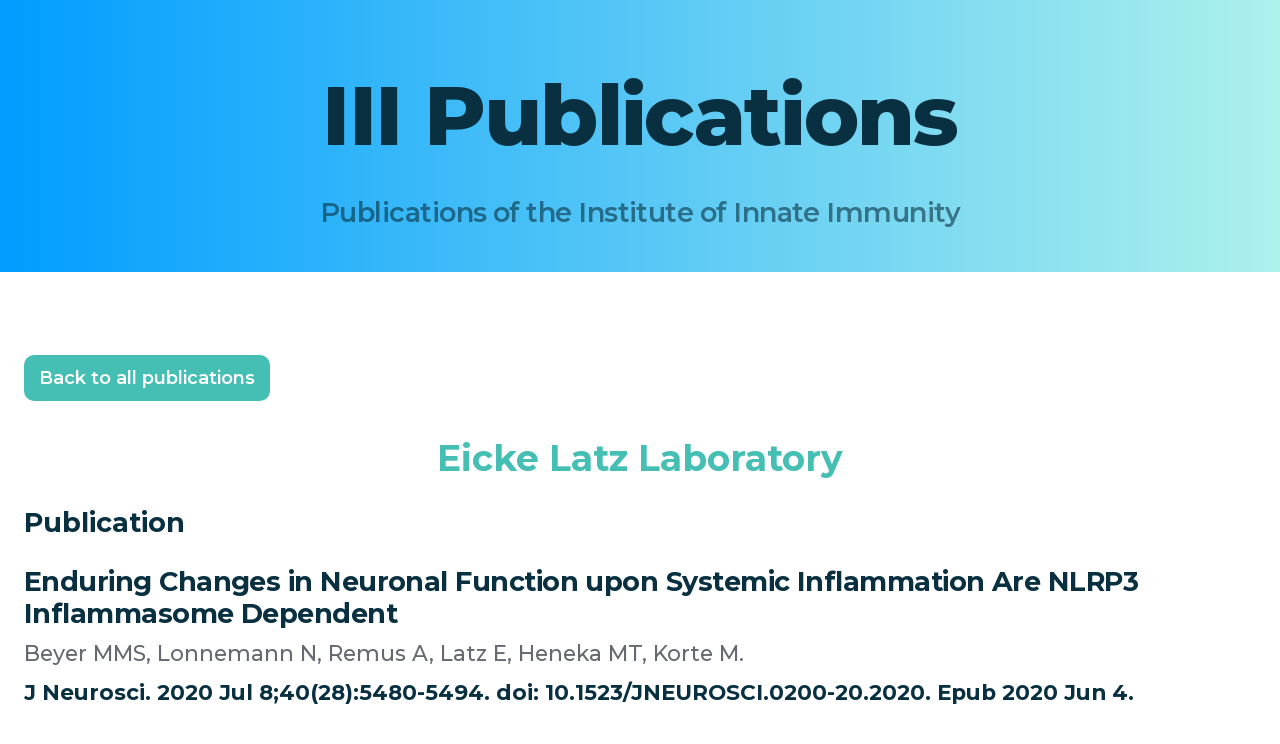

--- FILE ---
content_type: text/html; charset=utf-8
request_url: https://www.iiibonn.de/publications/imported-item-65
body_size: 3718
content:
<!DOCTYPE html><!-- Last Published: Mon Jan 12 2026 10:22:18 GMT+0000 (Coordinated Universal Time) --><html data-wf-domain="www.iiibonn.de" data-wf-page="6060ce117291146f1538a2a2" data-wf-site="604b4b046576a1a7b41b82ef" data-wf-collection="6060ce1072911495b138a2a0" data-wf-item-slug="imported-item-65"><head><meta charset="utf-8"/><title>III Website</title><meta content="width=device-width, initial-scale=1" name="viewport"/><link href="https://cdn.prod.website-files.com/604b4b046576a1a7b41b82ef/css/iii-website.webflow.shared.01a9dbab0.css" rel="stylesheet" type="text/css" integrity="sha384-AanbqwYQCuL3m5V9Y4BWcIWp64c/HHN2VaZGiNnKn3hPgRBM7lAAQ9tUKS3Gr2sk" crossorigin="anonymous"/><link href="https://fonts.googleapis.com" rel="preconnect"/><link href="https://fonts.gstatic.com" rel="preconnect" crossorigin="anonymous"/><script src="https://ajax.googleapis.com/ajax/libs/webfont/1.6.26/webfont.js" type="text/javascript"></script><script type="text/javascript">WebFont.load({  google: {    families: ["Montserrat:100,100italic,200,200italic,300,300italic,400,400italic,500,500italic,600,600italic,700,700italic,800,800italic,900,900italic"]  }});</script><script type="text/javascript">!function(o,c){var n=c.documentElement,t=" w-mod-";n.className+=t+"js",("ontouchstart"in o||o.DocumentTouch&&c instanceof DocumentTouch)&&(n.className+=t+"touch")}(window,document);</script><link href="https://cdn.prod.website-files.com/604b4b046576a1a7b41b82ef/6059bb82a1fe0c15e407d1a1_III-Logo-Favicon.jpg" rel="shortcut icon" type="image/x-icon"/><link href="https://cdn.prod.website-files.com/604b4b046576a1a7b41b82ef/6059bbbeeaca7a2f18deb392_III-Logo-256.jpg" rel="apple-touch-icon"/><style>
* {
  -webkit-font-smoothing: antialiased;
  -moz-osx-font-smoothing: grayscale;
}
</style></head><body><div class="section-welcome-latz-lab"><div class="container"><div class="section-hero"><h1 class="heading-xl-2">III Publications</h1><h3 class="subhead">Publications of the Institute of Innate Immunity</h3></div></div></div><div><div class="container w-container"><a href="/about-iii-2/iii-latest-publications" class="button-all-publications w-button">Back to all publications</a><h6 class="publications-lab">Eicke Latz Laboratory</h6><div class="abstract-publication-heading">Publication</div><h3 class="publication-title-publication-page">Enduring Changes in Neuronal Function upon Systemic Inflammation Are NLRP3 Inflammasome Dependent</h3><p class="publications-authors-publication-page">Beyer MMS, Lonnemann N, Remus A, Latz E, Heneka MT, Korte M.</p><h6 class="publications-citation-publication-page">J Neurosci. 2020 Jul 8;40(28):5480-5494. doi: 10.1523/JNEUROSCI.0200-20.2020. Epub 2020 Jun 4.</h6><a href="#" class="link-to-url-publication-page">10.1523/JNEUROSCI.0200-20.2020</a><div class="rich-text-publlication-page w-dyn-bind-empty w-richtext"></div></div></div><nav class="nav-3"><div class="code w-embed"><style>

/*Makes the nav container section and each slides invisible to the mouse*/
.nav,
.slide{
pointer-events: none;
}

/*Makes the nav bar logo and menu section, links and link photos visible to the mouse*/
.nav-menu,
.nav-bar-logo,
.nav-bar-menu,
.nav-menu-link-item,
.nav-menu-link-photo {
pointer-events: auto;
}

/*Adds 50px to all sides of the menu photo images*/
.nav-menu-link-photo-image {
width: calc(100% + 50px);
max-width: calc(100% + 50px);
height: calc(100% + 50px);
}

/*Makes images unselectable and undraggable*/
img {
  -webkit-user-select: none;
  -khtml-user-select: none;
  -moz-user-select: none;
  -o-user-select: none;
  user-select: none;
  -webkit-user-drag: none;
  -khtml-user-drag: none;
  -moz-user-drag: none;
  -o-user-drag: none;
  user-drag: none;
}

</style></div><nav class="nav-bar"><a href="/" class="nav-bar-logo w-inline-block"><div><img src="https://cdn.prod.website-files.com/604b4b046576a1a7b41b82ef/608faa7f429581b37aca3d82_Asset%201%40600x.png" loading="lazy" alt="" class="image-16"/></div></a><div data-w-id="6dfb4fd5-ef34-f24b-cc10-f69ddd1d4d87" class="nav-bar-menu-3"><div data-is-ix2-target="1" class="nav-bar-menu-icon-3" data-w-id="6dfb4fd5-ef34-f24b-cc10-f69ddd1d4d88" data-animation-type="lottie" data-src="https://cdn.prod.website-files.com/604b4b046576a1a7b41b82ef/608fa8a056cba3f26b23274d_nav-bar-menu.json" data-loop="0" data-direction="1" data-autoplay="0" data-renderer="svg" data-default-duration="1.9666666666666666" data-duration="0"></div></div></nav><nav class="nav-menu-6"><div class="nav-menu-background-3"><div data-butter-Butter-options="smoothAmount:0.15,dragSpeed:2.5,hasTouchEvent:true" data-butter-container="Butter" class="iii-drag-slider-container"><div class="iii-nav-headline-category"><h1 class="iii-nav-heading-2">About the Institute of Innate Immunity</h1></div><div data-butter-slidable="Butter" class="iii-drag-slider-slidable-iii"><div id="w-node-_3ab31185-1b16-3e3e-fafb-affab8ce9b6a-b8ce9b61" class="iii-nav-subheading"><h5 class="iii-nav-lab-pi">About us</h5><div class="iii-drag-slider-slide"><a href="/about-iii-2/leadership" class="iii-nav-menu-link-item-slider-2">Who we are</a><a href="/about-iii-2/about-iii" class="iii-nav-menu-link-item-slider-2">Our Mission</a><a href="/about-iii-2/our-team" class="iii-nav-menu-link-item-slider-2">Our Team</a><a href="/about-iii-2/infrastructure" class="iii-nav-menu-link-item-slider-2">Where we work</a><a href="/about-iii-2/funding" class="iii-nav-menu-link-item-slider-2">III Funding</a><a href="/about-iii-2/contact-iii" class="iii-nav-menu-link-item-slider-2">Contact us</a><a href="/about-iii-2/alumni" class="iii-nav-menu-link-item-slider-2">Alumni</a></div></div><div id="w-node-_3ab31185-1b16-3e3e-fafb-affab8ce9b78-b8ce9b61" class="iii-nav-subheading"><h5 class="iii-nav-lab-pi">News</h5><div class="iii-drag-slider-slide"><a href="/about-iii-2/news" class="iii-nav-menu-link-item-slider-2">III News</a><a href="/about-iii-2/open-positions" class="iii-nav-menu-link-item-slider-2">Open Positions</a></div></div><div id="w-node-_3ab31185-1b16-3e3e-fafb-affab8ce9b80-b8ce9b61" class="iii-nav-subheading"><h5 class="iii-nav-lab-pi">Outreach</h5><div class="iii-drag-slider-slide"><a href="/about-iii-2/template/training-of-scientists" class="iii-nav-menu-link-item-slider-2">Training of Scientists</a><a href="/about-iii-2/template/public-outreach" class="iii-nav-menu-link-item-slider-2">Public Outreach</a><a href="/about-iii-2/template/spin-out-companies" class="iii-nav-menu-link-item-slider-2">Spin-out Companies</a></div></div></div><div class="iii-nav-headline-category"><h1 class="iii-nav-heading-2">Departments</h1></div><div data-butter-slidable="Butter" class="iii-drag-slider-slidable-departments"><div id="w-node-_3ab31185-1b16-3e3e-fafb-affab8ce9b8e-b8ce9b61" class="iii-nav-subheading"><h5 class="iii-nav-lab-pi">Eicke Latz<br/>Laboratory</h5><h5 class="iii-nav-subheading-text">Department for<br/>Innate<!-- --> Immunity<br/>&amp; Metaflammation</h5><div class="iii-drag-slider-slide"><a href="#" class="iii-nav-menu-link-item-slider-2">Science</a><a href="/eicke-latz-lab/latz-lab-science" class="iii-nav-menu-link-item-slider-2">Team</a><a href="/eicke-latz-lab/latz-lab-people" class="iii-nav-menu-link-item-slider-2">Publications</a></div></div><div id="w-node-_3ab31185-1b16-3e3e-fafb-affab8ce9ba1-b8ce9b61" class="iii-nav-subheading"><h5 class="iii-nav-lab-pi">Felix Meissner<br/>Laboratory</h5><h5 class="iii-nav-subheading-text">Department for Systems<br/>Immunology<br/>&amp; Proteomics</h5><div class="iii-drag-slider-slide"><a href="/felix-meissner-lab/felix-meissner-lab-science" class="iii-nav-menu-link-item-slider-2">Science</a><a href="/felix-meissner-lab/felix-meissner-lab-people" class="iii-nav-menu-link-item-slider-2">Team</a><a href="/felix-meissner-lab/felix-meissner-lab-publications" class="iii-nav-menu-link-item-slider-2">Publications</a></div></div><div id="w-node-_3ab31185-1b16-3e3e-fafb-affab8ce9bb3-b8ce9b61" class="iii-nav-subheading"><h5 class="iii-nav-lab-pi">Dagmar Wachten <br/>Laboratory</h5><h5 class="iii-nav-subheading-text">Department for Molecular <br/>Physiology<br/>&amp; Biophysical Imaging</h5><div class="iii-drag-slider-slide"><a href="/dagmar-wachten-lab/dagmar-wachten-lab-science" class="iii-nav-menu-link-item-slider-2">Science</a><a href="/dagmar-wachten-lab/dagmar-wachten-lab-people" class="iii-nav-menu-link-item-slider-2">Team</a><a href="/dagmar-wachten-lab/dagmar-wachten-lab-publications" class="iii-nav-menu-link-item-slider-2">Publications</a></div></div></div><div class="iii-nav-headline-category"><h1 class="iii-nav-heading-2">Research Groups</h1></div><div data-butter-slidable="Butter" class="iii-drag-slider-slidable-reserach-groups"><div id="w-node-_3ab31185-1b16-3e3e-fafb-affab8ce9bc9-b8ce9b61" class="iii-nav-subheading"><h5 class="iii-nav-lab-pi">Bernardo Franklin<br/>Laboratory</h5><h5 class="iii-nav-subheading-text">Cellular Immunology<br/>&amp; Infection Group</h5><div class="iii-drag-slider-slide"><a href="/bernardo-franklin-lab/bernardo-franklin-lab-science" class="iii-nav-menu-link-item-slider-2">Science</a><a href="/bernardo-franklin-lab/bernardo-franklin-lab-team" class="iii-nav-menu-link-item-slider-2">Team</a><a href="/bernardo-franklin-lab/bernardo-franklin-lab-publications" class="iii-nav-menu-link-item-slider-2">Publications</a></div></div><div id="w-node-_3ab31185-1b16-3e3e-fafb-affab8ce9bd9-b8ce9b61" class="iii-nav-subheading"><h5 class="iii-nav-lab-pi">Florian Schmidt<br/>Laboratory</h5><h5 class="iii-nav-subheading-text">Molecular Immunology<br/>Group<br/></h5><div class="iii-drag-slider-slide"><a href="/florian-schmidt-lab/florian-schmidt-lab-science" class="iii-nav-menu-link-item-slider-2">Science</a><a href="/florian-schmidt-lab/florian-schmidt-lab-people" class="iii-nav-menu-link-item-slider-2">Team</a><a href="/florian-schmidt-lab/florian-schmidt-lab-publications" class="iii-nav-menu-link-item-slider-2">Publications</a></div></div><div id="w-node-_3ab31185-1b16-3e3e-fafb-affab8ce9bfa-b8ce9b61" class="iii-nav-subheading"><h5 class="iii-nav-lab-pi">Róisín McManus Laboratory</h5><h5 class="iii-nav-subheading-text">Translational Neuroimmunology Group</h5><div class="iii-drag-slider-slide"><a href="/roisin-mcmanus-lab/roisin-mcmanus-lab-science" class="iii-nav-menu-link-item-slider-2">Science</a><a href="/roisin-mcmanus-lab/roisin-mcmanus-lab-team" class="iii-nav-menu-link-item-slider-2">Team</a><a href="/roisin-mcmanus-lab/roisin-mcmanus-lab-publications" class="iii-nav-menu-link-item-slider-2">Publications</a></div></div></div></div></div></nav></nav><div class="section-footer section-footer-alt"><div class="container"><div class="footer-row"><div class="footer-column-left"><div class="footer-social-links-wrapper"><a href="https://twitter.com/iiibonn?lang=de" class="footer-social-icon w-inline-block"><img src="https://cdn.prod.website-files.com/604b4b046576a1a7b41b82ef/604b4b046576a1018d1b8327_twitter-dark.svg" alt=""/></a></div><p class="footer-description">Institute of Innate Immunity<br/>University Hospital Bonn<br/>Biomedical Center (BMZ 2)<br/>Building 12<br/>2G<br/>Venusberg-Campus 1<br/>53127 Bonn, Germany</p><a href="/impressum" class="footer-impressum-link">Impressum</a><a href="/datenschutz" class="footer-datenschutz-link">Datenschutzerklärung</a></div></div><div class="div-block-3"><img src="https://cdn.prod.website-files.com/604b4b046576a1a7b41b82ef/6089cb5545f99548c2c27825_uniklinikum-bonn.png" loading="lazy" sizes="(max-width: 3182px) 100vw, 3182px" srcset="https://cdn.prod.website-files.com/604b4b046576a1a7b41b82ef/6089cb5545f99548c2c27825_uniklinikum-bonn-p-500.png 500w, https://cdn.prod.website-files.com/604b4b046576a1a7b41b82ef/6089cb5545f99548c2c27825_uniklinikum-bonn-p-800.png 800w, https://cdn.prod.website-files.com/604b4b046576a1a7b41b82ef/6089cb5545f99548c2c27825_uniklinikum-bonn-p-1080.png 1080w, https://cdn.prod.website-files.com/604b4b046576a1a7b41b82ef/6089cb5545f99548c2c27825_uniklinikum-bonn-p-1600.png 1600w, https://cdn.prod.website-files.com/604b4b046576a1a7b41b82ef/6089cb5545f99548c2c27825_uniklinikum-bonn.png 3182w" alt="" class="image-12"/><img src="https://cdn.prod.website-files.com/604b4b046576a1a7b41b82ef/6089cbda2359075364b7083e_500px-Universit%C3%A4t_Bonn.png" loading="lazy" alt="" class="image-13"/></div></div></div><script src="https://d3e54v103j8qbb.cloudfront.net/js/jquery-3.5.1.min.dc5e7f18c8.js?site=604b4b046576a1a7b41b82ef" type="text/javascript" integrity="sha256-9/aliU8dGd2tb6OSsuzixeV4y/faTqgFtohetphbbj0=" crossorigin="anonymous"></script><script src="https://cdn.prod.website-files.com/604b4b046576a1a7b41b82ef/js/webflow.schunk.e0c428ff9737f919.js" type="text/javascript" integrity="sha384-ar82P9eriV3WGOD8Lkag3kPxxkFE9GSaSPalaC0MRlR/5aACGoFQNfyqt0dNuYvt" crossorigin="anonymous"></script><script src="https://cdn.prod.website-files.com/604b4b046576a1a7b41b82ef/js/webflow.schunk.6bfc55e6601dbdb2.js" type="text/javascript" integrity="sha384-rVHEg8CmbcSw7nnBXwyuDceNFLPJK9dx0oo3HJEOhFE1v2thEgcQMBjw14VlXDSq" crossorigin="anonymous"></script><script src="https://cdn.prod.website-files.com/604b4b046576a1a7b41b82ef/js/webflow.fec396d5.303ca9a8e8d7ee2c.js" type="text/javascript" integrity="sha384-uX54znCXjccY6L2o/sDqmVlOyip6UTTzOo7SBSmY5UDivR1rJAn9Z/meC008oIeH" crossorigin="anonymous"></script></body></html>

--- FILE ---
content_type: text/css
request_url: https://cdn.prod.website-files.com/604b4b046576a1a7b41b82ef/css/iii-website.webflow.shared.01a9dbab0.css
body_size: 37711
content:
html {
  -webkit-text-size-adjust: 100%;
  -ms-text-size-adjust: 100%;
  font-family: sans-serif;
}

body {
  margin: 0;
}

article, aside, details, figcaption, figure, footer, header, hgroup, main, menu, nav, section, summary {
  display: block;
}

audio, canvas, progress, video {
  vertical-align: baseline;
  display: inline-block;
}

audio:not([controls]) {
  height: 0;
  display: none;
}

[hidden], template {
  display: none;
}

a {
  background-color: #0000;
}

a:active, a:hover {
  outline: 0;
}

abbr[title] {
  border-bottom: 1px dotted;
}

b, strong {
  font-weight: bold;
}

dfn {
  font-style: italic;
}

h1 {
  margin: .67em 0;
  font-size: 2em;
}

mark {
  color: #000;
  background: #ff0;
}

small {
  font-size: 80%;
}

sub, sup {
  vertical-align: baseline;
  font-size: 75%;
  line-height: 0;
  position: relative;
}

sup {
  top: -.5em;
}

sub {
  bottom: -.25em;
}

img {
  border: 0;
}

svg:not(:root) {
  overflow: hidden;
}

hr {
  box-sizing: content-box;
  height: 0;
}

pre {
  overflow: auto;
}

code, kbd, pre, samp {
  font-family: monospace;
  font-size: 1em;
}

button, input, optgroup, select, textarea {
  color: inherit;
  font: inherit;
  margin: 0;
}

button {
  overflow: visible;
}

button, select {
  text-transform: none;
}

button, html input[type="button"], input[type="reset"] {
  -webkit-appearance: button;
  cursor: pointer;
}

button[disabled], html input[disabled] {
  cursor: default;
}

button::-moz-focus-inner, input::-moz-focus-inner {
  border: 0;
  padding: 0;
}

input {
  line-height: normal;
}

input[type="checkbox"], input[type="radio"] {
  box-sizing: border-box;
  padding: 0;
}

input[type="number"]::-webkit-inner-spin-button, input[type="number"]::-webkit-outer-spin-button {
  height: auto;
}

input[type="search"] {
  -webkit-appearance: none;
}

input[type="search"]::-webkit-search-cancel-button, input[type="search"]::-webkit-search-decoration {
  -webkit-appearance: none;
}

legend {
  border: 0;
  padding: 0;
}

textarea {
  overflow: auto;
}

optgroup {
  font-weight: bold;
}

table {
  border-collapse: collapse;
  border-spacing: 0;
}

td, th {
  padding: 0;
}

@font-face {
  font-family: webflow-icons;
  src: url("[data-uri]") format("truetype");
  font-weight: normal;
  font-style: normal;
}

[class^="w-icon-"], [class*=" w-icon-"] {
  speak: none;
  font-variant: normal;
  text-transform: none;
  -webkit-font-smoothing: antialiased;
  -moz-osx-font-smoothing: grayscale;
  font-style: normal;
  font-weight: normal;
  line-height: 1;
  font-family: webflow-icons !important;
}

.w-icon-slider-right:before {
  content: "";
}

.w-icon-slider-left:before {
  content: "";
}

.w-icon-nav-menu:before {
  content: "";
}

.w-icon-arrow-down:before, .w-icon-dropdown-toggle:before {
  content: "";
}

.w-icon-file-upload-remove:before {
  content: "";
}

.w-icon-file-upload-icon:before {
  content: "";
}

* {
  box-sizing: border-box;
}

html {
  height: 100%;
}

body {
  color: #333;
  background-color: #fff;
  min-height: 100%;
  margin: 0;
  font-family: Arial, sans-serif;
  font-size: 14px;
  line-height: 20px;
}

img {
  vertical-align: middle;
  max-width: 100%;
  display: inline-block;
}

html.w-mod-touch * {
  background-attachment: scroll !important;
}

.w-block {
  display: block;
}

.w-inline-block {
  max-width: 100%;
  display: inline-block;
}

.w-clearfix:before, .w-clearfix:after {
  content: " ";
  grid-area: 1 / 1 / 2 / 2;
  display: table;
}

.w-clearfix:after {
  clear: both;
}

.w-hidden {
  display: none;
}

.w-button {
  color: #fff;
  line-height: inherit;
  cursor: pointer;
  background-color: #3898ec;
  border: 0;
  border-radius: 0;
  padding: 9px 15px;
  text-decoration: none;
  display: inline-block;
}

input.w-button {
  -webkit-appearance: button;
}

html[data-w-dynpage] [data-w-cloak] {
  color: #0000 !important;
}

.w-code-block {
  margin: unset;
}

pre.w-code-block code {
  all: inherit;
}

.w-optimization {
  display: contents;
}

.w-webflow-badge, .w-webflow-badge > img {
  box-sizing: unset;
  width: unset;
  height: unset;
  max-height: unset;
  max-width: unset;
  min-height: unset;
  min-width: unset;
  margin: unset;
  padding: unset;
  float: unset;
  clear: unset;
  border: unset;
  border-radius: unset;
  background: unset;
  background-image: unset;
  background-position: unset;
  background-size: unset;
  background-repeat: unset;
  background-origin: unset;
  background-clip: unset;
  background-attachment: unset;
  background-color: unset;
  box-shadow: unset;
  transform: unset;
  direction: unset;
  font-family: unset;
  font-weight: unset;
  color: unset;
  font-size: unset;
  line-height: unset;
  font-style: unset;
  font-variant: unset;
  text-align: unset;
  letter-spacing: unset;
  -webkit-text-decoration: unset;
  text-decoration: unset;
  text-indent: unset;
  text-transform: unset;
  list-style-type: unset;
  text-shadow: unset;
  vertical-align: unset;
  cursor: unset;
  white-space: unset;
  word-break: unset;
  word-spacing: unset;
  word-wrap: unset;
  transition: unset;
}

.w-webflow-badge {
  white-space: nowrap;
  cursor: pointer;
  box-shadow: 0 0 0 1px #0000001a, 0 1px 3px #0000001a;
  visibility: visible !important;
  opacity: 1 !important;
  z-index: 2147483647 !important;
  color: #aaadb0 !important;
  overflow: unset !important;
  background-color: #fff !important;
  border-radius: 3px !important;
  width: auto !important;
  height: auto !important;
  margin: 0 !important;
  padding: 6px !important;
  font-size: 12px !important;
  line-height: 14px !important;
  text-decoration: none !important;
  display: inline-block !important;
  position: fixed !important;
  inset: auto 12px 12px auto !important;
  transform: none !important;
}

.w-webflow-badge > img {
  position: unset;
  visibility: unset !important;
  opacity: 1 !important;
  vertical-align: middle !important;
  display: inline-block !important;
}

h1, h2, h3, h4, h5, h6 {
  margin-bottom: 10px;
  font-weight: bold;
}

h1 {
  margin-top: 20px;
  font-size: 38px;
  line-height: 44px;
}

h2 {
  margin-top: 20px;
  font-size: 32px;
  line-height: 36px;
}

h3 {
  margin-top: 20px;
  font-size: 24px;
  line-height: 30px;
}

h4 {
  margin-top: 10px;
  font-size: 18px;
  line-height: 24px;
}

h5 {
  margin-top: 10px;
  font-size: 14px;
  line-height: 20px;
}

h6 {
  margin-top: 10px;
  font-size: 12px;
  line-height: 18px;
}

p {
  margin-top: 0;
  margin-bottom: 10px;
}

blockquote {
  border-left: 5px solid #e2e2e2;
  margin: 0 0 10px;
  padding: 10px 20px;
  font-size: 18px;
  line-height: 22px;
}

figure {
  margin: 0 0 10px;
}

ul, ol {
  margin-top: 0;
  margin-bottom: 10px;
  padding-left: 40px;
}

.w-list-unstyled {
  padding-left: 0;
  list-style: none;
}

.w-embed:before, .w-embed:after {
  content: " ";
  grid-area: 1 / 1 / 2 / 2;
  display: table;
}

.w-embed:after {
  clear: both;
}

.w-video {
  width: 100%;
  padding: 0;
  position: relative;
}

.w-video iframe, .w-video object, .w-video embed {
  border: none;
  width: 100%;
  height: 100%;
  position: absolute;
  top: 0;
  left: 0;
}

fieldset {
  border: 0;
  margin: 0;
  padding: 0;
}

button, [type="button"], [type="reset"] {
  cursor: pointer;
  -webkit-appearance: button;
  border: 0;
}

.w-form {
  margin: 0 0 15px;
}

.w-form-done {
  text-align: center;
  background-color: #ddd;
  padding: 20px;
  display: none;
}

.w-form-fail {
  background-color: #ffdede;
  margin-top: 10px;
  padding: 10px;
  display: none;
}

label {
  margin-bottom: 5px;
  font-weight: bold;
  display: block;
}

.w-input, .w-select {
  color: #333;
  vertical-align: middle;
  background-color: #fff;
  border: 1px solid #ccc;
  width: 100%;
  height: 38px;
  margin-bottom: 10px;
  padding: 8px 12px;
  font-size: 14px;
  line-height: 1.42857;
  display: block;
}

.w-input::placeholder, .w-select::placeholder {
  color: #999;
}

.w-input:focus, .w-select:focus {
  border-color: #3898ec;
  outline: 0;
}

.w-input[disabled], .w-select[disabled], .w-input[readonly], .w-select[readonly], fieldset[disabled] .w-input, fieldset[disabled] .w-select {
  cursor: not-allowed;
}

.w-input[disabled]:not(.w-input-disabled), .w-select[disabled]:not(.w-input-disabled), .w-input[readonly], .w-select[readonly], fieldset[disabled]:not(.w-input-disabled) .w-input, fieldset[disabled]:not(.w-input-disabled) .w-select {
  background-color: #eee;
}

textarea.w-input, textarea.w-select {
  height: auto;
}

.w-select {
  background-color: #f3f3f3;
}

.w-select[multiple] {
  height: auto;
}

.w-form-label {
  cursor: pointer;
  margin-bottom: 0;
  font-weight: normal;
  display: inline-block;
}

.w-radio {
  margin-bottom: 5px;
  padding-left: 20px;
  display: block;
}

.w-radio:before, .w-radio:after {
  content: " ";
  grid-area: 1 / 1 / 2 / 2;
  display: table;
}

.w-radio:after {
  clear: both;
}

.w-radio-input {
  float: left;
  margin: 3px 0 0 -20px;
  line-height: normal;
}

.w-file-upload {
  margin-bottom: 10px;
  display: block;
}

.w-file-upload-input {
  opacity: 0;
  z-index: -100;
  width: .1px;
  height: .1px;
  position: absolute;
  overflow: hidden;
}

.w-file-upload-default, .w-file-upload-uploading, .w-file-upload-success {
  color: #333;
  display: inline-block;
}

.w-file-upload-error {
  margin-top: 10px;
  display: block;
}

.w-file-upload-default.w-hidden, .w-file-upload-uploading.w-hidden, .w-file-upload-error.w-hidden, .w-file-upload-success.w-hidden {
  display: none;
}

.w-file-upload-uploading-btn {
  cursor: pointer;
  background-color: #fafafa;
  border: 1px solid #ccc;
  margin: 0;
  padding: 8px 12px;
  font-size: 14px;
  font-weight: normal;
  display: flex;
}

.w-file-upload-file {
  background-color: #fafafa;
  border: 1px solid #ccc;
  flex-grow: 1;
  justify-content: space-between;
  margin: 0;
  padding: 8px 9px 8px 11px;
  display: flex;
}

.w-file-upload-file-name {
  font-size: 14px;
  font-weight: normal;
  display: block;
}

.w-file-remove-link {
  cursor: pointer;
  width: auto;
  height: auto;
  margin-top: 3px;
  margin-left: 10px;
  padding: 3px;
  display: block;
}

.w-icon-file-upload-remove {
  margin: auto;
  font-size: 10px;
}

.w-file-upload-error-msg {
  color: #ea384c;
  padding: 2px 0;
  display: inline-block;
}

.w-file-upload-info {
  padding: 0 12px;
  line-height: 38px;
  display: inline-block;
}

.w-file-upload-label {
  cursor: pointer;
  background-color: #fafafa;
  border: 1px solid #ccc;
  margin: 0;
  padding: 8px 12px;
  font-size: 14px;
  font-weight: normal;
  display: inline-block;
}

.w-icon-file-upload-icon, .w-icon-file-upload-uploading {
  width: 20px;
  margin-right: 8px;
  display: inline-block;
}

.w-icon-file-upload-uploading {
  height: 20px;
}

.w-container {
  max-width: 940px;
  margin-left: auto;
  margin-right: auto;
}

.w-container:before, .w-container:after {
  content: " ";
  grid-area: 1 / 1 / 2 / 2;
  display: table;
}

.w-container:after {
  clear: both;
}

.w-container .w-row {
  margin-left: -10px;
  margin-right: -10px;
}

.w-row:before, .w-row:after {
  content: " ";
  grid-area: 1 / 1 / 2 / 2;
  display: table;
}

.w-row:after {
  clear: both;
}

.w-row .w-row {
  margin-left: 0;
  margin-right: 0;
}

.w-col {
  float: left;
  width: 100%;
  min-height: 1px;
  padding-left: 10px;
  padding-right: 10px;
  position: relative;
}

.w-col .w-col {
  padding-left: 0;
  padding-right: 0;
}

.w-col-1 {
  width: 8.33333%;
}

.w-col-2 {
  width: 16.6667%;
}

.w-col-3 {
  width: 25%;
}

.w-col-4 {
  width: 33.3333%;
}

.w-col-5 {
  width: 41.6667%;
}

.w-col-6 {
  width: 50%;
}

.w-col-7 {
  width: 58.3333%;
}

.w-col-8 {
  width: 66.6667%;
}

.w-col-9 {
  width: 75%;
}

.w-col-10 {
  width: 83.3333%;
}

.w-col-11 {
  width: 91.6667%;
}

.w-col-12 {
  width: 100%;
}

.w-hidden-main {
  display: none !important;
}

@media screen and (max-width: 991px) {
  .w-container {
    max-width: 728px;
  }

  .w-hidden-main {
    display: inherit !important;
  }

  .w-hidden-medium {
    display: none !important;
  }

  .w-col-medium-1 {
    width: 8.33333%;
  }

  .w-col-medium-2 {
    width: 16.6667%;
  }

  .w-col-medium-3 {
    width: 25%;
  }

  .w-col-medium-4 {
    width: 33.3333%;
  }

  .w-col-medium-5 {
    width: 41.6667%;
  }

  .w-col-medium-6 {
    width: 50%;
  }

  .w-col-medium-7 {
    width: 58.3333%;
  }

  .w-col-medium-8 {
    width: 66.6667%;
  }

  .w-col-medium-9 {
    width: 75%;
  }

  .w-col-medium-10 {
    width: 83.3333%;
  }

  .w-col-medium-11 {
    width: 91.6667%;
  }

  .w-col-medium-12 {
    width: 100%;
  }

  .w-col-stack {
    width: 100%;
    left: auto;
    right: auto;
  }
}

@media screen and (max-width: 767px) {
  .w-hidden-main, .w-hidden-medium {
    display: inherit !important;
  }

  .w-hidden-small {
    display: none !important;
  }

  .w-row, .w-container .w-row {
    margin-left: 0;
    margin-right: 0;
  }

  .w-col {
    width: 100%;
    left: auto;
    right: auto;
  }

  .w-col-small-1 {
    width: 8.33333%;
  }

  .w-col-small-2 {
    width: 16.6667%;
  }

  .w-col-small-3 {
    width: 25%;
  }

  .w-col-small-4 {
    width: 33.3333%;
  }

  .w-col-small-5 {
    width: 41.6667%;
  }

  .w-col-small-6 {
    width: 50%;
  }

  .w-col-small-7 {
    width: 58.3333%;
  }

  .w-col-small-8 {
    width: 66.6667%;
  }

  .w-col-small-9 {
    width: 75%;
  }

  .w-col-small-10 {
    width: 83.3333%;
  }

  .w-col-small-11 {
    width: 91.6667%;
  }

  .w-col-small-12 {
    width: 100%;
  }
}

@media screen and (max-width: 479px) {
  .w-container {
    max-width: none;
  }

  .w-hidden-main, .w-hidden-medium, .w-hidden-small {
    display: inherit !important;
  }

  .w-hidden-tiny {
    display: none !important;
  }

  .w-col {
    width: 100%;
  }

  .w-col-tiny-1 {
    width: 8.33333%;
  }

  .w-col-tiny-2 {
    width: 16.6667%;
  }

  .w-col-tiny-3 {
    width: 25%;
  }

  .w-col-tiny-4 {
    width: 33.3333%;
  }

  .w-col-tiny-5 {
    width: 41.6667%;
  }

  .w-col-tiny-6 {
    width: 50%;
  }

  .w-col-tiny-7 {
    width: 58.3333%;
  }

  .w-col-tiny-8 {
    width: 66.6667%;
  }

  .w-col-tiny-9 {
    width: 75%;
  }

  .w-col-tiny-10 {
    width: 83.3333%;
  }

  .w-col-tiny-11 {
    width: 91.6667%;
  }

  .w-col-tiny-12 {
    width: 100%;
  }
}

.w-widget {
  position: relative;
}

.w-widget-map {
  width: 100%;
  height: 400px;
}

.w-widget-map label {
  width: auto;
  display: inline;
}

.w-widget-map img {
  max-width: inherit;
}

.w-widget-map .gm-style-iw {
  text-align: center;
}

.w-widget-map .gm-style-iw > button {
  display: none !important;
}

.w-widget-twitter {
  overflow: hidden;
}

.w-widget-twitter-count-shim {
  vertical-align: top;
  text-align: center;
  background: #fff;
  border: 1px solid #758696;
  border-radius: 3px;
  width: 28px;
  height: 20px;
  display: inline-block;
  position: relative;
}

.w-widget-twitter-count-shim * {
  pointer-events: none;
  -webkit-user-select: none;
  user-select: none;
}

.w-widget-twitter-count-shim .w-widget-twitter-count-inner {
  text-align: center;
  color: #999;
  font-family: serif;
  font-size: 15px;
  line-height: 12px;
  position: relative;
}

.w-widget-twitter-count-shim .w-widget-twitter-count-clear {
  display: block;
  position: relative;
}

.w-widget-twitter-count-shim.w--large {
  width: 36px;
  height: 28px;
}

.w-widget-twitter-count-shim.w--large .w-widget-twitter-count-inner {
  font-size: 18px;
  line-height: 18px;
}

.w-widget-twitter-count-shim:not(.w--vertical) {
  margin-left: 5px;
  margin-right: 8px;
}

.w-widget-twitter-count-shim:not(.w--vertical).w--large {
  margin-left: 6px;
}

.w-widget-twitter-count-shim:not(.w--vertical):before, .w-widget-twitter-count-shim:not(.w--vertical):after {
  content: " ";
  pointer-events: none;
  border: solid #0000;
  width: 0;
  height: 0;
  position: absolute;
  top: 50%;
  left: 0;
}

.w-widget-twitter-count-shim:not(.w--vertical):before {
  border-width: 4px;
  border-color: #75869600 #5d6c7b #75869600 #75869600;
  margin-top: -4px;
  margin-left: -9px;
}

.w-widget-twitter-count-shim:not(.w--vertical).w--large:before {
  border-width: 5px;
  margin-top: -5px;
  margin-left: -10px;
}

.w-widget-twitter-count-shim:not(.w--vertical):after {
  border-width: 4px;
  border-color: #fff0 #fff #fff0 #fff0;
  margin-top: -4px;
  margin-left: -8px;
}

.w-widget-twitter-count-shim:not(.w--vertical).w--large:after {
  border-width: 5px;
  margin-top: -5px;
  margin-left: -9px;
}

.w-widget-twitter-count-shim.w--vertical {
  width: 61px;
  height: 33px;
  margin-bottom: 8px;
}

.w-widget-twitter-count-shim.w--vertical:before, .w-widget-twitter-count-shim.w--vertical:after {
  content: " ";
  pointer-events: none;
  border: solid #0000;
  width: 0;
  height: 0;
  position: absolute;
  top: 100%;
  left: 50%;
}

.w-widget-twitter-count-shim.w--vertical:before {
  border-width: 5px;
  border-color: #5d6c7b #75869600 #75869600;
  margin-left: -5px;
}

.w-widget-twitter-count-shim.w--vertical:after {
  border-width: 4px;
  border-color: #fff #fff0 #fff0;
  margin-left: -4px;
}

.w-widget-twitter-count-shim.w--vertical .w-widget-twitter-count-inner {
  font-size: 18px;
  line-height: 22px;
}

.w-widget-twitter-count-shim.w--vertical.w--large {
  width: 76px;
}

.w-background-video {
  color: #fff;
  height: 500px;
  position: relative;
  overflow: hidden;
}

.w-background-video > video {
  object-fit: cover;
  z-index: -100;
  background-position: 50%;
  background-size: cover;
  width: 100%;
  height: 100%;
  margin: auto;
  position: absolute;
  inset: -100%;
}

.w-background-video > video::-webkit-media-controls-start-playback-button {
  -webkit-appearance: none;
  display: none !important;
}

.w-background-video--control {
  background-color: #0000;
  padding: 0;
  position: absolute;
  bottom: 1em;
  right: 1em;
}

.w-background-video--control > [hidden] {
  display: none !important;
}

.w-slider {
  text-align: center;
  clear: both;
  -webkit-tap-highlight-color: #0000;
  tap-highlight-color: #0000;
  background: #ddd;
  height: 300px;
  position: relative;
}

.w-slider-mask {
  z-index: 1;
  white-space: nowrap;
  height: 100%;
  display: block;
  position: relative;
  left: 0;
  right: 0;
  overflow: hidden;
}

.w-slide {
  vertical-align: top;
  white-space: normal;
  text-align: left;
  width: 100%;
  height: 100%;
  display: inline-block;
  position: relative;
}

.w-slider-nav {
  z-index: 2;
  text-align: center;
  -webkit-tap-highlight-color: #0000;
  tap-highlight-color: #0000;
  height: 40px;
  margin: auto;
  padding-top: 10px;
  position: absolute;
  inset: auto 0 0;
}

.w-slider-nav.w-round > div {
  border-radius: 100%;
}

.w-slider-nav.w-num > div {
  font-size: inherit;
  line-height: inherit;
  width: auto;
  height: auto;
  padding: .2em .5em;
}

.w-slider-nav.w-shadow > div {
  box-shadow: 0 0 3px #3336;
}

.w-slider-nav-invert {
  color: #fff;
}

.w-slider-nav-invert > div {
  background-color: #2226;
}

.w-slider-nav-invert > div.w-active {
  background-color: #222;
}

.w-slider-dot {
  cursor: pointer;
  background-color: #fff6;
  width: 1em;
  height: 1em;
  margin: 0 3px .5em;
  transition: background-color .1s, color .1s;
  display: inline-block;
  position: relative;
}

.w-slider-dot.w-active {
  background-color: #fff;
}

.w-slider-dot:focus {
  outline: none;
  box-shadow: 0 0 0 2px #fff;
}

.w-slider-dot:focus.w-active {
  box-shadow: none;
}

.w-slider-arrow-left, .w-slider-arrow-right {
  cursor: pointer;
  color: #fff;
  -webkit-tap-highlight-color: #0000;
  tap-highlight-color: #0000;
  -webkit-user-select: none;
  user-select: none;
  width: 80px;
  margin: auto;
  font-size: 40px;
  position: absolute;
  inset: 0;
  overflow: hidden;
}

.w-slider-arrow-left [class^="w-icon-"], .w-slider-arrow-right [class^="w-icon-"], .w-slider-arrow-left [class*=" w-icon-"], .w-slider-arrow-right [class*=" w-icon-"] {
  position: absolute;
}

.w-slider-arrow-left:focus, .w-slider-arrow-right:focus {
  outline: 0;
}

.w-slider-arrow-left {
  z-index: 3;
  right: auto;
}

.w-slider-arrow-right {
  z-index: 4;
  left: auto;
}

.w-icon-slider-left, .w-icon-slider-right {
  width: 1em;
  height: 1em;
  margin: auto;
  inset: 0;
}

.w-slider-aria-label {
  clip: rect(0 0 0 0);
  border: 0;
  width: 1px;
  height: 1px;
  margin: -1px;
  padding: 0;
  position: absolute;
  overflow: hidden;
}

.w-slider-force-show {
  display: block !important;
}

.w-dropdown {
  text-align: left;
  z-index: 900;
  margin-left: auto;
  margin-right: auto;
  display: inline-block;
  position: relative;
}

.w-dropdown-btn, .w-dropdown-toggle, .w-dropdown-link {
  vertical-align: top;
  color: #222;
  text-align: left;
  white-space: nowrap;
  margin-left: auto;
  margin-right: auto;
  padding: 20px;
  text-decoration: none;
  position: relative;
}

.w-dropdown-toggle {
  -webkit-user-select: none;
  user-select: none;
  cursor: pointer;
  padding-right: 40px;
  display: inline-block;
}

.w-dropdown-toggle:focus {
  outline: 0;
}

.w-icon-dropdown-toggle {
  width: 1em;
  height: 1em;
  margin: auto 20px auto auto;
  position: absolute;
  top: 0;
  bottom: 0;
  right: 0;
}

.w-dropdown-list {
  background: #ddd;
  min-width: 100%;
  display: none;
  position: absolute;
}

.w-dropdown-list.w--open {
  display: block;
}

.w-dropdown-link {
  color: #222;
  padding: 10px 20px;
  display: block;
}

.w-dropdown-link.w--current {
  color: #0082f3;
}

.w-dropdown-link:focus {
  outline: 0;
}

@media screen and (max-width: 767px) {
  .w-nav-brand {
    padding-left: 10px;
  }
}

.w-lightbox-backdrop {
  cursor: auto;
  letter-spacing: normal;
  text-indent: 0;
  text-shadow: none;
  text-transform: none;
  visibility: visible;
  white-space: normal;
  word-break: normal;
  word-spacing: normal;
  word-wrap: normal;
  color: #fff;
  text-align: center;
  z-index: 2000;
  opacity: 0;
  -webkit-user-select: none;
  -moz-user-select: none;
  -webkit-tap-highlight-color: transparent;
  background: #000000e6;
  outline: 0;
  font-family: Helvetica Neue, Helvetica, Ubuntu, Segoe UI, Verdana, sans-serif;
  font-size: 17px;
  font-style: normal;
  font-weight: 300;
  line-height: 1.2;
  list-style: disc;
  position: fixed;
  inset: 0;
  -webkit-transform: translate(0);
}

.w-lightbox-backdrop, .w-lightbox-container {
  -webkit-overflow-scrolling: touch;
  height: 100%;
  overflow: auto;
}

.w-lightbox-content {
  height: 100vh;
  position: relative;
  overflow: hidden;
}

.w-lightbox-view {
  opacity: 0;
  width: 100vw;
  height: 100vh;
  position: absolute;
}

.w-lightbox-view:before {
  content: "";
  height: 100vh;
}

.w-lightbox-group, .w-lightbox-group .w-lightbox-view, .w-lightbox-group .w-lightbox-view:before {
  height: 86vh;
}

.w-lightbox-frame, .w-lightbox-view:before {
  vertical-align: middle;
  display: inline-block;
}

.w-lightbox-figure {
  margin: 0;
  position: relative;
}

.w-lightbox-group .w-lightbox-figure {
  cursor: pointer;
}

.w-lightbox-img {
  width: auto;
  max-width: none;
  height: auto;
}

.w-lightbox-image {
  float: none;
  max-width: 100vw;
  max-height: 100vh;
  display: block;
}

.w-lightbox-group .w-lightbox-image {
  max-height: 86vh;
}

.w-lightbox-caption {
  text-align: left;
  text-overflow: ellipsis;
  white-space: nowrap;
  background: #0006;
  padding: .5em 1em;
  position: absolute;
  bottom: 0;
  left: 0;
  right: 0;
  overflow: hidden;
}

.w-lightbox-embed {
  width: 100%;
  height: 100%;
  position: absolute;
  inset: 0;
}

.w-lightbox-control {
  cursor: pointer;
  background-position: center;
  background-repeat: no-repeat;
  background-size: 24px;
  width: 4em;
  transition: all .3s;
  position: absolute;
  top: 0;
}

.w-lightbox-left {
  background-image: url("[data-uri]");
  display: none;
  bottom: 0;
  left: 0;
}

.w-lightbox-right {
  background-image: url("[data-uri]");
  display: none;
  bottom: 0;
  right: 0;
}

.w-lightbox-close {
  background-image: url("[data-uri]");
  background-size: 18px;
  height: 2.6em;
  right: 0;
}

.w-lightbox-strip {
  white-space: nowrap;
  padding: 0 1vh;
  line-height: 0;
  position: absolute;
  bottom: 0;
  left: 0;
  right: 0;
  overflow: auto hidden;
}

.w-lightbox-item {
  box-sizing: content-box;
  cursor: pointer;
  width: 10vh;
  padding: 2vh 1vh;
  display: inline-block;
  -webkit-transform: translate3d(0, 0, 0);
}

.w-lightbox-active {
  opacity: .3;
}

.w-lightbox-thumbnail {
  background: #222;
  height: 10vh;
  position: relative;
  overflow: hidden;
}

.w-lightbox-thumbnail-image {
  position: absolute;
  top: 0;
  left: 0;
}

.w-lightbox-thumbnail .w-lightbox-tall {
  width: 100%;
  top: 50%;
  transform: translate(0, -50%);
}

.w-lightbox-thumbnail .w-lightbox-wide {
  height: 100%;
  left: 50%;
  transform: translate(-50%);
}

.w-lightbox-spinner {
  box-sizing: border-box;
  border: 5px solid #0006;
  border-radius: 50%;
  width: 40px;
  height: 40px;
  margin-top: -20px;
  margin-left: -20px;
  animation: .8s linear infinite spin;
  position: absolute;
  top: 50%;
  left: 50%;
}

.w-lightbox-spinner:after {
  content: "";
  border: 3px solid #0000;
  border-bottom-color: #fff;
  border-radius: 50%;
  position: absolute;
  inset: -4px;
}

.w-lightbox-hide {
  display: none;
}

.w-lightbox-noscroll {
  overflow: hidden;
}

@media (min-width: 768px) {
  .w-lightbox-content {
    height: 96vh;
    margin-top: 2vh;
  }

  .w-lightbox-view, .w-lightbox-view:before {
    height: 96vh;
  }

  .w-lightbox-group, .w-lightbox-group .w-lightbox-view, .w-lightbox-group .w-lightbox-view:before {
    height: 84vh;
  }

  .w-lightbox-image {
    max-width: 96vw;
    max-height: 96vh;
  }

  .w-lightbox-group .w-lightbox-image {
    max-width: 82.3vw;
    max-height: 84vh;
  }

  .w-lightbox-left, .w-lightbox-right {
    opacity: .5;
    display: block;
  }

  .w-lightbox-close {
    opacity: .8;
  }

  .w-lightbox-control:hover {
    opacity: 1;
  }
}

.w-lightbox-inactive, .w-lightbox-inactive:hover {
  opacity: 0;
}

.w-richtext:before, .w-richtext:after {
  content: " ";
  grid-area: 1 / 1 / 2 / 2;
  display: table;
}

.w-richtext:after {
  clear: both;
}

.w-richtext[contenteditable="true"]:before, .w-richtext[contenteditable="true"]:after {
  white-space: initial;
}

.w-richtext ol, .w-richtext ul {
  overflow: hidden;
}

.w-richtext .w-richtext-figure-selected.w-richtext-figure-type-video div:after, .w-richtext .w-richtext-figure-selected[data-rt-type="video"] div:after, .w-richtext .w-richtext-figure-selected.w-richtext-figure-type-image div, .w-richtext .w-richtext-figure-selected[data-rt-type="image"] div {
  outline: 2px solid #2895f7;
}

.w-richtext figure.w-richtext-figure-type-video > div:after, .w-richtext figure[data-rt-type="video"] > div:after {
  content: "";
  display: none;
  position: absolute;
  inset: 0;
}

.w-richtext figure {
  max-width: 60%;
  position: relative;
}

.w-richtext figure > div:before {
  cursor: default !important;
}

.w-richtext figure img {
  width: 100%;
}

.w-richtext figure figcaption.w-richtext-figcaption-placeholder {
  opacity: .6;
}

.w-richtext figure div {
  color: #0000;
  font-size: 0;
}

.w-richtext figure.w-richtext-figure-type-image, .w-richtext figure[data-rt-type="image"] {
  display: table;
}

.w-richtext figure.w-richtext-figure-type-image > div, .w-richtext figure[data-rt-type="image"] > div {
  display: inline-block;
}

.w-richtext figure.w-richtext-figure-type-image > figcaption, .w-richtext figure[data-rt-type="image"] > figcaption {
  caption-side: bottom;
  display: table-caption;
}

.w-richtext figure.w-richtext-figure-type-video, .w-richtext figure[data-rt-type="video"] {
  width: 60%;
  height: 0;
}

.w-richtext figure.w-richtext-figure-type-video iframe, .w-richtext figure[data-rt-type="video"] iframe {
  width: 100%;
  height: 100%;
  position: absolute;
  top: 0;
  left: 0;
}

.w-richtext figure.w-richtext-figure-type-video > div, .w-richtext figure[data-rt-type="video"] > div {
  width: 100%;
}

.w-richtext figure.w-richtext-align-center {
  clear: both;
  margin-left: auto;
  margin-right: auto;
}

.w-richtext figure.w-richtext-align-center.w-richtext-figure-type-image > div, .w-richtext figure.w-richtext-align-center[data-rt-type="image"] > div {
  max-width: 100%;
}

.w-richtext figure.w-richtext-align-normal {
  clear: both;
}

.w-richtext figure.w-richtext-align-fullwidth {
  text-align: center;
  clear: both;
  width: 100%;
  max-width: 100%;
  margin-left: auto;
  margin-right: auto;
  display: block;
}

.w-richtext figure.w-richtext-align-fullwidth > div {
  padding-bottom: inherit;
  display: inline-block;
}

.w-richtext figure.w-richtext-align-fullwidth > figcaption {
  display: block;
}

.w-richtext figure.w-richtext-align-floatleft {
  float: left;
  clear: none;
  margin-right: 15px;
}

.w-richtext figure.w-richtext-align-floatright {
  float: right;
  clear: none;
  margin-left: 15px;
}

.w-nav {
  z-index: 1000;
  background: #ddd;
  position: relative;
}

.w-nav:before, .w-nav:after {
  content: " ";
  grid-area: 1 / 1 / 2 / 2;
  display: table;
}

.w-nav:after {
  clear: both;
}

.w-nav-brand {
  float: left;
  color: #333;
  text-decoration: none;
  position: relative;
}

.w-nav-link {
  vertical-align: top;
  color: #222;
  text-align: left;
  margin-left: auto;
  margin-right: auto;
  padding: 20px;
  text-decoration: none;
  display: inline-block;
  position: relative;
}

.w-nav-link.w--current {
  color: #0082f3;
}

.w-nav-menu {
  float: right;
  position: relative;
}

[data-nav-menu-open] {
  text-align: center;
  background: #c8c8c8;
  min-width: 200px;
  position: absolute;
  top: 100%;
  left: 0;
  right: 0;
  overflow: visible;
  display: block !important;
}

.w--nav-link-open {
  display: block;
  position: relative;
}

.w-nav-overlay {
  width: 100%;
  display: none;
  position: absolute;
  top: 100%;
  left: 0;
  right: 0;
  overflow: hidden;
}

.w-nav-overlay [data-nav-menu-open] {
  top: 0;
}

.w-nav[data-animation="over-left"] .w-nav-overlay {
  width: auto;
}

.w-nav[data-animation="over-left"] .w-nav-overlay, .w-nav[data-animation="over-left"] [data-nav-menu-open] {
  z-index: 1;
  top: 0;
  right: auto;
}

.w-nav[data-animation="over-right"] .w-nav-overlay {
  width: auto;
}

.w-nav[data-animation="over-right"] .w-nav-overlay, .w-nav[data-animation="over-right"] [data-nav-menu-open] {
  z-index: 1;
  top: 0;
  left: auto;
}

.w-nav-button {
  float: right;
  cursor: pointer;
  -webkit-tap-highlight-color: #0000;
  tap-highlight-color: #0000;
  -webkit-user-select: none;
  user-select: none;
  padding: 18px;
  font-size: 24px;
  display: none;
  position: relative;
}

.w-nav-button:focus {
  outline: 0;
}

.w-nav-button.w--open {
  color: #fff;
  background-color: #c8c8c8;
}

.w-nav[data-collapse="all"] .w-nav-menu {
  display: none;
}

.w-nav[data-collapse="all"] .w-nav-button, .w--nav-dropdown-open, .w--nav-dropdown-toggle-open {
  display: block;
}

.w--nav-dropdown-list-open {
  position: static;
}

@media screen and (max-width: 991px) {
  .w-nav[data-collapse="medium"] .w-nav-menu {
    display: none;
  }

  .w-nav[data-collapse="medium"] .w-nav-button {
    display: block;
  }
}

@media screen and (max-width: 767px) {
  .w-nav[data-collapse="small"] .w-nav-menu {
    display: none;
  }

  .w-nav[data-collapse="small"] .w-nav-button {
    display: block;
  }

  .w-nav-brand {
    padding-left: 10px;
  }
}

@media screen and (max-width: 479px) {
  .w-nav[data-collapse="tiny"] .w-nav-menu {
    display: none;
  }

  .w-nav[data-collapse="tiny"] .w-nav-button {
    display: block;
  }
}

.w-tabs {
  position: relative;
}

.w-tabs:before, .w-tabs:after {
  content: " ";
  grid-area: 1 / 1 / 2 / 2;
  display: table;
}

.w-tabs:after {
  clear: both;
}

.w-tab-menu {
  position: relative;
}

.w-tab-link {
  vertical-align: top;
  text-align: left;
  cursor: pointer;
  color: #222;
  background-color: #ddd;
  padding: 9px 30px;
  text-decoration: none;
  display: inline-block;
  position: relative;
}

.w-tab-link.w--current {
  background-color: #c8c8c8;
}

.w-tab-link:focus {
  outline: 0;
}

.w-tab-content {
  display: block;
  position: relative;
  overflow: hidden;
}

.w-tab-pane {
  display: none;
  position: relative;
}

.w--tab-active {
  display: block;
}

@media screen and (max-width: 479px) {
  .w-tab-link {
    display: block;
  }
}

.w-ix-emptyfix:after {
  content: "";
}

@keyframes spin {
  0% {
    transform: rotate(0);
  }

  100% {
    transform: rotate(360deg);
  }
}

.w-dyn-empty {
  background-color: #ddd;
  padding: 10px;
}

.w-dyn-hide, .w-dyn-bind-empty, .w-condition-invisible {
  display: none !important;
}

.wf-layout-layout {
  display: grid;
}

:root {
  --white: white;
  --primary-3: #666a70;
  --primary-1: #083040;
  --primary-2: #45bfb3;
  --secondary-1: #e8edf4;
  --secondary-2: #f24141;
}

.w-pagination-wrapper {
  flex-wrap: wrap;
  justify-content: center;
  display: flex;
}

.w-pagination-previous {
  color: #333;
  background-color: #fafafa;
  border: 1px solid #ccc;
  border-radius: 2px;
  margin-left: 10px;
  margin-right: 10px;
  padding: 9px 20px;
  font-size: 14px;
  display: block;
}

.w-pagination-previous-icon {
  margin-right: 4px;
}

.w-pagination-next {
  color: #333;
  background-color: #fafafa;
  border: 1px solid #ccc;
  border-radius: 2px;
  margin-left: 10px;
  margin-right: 10px;
  padding: 9px 20px;
  font-size: 14px;
  display: block;
}

.w-pagination-next-icon {
  margin-left: 4px;
}

.w-layout-grid {
  grid-row-gap: 16px;
  grid-column-gap: 16px;
  grid-template-rows: auto auto;
  grid-template-columns: 1fr 1fr;
  grid-auto-columns: 1fr;
  display: grid;
}

.w-page-count {
  text-align: center;
  width: 100%;
  margin-top: 20px;
}

.w-layout-blockcontainer {
  max-width: 940px;
  margin-left: auto;
  margin-right: auto;
  display: block;
}

@media screen and (max-width: 991px) {
  .w-layout-blockcontainer {
    max-width: 728px;
  }
}

@media screen and (max-width: 767px) {
  .w-layout-blockcontainer {
    max-width: none;
  }
}

body {
  background-color: var(--white);
  color: var(--primary-3);
  margin-top: 0;
  font-family: Montserrat, sans-serif;
  font-size: 18px;
  font-weight: 500;
  line-height: 28px;
}

h1 {
  color: var(--primary-1);
  letter-spacing: -.03em;
  margin-top: 0;
  margin-bottom: 24px;
  font-family: Montserrat, sans-serif;
  font-size: 58px;
  font-weight: 800;
  line-height: 58px;
}

h2 {
  color: var(--primary-1);
  letter-spacing: -.03em;
  margin-top: 0;
  margin-bottom: 24px;
  font-family: Montserrat, sans-serif;
  font-size: 44px;
  font-weight: 800;
  line-height: 48px;
}

h3 {
  color: var(--primary-1);
  letter-spacing: -.02em;
  margin-top: 0;
  margin-bottom: 16px;
  font-family: Montserrat, sans-serif;
  font-size: 28px;
  font-weight: 700;
  line-height: 36px;
}

h4 {
  color: var(--primary-1);
  letter-spacing: -.02em;
  margin-bottom: 16px;
  font-family: Montserrat, sans-serif;
  font-size: 24px;
  font-weight: 700;
  line-height: 30px;
}

h5 {
  color: var(--primary-1);
  margin-top: 10px;
  margin-bottom: 10px;
  font-family: Montserrat, sans-serif;
  font-size: 20px;
  font-weight: 700;
  line-height: 24px;
}

h6 {
  color: var(--primary-1);
  margin-top: 10px;
  margin-bottom: 10px;
  font-family: Montserrat, sans-serif;
  font-size: 16px;
  font-weight: 700;
  line-height: 20px;
}

p {
  color: var(--primary-3);
  margin-bottom: 24px;
  font-weight: 500;
}

a {
  color: var(--primary-1);
  font-family: Montserrat, sans-serif;
  font-weight: 600;
  text-decoration: underline;
}

a:hover {
  color: var(--primary-2);
}

ol {
  margin-top: 0;
  margin-bottom: 10px;
  padding-left: 40px;
}

li {
  margin-bottom: 8px;
}

img {
  width: 100%;
  max-width: 100%;
  display: inline-block;
}

form {
  width: 100%;
}

label {
  color: var(--primary-1);
  margin-bottom: 7px;
  font-size: 15px;
  font-weight: 800;
  line-height: 20px;
  display: block;
}

strong {
  font-weight: 800;
}

blockquote {
  border-left: 5px solid #e2e2e2;
  margin-bottom: 10px;
  padding: 10px 20px;
  font-size: 18px;
  line-height: 22px;
}

figcaption {
  text-align: center;
  margin-top: 5px;
}

.header-container {
  background-color: var(--white);
  justify-content: space-between;
  align-items: center;
  max-width: 1296px;
  margin-left: auto;
  margin-right: auto;
  padding-left: 10px;
  padding-right: 10px;
  display: flex;
}

.header {
  z-index: 2001;
  background-color: var(--white);
  justify-content: center;
  align-items: center;
  width: 100%;
  position: sticky;
  top: 0;
}

.logo {
  max-width: 160px;
  transition: transform .25s ease-in-out;
}

.logo:hover {
  transform: scale(1.05);
}

.nav-menu {
  z-index: 2002;
  background-color: var(--white);
  color: var(--primary-1);
  align-items: center;
  padding-top: 0;
  line-height: 20px;
  display: block;
}

.video-hero {
  background-color: var(--secondary-1);
  padding-top: 140px;
  padding-bottom: 300px;
}

.video-image-wrapper {
  background-image: url("https://d3e54v103j8qbb.cloudfront.net/img/background-image.svg");
  background-position: 50%;
  background-repeat: no-repeat;
  background-size: cover;
  border-radius: 10px;
  justify-content: center;
  align-items: center;
  width: 100%;
  max-width: 850px;
  margin-left: auto;
  margin-right: auto;
  display: flex;
  position: relative;
}

.button {
  background-color: var(--primary-2);
  color: var(--white);
  text-align: center;
  cursor: pointer;
  border-radius: 8px;
  width: 100%;
  padding: 12px 28px;
  font-size: 16px;
  font-weight: 700;
  transition: transform .15s ease-in, background-color .2s cubic-bezier(.755, .05, .855, .06);
}

.button:hover {
  color: var(--white);
  transform: translate(0, -3px);
  box-shadow: 0 3px 10px -5px #130b2cb3;
}

.button.button-full {
  width: 100%;
}

.button.play-icon {
  background-image: url("https://cdn.prod.website-files.com/604b4b046576a1a7b41b82ef/604b4b046576a156d11b831a_play.svg");
  background-position: 28px;
  background-repeat: no-repeat;
  background-size: 16px;
  padding-left: 56px;
}

.button.button-small {
  padding: 8px 20px;
  font-size: 14px;
}

.video-notes {
  font-style: normal;
}

.video-notes h2 {
  margin-top: 48px;
  margin-bottom: 20px;
}

.video-notes p {
  margin-bottom: 20px;
}

.video-notes ul {
  margin-top: 32px;
  margin-bottom: 32px;
  padding-left: 26px;
}

.video-notes li {
  margin-bottom: 0;
  padding-top: 4px;
  padding-bottom: 4px;
  font-weight: 500;
}

.video-notes ol {
  margin-top: 36px;
  margin-bottom: 36px;
  padding-left: 26px;
}

.video-notes blockquote {
  background-color: var(--secondary-1);
  color: var(--primary-1);
  border-left-style: none;
  border-radius: 10px;
  margin-top: 48px;
  margin-bottom: 48px;
  padding: 36px;
  font-size: 22px;
  font-weight: 700;
  line-height: 1.5;
}

.video-notes h3 {
  margin-top: 48px;
  margin-bottom: 20px;
}

.video-notes figure {
  margin-top: 50px;
  margin-bottom: 50px;
}

.video-notes figcaption {
  background-color: var(--secondary-1);
  border: 1px #000;
  border-radius: 10px;
  margin-top: 8px;
  padding: 10px 25px;
  font-size: 16px;
}

.video-notes a {
  color: var(--primary-1);
  font-weight: 600;
}

.video-notes a:hover {
  color: var(--primary-2);
}

.video-notes img {
  border-radius: 10px;
}

.video-notes strong {
  color: var(--primary-1);
}

.video-notes h4 {
  margin-top: 48px;
}

.video-transcript ul {
  padding-left: 0;
}

.video-transcript li {
  border-bottom: 2px solid var(--secondary-1);
  padding-top: 10px;
  padding-bottom: 10px;
  font-size: 16px;
  font-weight: 500;
  line-height: 24px;
}

.video-transcript strong {
  color: var(--primary-1);
  font-weight: 800;
}

.video-transcript p {
  font-size: 16px;
  line-height: 24px;
}

.video-tab-menu {
  border-bottom: 2px solid var(--secondary-1);
  margin-bottom: 30px;
}

.video-tab-link {
  color: #919197;
  background-color: #0000;
  margin-right: 30px;
  padding-left: 0;
  padding-right: 0;
  font-weight: 500;
}

.video-tab-link:hover {
  color: #1d1241;
}

.video-tab-link.w--current {
  border-bottom: 5px solid var(--primary-2);
  color: #1d1241;
  background-color: #0000;
  font-weight: 600;
}

.section {
  -webkit-text-fill-color: inherit;
  background-color: #0000;
  background-clip: border-box;
  border-radius: 0;
  margin-top: auto;
  margin-bottom: 60px;
  display: block;
}

.section.no-margin-top {
  margin-top: 0;
}

.container {
  justify-content: space-between;
  align-self: center;
  width: 100%;
  max-width: 1296px;
  margin-top: 0;
  margin-left: auto;
  margin-right: auto;
  padding: 23px 24px 13px;
  display: block;
}

.heading-lg {
  color: var(--primary-1);
  letter-spacing: -.03em;
  font-family: Montserrat, sans-serif;
  font-size: 72px;
  font-weight: 800;
  line-height: 72px;
}

.heading-xl {
  color: var(--primary-1);
  letter-spacing: -.02em;
  margin-top: 0;
  margin-bottom: auto;
  padding-bottom: 40px;
  font-family: Montserrat, sans-serif;
  font-size: 45px;
  font-weight: 800;
  line-height: 1.2em;
}

.text-large {
  font-family: Montserrat, sans-serif;
  font-size: 20px;
  font-weight: 500;
  line-height: 32px;
}

.link-large {
  font-family: Montserrat, sans-serif;
  font-size: 20px;
  font-weight: 600;
  line-height: 28px;
}

.text-small {
  font-size: 16px;
  line-height: 22px;
}

.link-small {
  font-size: 15px;
  font-weight: 600;
}

.margin-bottom-24 {
  margin-bottom: 24px;
}

.margin-bottom-36 {
  margin-bottom: 36px;
}

.margin-bottom-extra-small {
  margin-bottom: 6px;
}

.container-width-medium {
  max-width: 728px;
  margin-left: auto;
  margin-right: auto;
}

.container-width-medium.left-align {
  max-width: 1296px;
  margin-left: 0;
}

.center-content {
  text-align: center;
  flex-direction: column;
  justify-content: flex-start;
  align-items: center;
  display: flex;
}

.video-wrapper-large {
  border-radius: 10px;
  margin-left: auto;
  margin-right: auto;
  overflow: hidden;
}

.video-wrapper-large.pull-top {
  margin-top: -215px;
}

.video-wrapper-large.video-info-row-bottom {
  border-bottom-right-radius: 0;
  border-bottom-left-radius: 0;
}

.card-body {
  flex-direction: column;
  flex: 1;
  justify-content: space-between;
  align-items: flex-start;
  width: 100%;
  padding: 36px;
  font-weight: 500;
  display: flex;
  position: relative;
}

.row {
  justify-content: flex-start;
  align-items: center;
  width: 100%;
  line-height: 24px;
  text-decoration: none;
  display: flex;
}

.margin-left-12 {
  margin-left: 12px;
}

.grid-halves {
  grid-column-gap: 36px;
  grid-row-gap: 36px;
  grid-template-rows: auto;
  grid-template-columns: 1fr 1fr;
  grid-auto-columns: 1fr;
  align-items: start;
  width: 100%;
  display: grid;
}

.container-width-large {
  max-width: 1296px;
  margin-left: auto;
  margin-right: auto;
}

.container-width-large.left-align {
  margin-left: 0;
}

.grid-thirds {
  grid-column-gap: 36px;
  grid-row-gap: 36px;
  grid-template-rows: auto;
  grid-template-columns: 1fr 1fr 1fr;
  grid-auto-columns: 1fr;
  display: grid;
}

.margin-bottom-60 {
  margin-bottom: 60px;
}

.card-with-icon {
  background-color: var(--secondary-1);
  border-radius: 10px;
  flex-direction: column;
  flex: 1;
  justify-content: space-between;
  align-items: flex-start;
  width: 100%;
  padding: 60px 36px 36px;
  text-decoration: none;
  display: flex;
  position: relative;
}

.card-body-large {
  border-radius: 2px;
  flex-direction: column;
  align-items: flex-start;
  padding: 72px;
  display: flex;
  position: relative;
}

.h1 {
  letter-spacing: -.03em;
  font-family: Montserrat, sans-serif;
  font-size: 58px;
  font-weight: 800;
  line-height: 58px;
}

.sticky {
  position: sticky;
  top: 140px;
}

.rounded {
  opacity: 1;
  object-fit: cover;
  border-radius: 10px;
  width: 200px;
  height: auto;
  overflow: hidden;
}

.card {
  background-color: var(--secondary-1);
  border-radius: 10px;
  flex-direction: column;
  justify-content: space-between;
  align-items: flex-start;
  padding: 36px;
  font-weight: 500;
  text-decoration: none;
  display: flex;
}

.card.card-centered {
  text-align: center;
  align-items: center;
}

.card-play-button-small {
  background-color: var(--white);
  border-radius: 10px;
  justify-content: center;
  align-items: center;
  width: 45px;
  min-width: 45px;
  height: 45px;
  min-height: 45px;
  font-size: 14px;
  font-weight: 700;
  display: flex;
  position: absolute;
  top: -25px;
  left: 36px;
}

.icon-small {
  width: 12px;
  height: 12px;
}

.row-space-between {
  justify-content: space-between;
  align-items: center;
  width: 100%;
  display: flex;
}

.grid-sidebar {
  grid-column-gap: 72px;
  grid-row-gap: 16px;
  grid-template-rows: auto;
  grid-template-columns: 2.3fr 1fr;
  grid-auto-columns: 1fr;
  display: grid;
}

.card-horizontal {
  grid-column-gap: 0px;
  grid-row-gap: 16px;
  background-color: #e8edf3;
  border-radius: 10px;
  grid-template-rows: auto;
  grid-template-columns: .65fr 1fr;
  grid-auto-columns: 1fr;
  display: grid;
}

.card-horizontal.testimonial {
  grid-template-columns: .4fr 1fr;
  min-height: auto;
  position: relative;
  overflow: hidden;
}

.card-horizontal-image {
  object-fit: cover;
  background-image: url("https://cdn.prod.website-files.com/604b4b046576a1a7b41b82ef/605204b8e07a3635d0df147e_Eicke-Latz.jpg");
  background-position: 50%;
  background-size: cover;
  justify-content: center;
  align-items: center;
  height: 100%;
  display: flex;
  position: relative;
}

.icon-bg-small {
  background-color: var(--white);
  border-radius: 10px;
  justify-content: center;
  align-items: center;
  width: 40px;
  min-width: 40px;
  height: 40px;
  min-height: 40px;
  display: flex;
}

.sidebar-widget {
  border-bottom: 2px solid var(--secondary-1);
  margin-bottom: 40px;
  padding-bottom: 40px;
}

.sidebar-widget.padding-top-18 {
  padding-top: 18px;
}

.bg-primary-1 {
  background-color: var(--primary-1);
}

.text-primary-1 {
  color: var(--primary-1);
}

.bg-primary-2 {
  background-color: var(--primary-2);
}

.text-primary-2 {
  color: var(--primary-2);
  font-size: 24px;
}

.bg-primary-3 {
  background-color: var(--primary-3);
}

.text-primary-3 {
  color: var(--primary-3);
}

.bg-card-1 {
  background-color: var(--secondary-1);
}

.bg-card-2, .bg-card-2.style-guide-color {
  background-color: var(--secondary-2);
}

.table-of-content-item {
  background-color: var(--secondary-1);
  border-radius: 10px;
  justify-content: space-between;
  align-items: center;
  margin-bottom: 12px;
  padding: 12px;
  font-size: 15px;
  line-height: 22px;
  text-decoration: none;
  transition: background-color .25s ease-in-out;
  display: flex;
}

.table-of-content-item:hover, .table-of-content-item.w--current {
  background-color: var(--primary-2);
  color: var(--white);
}

.subhead {
  color: #08304099;
  align-self: center;
  margin-top: 0;
  margin-bottom: 0;
  padding-top: 0;
  font-size: 1.5em;
  font-weight: 600;
  line-height: 1.2em;
}

.subhead.color-80 {
  color: #083040cc;
}

.subhead.color-60 {
  color: #08304099;
}

.content-intro {
  margin-bottom: 60px;
}

.footer-section-title {
  font-size: 18px;
  line-height: 28px;
}

.footer-column {
  flex-direction: column;
  align-items: flex-start;
  display: flex;
}

.footer-column.footer-column-margin-left {
  margin-left: 80px;
}

.footer-column.right {
  align-items: flex-end;
}

.footer-column.newsletter {
  align-items: stretch;
}

.footer-link {
  color: var(--primary-3);
  cursor: pointer;
  margin-bottom: 12px;
  font-size: 16px;
  line-height: 24px;
  text-decoration: none;
}

.footer-link:hover {
  color: var(--primary-2);
  text-decoration: underline;
}

.bg-white {
  background-color: var(--white);
}

.bg-white.style-guide-color.white {
  border: 3px solid var(--secondary-1);
}

.container-width-small {
  direction: ltr;
  max-width: 480px;
  margin-left: auto;
  margin-right: auto;
  text-decoration: none;
}

.container-width-small.left-aligned {
  margin-left: 0;
  display: block;
}

.container-width-small.right-aligned {
  margin-right: 0;
}

.play-button {
  background-color: var(--white);
  cursor: pointer;
  border-radius: 10px;
  justify-content: center;
  align-items: center;
  width: 65px;
  height: 65px;
  transition: transform .2s;
  display: flex;
}

.play-button:hover {
  transform: scale(1.2);
}

.play-button.small {
  width: 40px;
  height: 40px;
}

.play-button.card-play-button {
  position: absolute;
}

.play-button.bg-card-1 {
  background-color: var(--secondary-1);
}

.grid-quarters {
  grid-column-gap: 20px;
  grid-row-gap: 20px;
  grid-template-rows: auto auto;
  grid-template-columns: 1fr 1fr 1fr;
  grid-auto-columns: 1fr;
  grid-auto-flow: row;
  display: grid;
}

.section-bg {
  margin-top: 120px;
  margin-bottom: 120px;
  padding-top: 120px;
  padding-bottom: 120px;
}

.section-bg.bg-primary-1 {
  color: var(--white);
}

.section-bg.bg-primary-1.margin-top-0 {
  background-color: var(--secondary-2);
}

.section-hero {
  text-align: center;
  flex-direction: column;
  justify-content: space-between;
  align-items: center;
  max-width: 748px;
  margin: 50px auto 30px;
  display: flex;
}

.button-full {
  background-color: var(--primary-2);
  text-align: center;
  border-radius: 10px;
  width: 100%;
}

.grid-column {
  grid-template-rows: auto auto;
  grid-template-columns: 1fr;
  grid-auto-columns: 1fr;
  display: block;
}

.icon-extra-small {
  width: 8px;
  height: 8px;
}

.breadcrumbs-wrapper {
  background-color: var(--white);
  border-radius: 10px;
  padding: 16px 24px;
  font-size: 16px;
  line-height: 24px;
  display: flex;
}

.breadcrumb-link {
  color: var(--primary-3);
  font-weight: 500;
  text-decoration: none;
}

.breadcrumb-link:hover {
  color: var(--primary-2);
  text-decoration: underline;
}

.breadcrumb-active {
  color: var(--primary-1);
  font-weight: 800;
}

.breadcrumb-break {
  color: var(--primary-3);
  margin-left: 15px;
  margin-right: 15px;
}

.grid-halves-vertical {
  grid-template-rows: auto;
  grid-template-columns: 1fr;
  grid-auto-columns: 1fr;
  align-items: center;
  width: 100%;
  display: block;
}

.grid-halves-vertical.reversed {
  direction: rtl;
}

.grid-halves-vertical.no-gap {
  grid-column-gap: 0px;
  padding-top: 20px;
}

.section-icon {
  margin-bottom: 24px;
}

.section-footer {
  margin-top: 120px;
  padding-bottom: 48px;
}

.footer-logo {
  width: 144px;
  margin-bottom: 24px;
  padding-left: 0;
}

.footer-logo.w--current {
  max-width: 180px;
}

.series-list-link {
  background-color: var(--secondary-1);
  cursor: pointer;
  border-radius: 10px;
  align-items: center;
  margin-bottom: 12px;
  padding: 12px 16px 12px 12px;
  font-size: 15px;
  line-height: 22px;
  text-decoration: none;
  transition: background-color .25s ease-in-out;
  display: flex;
}

.series-list-link:hover {
  background-color: var(--primary-2);
  color: var(--white);
}

.series-list-link.section-title {
  color: var(--primary-1);
  cursor: default;
  background-color: #0000;
  margin-bottom: 0;
  padding-left: 0;
  font-weight: 800;
  transition-property: none;
}

.series-list-link.section-title:hover {
  box-shadow: none;
  transform: none;
}

.series-lesson-title {
  margin-left: 12px;
  line-height: 24px;
  text-decoration: none;
}

.series-lesson-time {
  margin-left: auto;
}

.note {
  background-color: var(--secondary-1);
  color: var(--primary-1);
  border-radius: 10px;
  align-items: center;
  margin-top: 36px;
  margin-bottom: 60px;
  padding: 20px 24px;
  font-size: 16px;
  line-height: 24px;
  display: flex;
}

.footer-social-icon {
  background-color: var(--secondary-1);
  border-radius: 10px;
  justify-content: center;
  align-items: center;
  width: 50px;
  min-width: 40px;
  height: 50px;
  min-height: 40px;
  margin-right: 12px;
  padding-left: 12px;
  padding-right: 12px;
  transition: background-color .15s ease-in;
  display: flex;
}

.footer-social-icon:hover {
  background-color: var(--primary-2);
}

.footer-social-icon.bg-white {
  background-color: var(--white);
  margin-left: 12px;
}

.flex {
  flex-direction: row;
  align-items: center;
  display: flex;
}

.footer-bottom-row {
  flex-wrap: wrap;
  justify-content: space-between;
  align-items: center;
  margin-top: 24px;
  display: flex;
}

.footer-description {
  color: var(--primary-1);
  text-align: center;
  align-self: center;
  max-width: 300px;
  margin-bottom: 40px;
  font-size: 16px;
  font-weight: 600;
  line-height: 24px;
}

.footer-row {
  justify-content: center;
  margin-bottom: 0;
  display: flex;
}

.footer-column-left {
  flex-direction: column;
  justify-content: center;
  align-items: center;
  display: flex;
}

.footer-right {
  flex: 1;
  justify-content: flex-end;
  display: flex;
}

.section-footer-alt {
  background-color: var(--secondary-1);
  margin-top: 20px;
  padding-top: 40px;
  padding-bottom: 48px;
}

.footer-social-links-wrapper {
  display: flex;
}

.footer-2-row {
  justify-content: space-between;
  display: flex;
}

.footer-2-left {
  flex-direction: column;
  align-items: flex-start;
  display: flex;
}

.footer-2-column {
  flex-direction: column;
  display: flex;
}

.footer-3-grid {
  grid-column-gap: 16px;
  grid-row-gap: 16px;
  grid-template-rows: auto;
  grid-template-columns: 1fr 1fr 1fr;
  grid-auto-columns: 1fr;
  display: grid;
}

.input {
  background-color: var(--secondary-1);
  color: var(--primary-1);
  border: 1px #000;
  border-radius: 10px;
  height: 60px;
  margin-bottom: 0;
  padding: 10px 20px;
  font-weight: 500;
}

.input.bg-white {
  background-color: var(--white);
}

.input.inline {
  margin-bottom: 0;
}

.submit-button {
  background-color: var(--primary-2);
  border-radius: 10px;
  height: 60px;
  padding-left: 24px;
  padding-right: 24px;
  font-size: 15px;
  font-weight: 600;
  transition: transform .15s ease-in, background-color .15s ease-in;
}

.submit-button:hover {
  transform: translate(0, -3px);
  box-shadow: 0 3px 10px -5px #130b2c80;
}

.submit-button.button-full {
  background-color: var(--primary-2);
  width: 100%;
}

.card-wrapper {
  background-color: var(--secondary-1);
  border-radius: 10px;
  flex-direction: column;
  flex: 1;
  display: flex;
  overflow: hidden;
}

.video-card-horizontal {
  grid-column-gap: 0px;
  grid-row-gap: 0px;
  background-color: var(--secondary-1);
  color: var(--primary-3);
  cursor: pointer;
  border-radius: 10px;
  grid-template-rows: auto;
  grid-template-columns: .65fr 1fr;
  grid-auto-columns: 1fr;
  align-items: center;
  margin-top: 0;
  padding-top: 20px;
  padding-bottom: 20px;
  text-decoration: none;
  transition: box-shadow .25s ease-in-out, transform .25s ease-in-out;
  display: grid;
  overflow: hidden;
}

.video-card-horizontal:hover {
  color: var(--primary-3);
  transform: translate(0, -3px);
  box-shadow: 0 10px 20px -10px #1d104340;
}

.video-post-image-small {
  object-fit: cover;
  background-image: url("https://d3e54v103j8qbb.cloudfront.net/img/background-image.svg");
  background-position: 50%;
  background-size: cover;
  border-radius: 10px;
  width: 136px;
  min-width: 136px;
  height: 88px;
  min-height: 88px;
  margin-right: 16px;
  overflow: hidden;
}

.video-post-horizontal {
  margin-bottom: 24px;
  display: flex;
}

.video-post-small {
  flex-direction: column;
  align-items: flex-start;
  font-size: 16px;
  line-height: 22px;
  display: flex;
}

.video-post-title {
  margin-top: 6px;
  margin-bottom: 6px;
  font-weight: 700;
  line-height: 22px;
  text-decoration: none;
  display: block;
}

.table-of-contents-section-title {
  color: var(--primary-1);
  padding: 12px 12px 12px 0;
  font-size: 16px;
  font-weight: 700;
}

.toc-item-text {
  margin-left: 12px;
  line-height: 20px;
}

.icon-large {
  width: 55px;
  min-width: 55px;
  height: 55px;
  min-height: 55px;
}

.grid-testimonial-large {
  grid-column-gap: 60px;
  grid-row-gap: 36px;
  grid-template-rows: auto;
  grid-template-columns: 1fr 1fr;
  grid-auto-columns: 1fr;
  align-items: center;
  text-decoration: none;
  display: grid;
}

.grid-testimonial-large.reversed {
  direction: rtl;
}

.testimonial-image-wrapper {
  position: relative;
}

.quotation-icon {
  z-index: 1;
  width: 36px;
  position: absolute;
  bottom: 24px;
  left: 24px;
}

.tweet-card {
  background-color: var(--secondary-1);
  border-radius: 10px;
  padding: 36px;
  position: relative;
}

.tweet-card.bg-white {
  background-color: var(--white);
}

.text-bold {
  color: var(--primary-1);
  margin-bottom: 24px;
  font-weight: 600;
}

.tweet-avatar {
  object-fit: cover;
  border-radius: 10px;
  width: 50px;
  height: 50px;
  margin-right: 12px;
}

.twitter-bird {
  cursor: pointer;
  width: 25px;
  height: 25px;
  margin-left: auto;
}

.twitter-bird:hover {
  transform: translate(0, -3px);
}

.tweet-header {
  align-items: center;
  margin-bottom: 24px;
  display: flex;
}

.card-image-top {
  object-fit: cover;
  border-radius: 10px;
  width: 70px;
  height: 70px;
  margin-bottom: 24px;
  position: absolute;
  top: -35px;
}

.tweet-name {
  color: var(--primary-1);
  font-size: 15px;
  font-weight: 700;
  line-height: 18px;
}

.tweet-username {
  font-size: 13px;
  line-height: 18px;
}

.tweet-date {
  font-size: 14px;
  line-height: 18px;
}

.coming-soon-wrapper {
  flex-direction: row;
  justify-content: space-between;
  width: 100vw;
  height: 100vh;
  display: flex;
}

.coming-soon-left {
  background-color: var(--primary-1);
  justify-content: center;
  align-items: center;
  width: 50%;
  height: 100vh;
  padding: 10%;
  display: flex;
}

.coming-soon-page {
  margin-top: 0;
}

.text-white {
  color: var(--white);
}

.coming-soon-right {
  justify-content: center;
  align-items: center;
  width: 50%;
  padding: 10%;
  display: flex;
}

.form {
  width: 100%;
  margin-bottom: 0;
}

.width-full {
  width: 100%;
}

.form-input-group {
  flex: 1;
  width: 100%;
  margin-bottom: 0;
}

.header-logo-centered {
  justify-content: center;
  margin-bottom: 36px;
  padding: 36px;
  display: flex;
}

.grid-sidebar-reversed {
  grid-column-gap: 72px;
  grid-row-gap: 36px;
  grid-template-rows: auto;
  grid-template-columns: 1fr 2.3fr;
  grid-auto-columns: 1fr;
  display: grid;
}

.card-list-item-border {
  border-bottom: 2px solid var(--white);
  color: var(--primary-1);
  justify-content: space-between;
  margin-bottom: 0;
  padding: 12px 36px;
  font-size: 16px;
  font-weight: 600;
  line-height: 24px;
  display: flex;
}

.card-list-item-border.check-mark {
  background-image: url("https://cdn.prod.website-files.com/604b4b046576a1a7b41b82ef/604b4b046576a11a741b8321_check.svg");
  background-position: 36px;
  background-repeat: no-repeat;
  background-size: 10px;
  margin-bottom: 0;
  padding-left: 60px;
}

.card-wrapper-button-padding {
  padding: 21px 36px;
}

.card-wrapper-title {
  border-bottom: 2px solid var(--white);
  color: var(--primary-1);
  background-color: #0000;
  margin-bottom: 0;
  padding: 24px 36px 20px;
  font-size: 24px;
  font-weight: 800;
  line-height: 28px;
}

.card-list {
  margin-bottom: 0;
}

.pagination-wrapper {
  justify-content: space-between;
  align-items: center;
  margin-top: 40px;
  display: flex;
}

.pagination-previous {
  background-color: var(--secondary-1);
  color: var(--white);
  border-style: none;
  border-radius: 10px;
  margin-left: 0;
  margin-right: 12px;
  padding: 12px;
  font-size: 16px;
  line-height: 28px;
}

.pagination-next {
  background-color: var(--secondary-1);
  color: var(--white);
  border-style: none;
  border-radius: 10px;
  margin-left: 0;
  margin-right: 0;
  padding: 12px;
  font-size: 14px;
  line-height: 24px;
}

.form-link {
  text-align: center;
  justify-content: center;
  align-items: center;
  margin-top: 24px;
  display: flex;
}

.grid-fifths {
  grid-column-gap: 24px;
  grid-row-gap: 16px;
  grid-template-rows: auto;
  grid-template-columns: 1fr 1fr 1fr 1fr 1fr;
  grid-auto-columns: 1fr;
  display: grid;
}

.category-list-wrapper {
  grid-column-gap: 16px;
  grid-row-gap: 16px;
  grid-template-rows: auto auto;
  grid-template-columns: 1fr;
  grid-auto-columns: 1fr;
  display: grid;
}

.category-title {
  direction: ltr;
  column-count: auto;
  white-space: break-spaces;
  margin-bottom: 0;
  font-size: 28px;
  font-weight: 700;
  line-height: 1.1em;
}

.tagline {
  background-color: var(--white);
  color: var(--primary-2);
  letter-spacing: 4px;
  text-transform: uppercase;
  border-radius: 10px;
  margin-bottom: 24px;
  padding: 3px 9px 3px 12px;
  font-size: 10px;
  font-weight: 800;
  line-height: 22px;
  display: inline-block;
}

.tagline.video-length-tag {
  position: absolute;
  bottom: 0;
  right: 20px;
}

.sidebar-title {
  margin-bottom: 25px;
  font-size: 24px;
  font-weight: 700;
  line-height: 28px;
}

.pagination-count {
  grid-column-gap: 16px;
  grid-row-gap: 16px;
  color: var(--primary-1);
  grid-template-rows: auto auto;
  grid-template-columns: 1fr 1fr;
  grid-auto-columns: 1fr;
  width: auto;
  margin-top: 0;
  margin-left: auto;
  font-size: 16px;
  font-weight: 700;
  line-height: 24px;
  display: inline-block;
}

.key-takeaways li {
  border-bottom: 2px solid var(--white);
  color: var(--primary-1);
  background-image: url("https://cdn.prod.website-files.com/604b4b046576a1a7b41b82ef/604b4b046576a11a741b8321_check.svg");
  background-position: 36px;
  background-repeat: no-repeat;
  background-size: 10px;
  margin-bottom: 0;
  padding: 14px 36px 14px 60px;
  font-size: 16px;
  font-weight: 600;
  line-height: 24px;
}

.key-takeaways ul {
  margin-bottom: 0;
  padding-left: 0;
  list-style-type: none;
}

.empty-state {
  color: var(--primary-1);
  background-color: #0000;
  border-radius: 10px;
  width: 100%;
  padding: 36px;
}

.empty-state.inline {
  text-align: left;
  padding: 24px;
}

.empty-state.inline.bg-white {
  background-color: var(--white);
}

.style-guide-color {
  color: var(--white);
  border-radius: 10px;
  justify-content: center;
  align-items: center;
  height: 100px;
  font-weight: 700;
  display: flex;
}

.style-guide-color-wrap {
  font-size: 16px;
  font-weight: 600;
}

.card-large {
  background-color: var(--secondary-1);
  color: var(--primary-1);
  border-radius: 10px;
  flex-direction: column;
  justify-content: space-between;
  align-items: flex-start;
  padding: 72px;
  display: flex;
}

.card-large.stretch {
  justify-content: center;
}

.button-secondary {
  color: var(--white);
  text-align: center;
  cursor: pointer;
  background-color: #08304099;
  border-radius: 20px;
  width: auto;
  margin-right: 20px;
  padding: 10px 20px;
  font-size: 16px;
  font-weight: 700;
  transition: transform .15s ease-in, background-color .15s cubic-bezier(.755, .05, .855, .06);
  display: block;
}

.button-secondary:hover {
  background-color: var(--primary-1);
  color: var(--white);
  transform: translate(0, -3px);
  box-shadow: 0 3px 10px -5px #130b2cb3;
}

.button-secondary.w--current {
  background-color: #45bfb3;
}

.button-secondary.button-full {
  width: 100%;
}

.button-secondary.current-page {
  background-color: var(--primary-2);
}

.card-large-primary-1 {
  background-color: var(--primary-1);
  color: #ffffffb3;
  border-radius: 10px;
  flex-direction: column;
  justify-content: space-between;
  align-items: flex-start;
  padding: 72px;
  display: flex;
}

.list-row-border {
  align-items: center;
  padding-top: 6px;
  padding-bottom: 6px;
  display: flex;
}

.list {
  margin-top: 36px;
  margin-bottom: 36px;
  padding-left: 20px;
}

.brand {
  width: 144px;
  padding-left: 0;
}

.brand.w--current {
  max-width: 180px;
}

.text-white-70 {
  color: #ffffffb3;
}

.accordion-wrapper {
  background-color: var(--secondary-1);
  cursor: pointer;
  border-radius: 10px;
  justify-content: space-between;
  align-items: center;
}

.accordion-wrapper.bg-white {
  background-color: var(--white);
}

.accordion-icon {
  width: 35px;
  min-width: 35px;
  height: 35px;
  min-height: 35px;
  margin-left: 24px;
}

.accordion-header {
  justify-content: space-between;
  align-items: center;
  padding: 24px 36px;
  display: flex;
}

.accordion-body {
  overflow: hidden;
}

.margin-bottom-0 {
  margin-bottom: 0;
}

.accordion-body-inner {
  padding-bottom: 24px;
  padding-left: 36px;
  padding-right: 36px;
}

.grid-accordion-vertical {
  grid-column-gap: 36px;
  grid-row-gap: 36px;
  grid-template-rows: auto auto;
  grid-template-columns: 1fr;
  grid-auto-columns: 1fr;
  justify-content: space-between;
  display: grid;
}

.grid-features {
  grid-column-gap: 36px;
  grid-row-gap: 36px;
  grid-template-rows: auto auto;
  grid-template-columns: 1fr 1fr 1fr;
  grid-auto-columns: 1fr;
  display: grid;
}

.testimonial-slider-wrap {
  color: var(--primary-3);
  background-color: #0000;
  height: auto;
  padding-bottom: 60px;
}

.slider-arrow {
  color: var(--primary-1);
  position: relative;
}

.slider-arrow.left {
  margin-left: 0;
  margin-right: auto;
}

.slider-arrow.right {
  margin-left: auto;
  margin-right: 0;
}

.slide-nav {
  background-color: var(--secondary-1);
  border-radius: 10px;
  margin-top: 28px;
  padding: 12px 16px;
  font-size: 8px;
  display: inline-block;
  position: relative;
}

.testimonial-avatar {
  object-fit: cover;
  border-radius: 10px;
  width: 70px;
  height: 70px;
}

.testimonial-slider-content {
  text-align: center;
  flex-direction: column;
  justify-content: center;
  align-items: center;
  max-width: 480px;
  margin-left: auto;
  margin-right: auto;
  display: flex;
}

.testimonial-slider-quote {
  font-size: 28px;
  line-height: 36px;
}

.margin-top-0 {
  margin-top: 0;
}

.margin-right-12 {
  margin-right: 12px;
}

.card-xlarge {
  background-color: var(--secondary-1);
  border-radius: 10px;
  flex-direction: column;
  justify-content: center;
  align-items: flex-start;
  min-height: 600px;
  padding: 120px;
  display: flex;
}

.card-xlarge.bg-image {
  opacity: 1;
  background-image: url("https://cdn.prod.website-files.com/604b4b046576a1a7b41b82ef/604cde66a35a424df44100e3_Lab-bay.jpg");
  background-size: cover;
  border-radius: 10px;
}

.card-xlarge.bg-image-labbay {
  opacity: 1;
  background-image: url("https://cdn.prod.website-files.com/604b4b046576a1a7b41b82ef/604cde66a35a424df44100e3_Lab-bay.jpg");
  background-position: 0 0;
  background-size: cover;
}

.category-card {
  opacity: 1;
  color: var(--white);
  text-align: center;
  cursor: pointer;
  object-fit: cover;
  background-image: linear-gradient(#08304059, #08304059);
  border-radius: 10px;
  flex-direction: column;
  flex: 1;
  justify-content: center;
  align-items: center;
  width: 100%;
  padding: 36px;
  text-decoration: none;
  display: flex;
}

.category-card-icon {
  background-color: #fff;
  border-radius: 10px;
  justify-content: center;
  align-items: center;
  width: 65px;
  height: 65px;
  padding: 12px;
  display: flex;
  position: absolute;
}

.category-card-content {
  margin-top: auto;
  padding-left: 25px;
  padding-right: 25px;
  overflow: visible;
}

.double-button-wrapper {
  grid-column-gap: 16px;
  grid-row-gap: 16px;
  grid-template-rows: auto;
  grid-template-columns: 1fr;
  grid-auto-columns: 1fr;
  justify-items: center;
  margin-top: 40px;
  display: grid;
}

.background-video-section {
  background-image: linear-gradient(#0f0e0ec9, #0f0e0ec9);
  align-items: center;
  min-height: 700px;
  display: flex;
  top: 60px;
}

.video-card {
  background-color: var(--secondary-1);
  cursor: pointer;
  border-radius: 10px;
  flex-direction: column;
  text-decoration: none;
  transition: box-shadow .15s ease-in, transform .15s ease-in;
  display: flex;
}

.video-card:hover {
  transform: translate(0, -12px);
  box-shadow: 0 5px 12px -9px #0009;
}

.video-card-image-wrapper {
  border-bottom: 6px solid var(--primary-2);
  object-fit: cover;
  background-image: url("https://d3e54v103j8qbb.cloudfront.net/img/background-image.svg");
  background-position: 50%;
  background-size: cover;
  border-radius: 10px 10px 0 0;
  justify-content: flex-end;
  align-items: stretch;
  height: 200px;
  display: flex;
  overflow: hidden;
}

.video-card-content {
  flex-direction: column;
  justify-content: space-between;
  align-items: flex-start;
  min-height: 200px;
  padding: 36px;
  display: flex;
  position: relative;
}

.category-card-wrap {
  color: var(--white);
  text-align: center;
  cursor: pointer;
  background-image: url("https://d3e54v103j8qbb.cloudfront.net/img/background-image.svg");
  background-position: 50%;
  background-size: cover;
  border-radius: 10px;
  flex-direction: column;
  justify-content: center;
  align-items: center;
  min-height: 400px;
  text-decoration: none;
  transition: box-shadow .15s ease-in, transform .15s ease-in;
  display: flex;
}

.category-card-wrap:hover {
  transform: translate(0, -12px);
  box-shadow: 0 5px 10px -5px #0009;
}

.card-image-hero {
  background-image: url("https://d3e54v103j8qbb.cloudfront.net/img/background-image.svg");
  background-position: 50%;
  background-repeat: no-repeat;
  background-size: cover;
  border-radius: 10px;
  flex-direction: column;
  min-height: 400px;
  display: flex;
  overflow: hidden;
}

.card-image-hero-inner {
  background-color: #08304099;
  flex-direction: column;
  flex: 1;
  justify-content: center;
  align-items: center;
  padding: 96px;
  display: flex;
}

.video-card-image-inner {
  background-color: #130b2c99;
  flex: 1;
  justify-content: flex-end;
  align-self: stretch;
  align-items: flex-start;
  padding: 36px;
  display: flex;
}

.video-card-link {
  color: var(--primary-3);
  flex-direction: column;
  text-decoration: none;
}

.video-card-link:hover {
  color: var(--primary-3);
}

.video-card-length {
  color: var(--primary-1);
  margin-top: auto;
  font-weight: 700;
}

.category-list-icon {
  border-radius: 10px;
  width: 50px;
  height: 50px;
  padding: 12px;
}

.category-list-title {
  font-weight: 700;
}

.category-list-card {
  background-color: var(--secondary-1);
  border-radius: 10px;
  justify-content: space-between;
  align-items: center;
  padding: 12px 24px;
  text-decoration: none;
  transition: box-shadow .15s ease-in, transform .15s ease-in;
  display: flex;
}

.category-list-card:hover {
  transform: translate(0, -3px);
  box-shadow: 0 5px 10px -10px #000000b3;
}

.video-image-inner {
  background-color: #130b2c99;
  justify-content: center;
  align-items: center;
  width: 100%;
  height: 100%;
  display: flex;
}

.card-horizontal-image-inner {
  background-color: #08304099;
  justify-content: center;
  align-items: center;
  width: 100%;
  height: 100%;
  display: flex;
}

.section-header {
  justify-content: space-between;
  align-items: flex-end;
  margin-bottom: 36px;
  text-decoration: none;
  display: flex;
}

.section-header.center-content {
  align-items: center;
}

.section-header-title {
  margin-bottom: 0;
  font-size: 36px;
  line-height: 40px;
}

.section-header-link {
  color: var(--primary-3);
  font-size: 16px;
  line-height: 24px;
  text-decoration: none;
  transition: color .15s ease-in;
}

.section-header-link:hover {
  color: var(--primary-2);
  text-decoration: underline;
}

.image-darken {
  background-color: #130b2c99;
  background-image: url("https://cdn.prod.website-files.com/604b4b046576a1a7b41b82ef/604cdf64612e8e062457875d_vl_uni_labore_101220_004.jpg");
  background-position: 0 0;
  background-size: cover;
  border-radius: 10px;
  justify-content: center;
  align-items: center;
  width: 100%;
  height: 100%;
  display: flex;
  position: absolute;
}

.series-info-row {
  color: var(--primary-1);
  align-items: center;
  width: 100%;
  margin-top: 36px;
  font-size: 16px;
  font-weight: 700;
  line-height: 24px;
  display: flex;
}

.margin-left-6 {
  margin-left: 6px;
}

.series-info-item {
  border-right: 2px solid var(--white);
  margin-right: 24px;
  padding-right: 24px;
  display: flex;
}

.series-info-item.last {
  border-right-style: none;
}

.margin-top-36 {
  margin-top: 36px;
}

.video-info-row {
  background-color: var(--secondary-1);
  border-bottom-right-radius: 10px;
  border-bottom-left-radius: 10px;
  justify-content: space-between;
  align-items: center;
  padding: 20px 36px;
  display: flex;
}

.video-post-medium {
  background-image: url("https://d3e54v103j8qbb.cloudfront.net/img/background-image.svg");
  background-position: 50%;
  background-repeat: no-repeat;
  background-size: cover;
  border-radius: 10px;
  width: 100%;
  height: 212px;
  text-decoration: none;
  transition: box-shadow .15s ease-in, transform .15s ease-in;
  position: relative;
  overflow: hidden;
}

.video-post-medium:hover {
  transform: translate(0, -5px);
  box-shadow: 0 5px 10px -5px #130b2c80;
}

.up-next-title {
  margin-bottom: 27px;
  font-weight: 800;
}

.video-info-row-title {
  margin-bottom: 0;
  font-size: 28px;
  line-height: 36px;
}

.video-info-row-arrow {
  align-items: center;
  width: 40px;
  display: flex;
}

.grid-form-row-halves {
  grid-column-gap: 20px;
  grid-row-gap: 0px;
  grid-template-rows: auto;
  grid-template-columns: 1fr 1fr;
  grid-auto-columns: 1fr;
  width: 100%;
  display: grid;
}

.nav-dropdown {
  z-index: 2002;
  padding: 10px 40px 10px 24px;
  font-size: 16px;
  font-weight: 600;
}

.nav-dropdown:hover {
  color: var(--primary-2);
}

.nav-dropdown-list-wrapper {
  z-index: 2002;
  margin-top: 0;
  padding-top: 0;
}

.nav-dropdown-list-wrapper.w--open {
  z-index: 1000;
  background-color: var(--secondary-1);
  border-radius: 10px;
  min-width: 200px;
  margin-top: 20px;
  padding: 12px;
  overflow: hidden;
  box-shadow: 0 5px 10px -5px #130b2c66;
}

.nav-dropdown-link {
  z-index: 2002;
  font-size: 16px;
}

.nav-dropdown-link.w--current {
  z-index: 2002;
  color: var(--primary-2);
  font-weight: 800;
}

.text-block {
  font-weight: 400;
}

.button-arrow {
  width: 40px;
  display: flex;
}

.button-wrapper {
  grid-column-gap: 16px;
  grid-row-gap: 16px;
  grid-template-rows: auto;
  grid-template-columns: 1fr 1fr;
  grid-auto-columns: 1fr;
  margin-top: 40px;
}

.error-message {
  background-color: var(--secondary-2);
  color: var(--primary-1);
  text-align: center;
  border-radius: 10px;
  margin-top: 12px;
  padding: 36px;
}

.error-message.inline {
  color: var(--primary-2);
  text-align: left;
  background-color: #0000;
  padding: 0;
  font-weight: 700;
}

.grid-inline-form {
  grid-column-gap: 16px;
  grid-row-gap: 16px;
  grid-template-rows: auto;
  grid-template-columns: 1fr 1fr .33fr;
  grid-auto-columns: 1fr;
  align-items: end;
  display: grid;
}

.password-wrapper {
  justify-content: center;
  align-items: center;
  width: 100vw;
  height: 100vh;
  padding-left: 24px;
  padding-right: 24px;
  display: flex;
}

.password-form {
  justify-content: center;
  align-items: center;
  max-width: 480px;
  display: flex;
}

.anchor {
  height: 0;
}

.style-guide-note-icon {
  width: 40px;
  min-width: 40px;
  height: 40px;
  min-height: 40px;
  margin-right: 24px;
}

.section-header-border {
  border-bottom: 2px solid var(--secondary-1);
  text-align: center;
  margin-bottom: 48px;
  padding-bottom: 12px;
  display: block;
}

.section-header-border.margin-top-48 {
  margin-top: 48px;
}

.text-area {
  background-color: var(--secondary-1);
  border: 0 #000;
  border-radius: 10px;
  min-height: 120px;
}

.select {
  background-color: var(--secondary-1);
  border: 1px #000;
  height: 60px;
}

.grid-inline-email-form {
  grid-column-gap: 16px;
  grid-row-gap: 16px;
  grid-template-rows: auto;
  grid-template-columns: 1fr .33fr;
  grid-auto-columns: 1fr;
  display: grid;
}

.grid-form {
  grid-column-gap: 0px;
  grid-row-gap: 24px;
  grid-template-rows: auto auto;
  grid-template-columns: 1fr;
  grid-auto-columns: 1fr;
  justify-items: start;
  width: 100%;
  display: grid;
}

.form-group {
  width: 100%;
}

.text-xsmall {
  font-size: 14px;
  line-height: 22px;
}

.card-primary-1 {
  background-color: var(--primary-1);
  color: #ffffffb3;
  border-radius: 10px;
  flex-direction: column;
  justify-content: space-between;
  align-items: flex-start;
  padding: 36px;
  display: flex;
}

.card-primary-2 {
  background-color: var(--primary-2);
  color: #ffffffb3;
  border-radius: 10px;
  flex-direction: column;
  justify-content: space-between;
  align-items: flex-start;
  padding: 36px;
  display: flex;
}

.icon-medium {
  width: 20px;
  height: 20px;
}

.breadcrumb-row {
  justify-content: space-between;
  align-items: center;
  display: flex;
}

.nav-link {
  padding: 10px 24px;
  font-size: 16px;
  font-weight: 400;
  text-decoration: none;
}

.c-hero {
  width: 100%;
  height: 100vh;
  position: relative;
}

.c-background {
  background-color: #fff;
  height: 110%;
  font-family: Montserrat, sans-serif;
}

.c-section {
  perspective: 1000px;
  flex-flow: column;
  justify-content: center;
  align-items: center;
  height: auto;
}

.c-section__heading {
  color: #fff;
  text-align: center;
  background-image: linear-gradient(#5352528c, #5352528c), url("https://cdn.prod.website-files.com/604b4b046576a1a7b41b82ef/604b682b80e37d212eb19528_BMZ2-Web-Hero.jpg");
  background-position: 0 0, 50%;
  background-repeat: repeat, repeat;
  background-size: auto, cover;
  background-attachment: scroll, fixed;
  margin: 15vh auto 10vh;
  padding-left: 15px;
  padding-right: 14px;
  font-family: Montserrat, sans-serif;
  font-size: 10vmax;
  font-weight: 900;
  line-height: 1.2;
}

.navbar-submenu-white-font {
  cursor: pointer;
  flex-direction: row;
  justify-content: flex-end;
  align-self: flex-end;
  align-items: center;
  width: auto;
  margin-top: auto;
  margin-bottom: auto;
  padding-bottom: 0;
  display: flex;
}

.dropdown-wrapper-iii {
  width: 100vw;
  display: none;
  position: relative;
}

.text-block-8 {
  opacity: 1;
  color: #fff;
  border-radius: 0;
  font-size: 14px;
  text-decoration: none;
}

.link {
  color: #fff;
  cursor: pointer;
  margin-left: 24px;
  font-size: 12px;
  text-decoration: none;
}

.title-large-submenu-white-font {
  color: #fff;
  align-self: center;
  margin: auto auto auto 0;
  font-size: 18px;
  font-weight: 600;
  line-height: 22px;
  text-decoration: none;
}

.dropdown-link-iii {
  opacity: .72;
  border-bottom: .25px solid #fff;
  width: 289.641vw;
  padding: 15px;
}

.container-2 {
  background-color: #0000;
  max-width: 1400px;
  margin-top: 10px;
  margin-left: auto;
  margin-right: auto;
  padding-left: 10px;
  padding-right: 10px;
  line-height: 16px;
  display: block;
}

.navbar-below-iii-white-font {
  z-index: 9000;
  opacity: .86;
  filter: blur();
  color: #000;
  -webkit-text-fill-color: inherit;
  background-color: #363636;
  background-clip: border-box;
  border: 1px solid #0000;
  width: 100%;
  height: 40px;
  margin-top: 0;
  padding-top: 0;
  transition: opacity .2s;
  position: sticky;
  top: 0;
}

.dropdown-trigger-iii {
  justify-content: flex-end;
  padding: 8px 23px 8px 18px;
  display: flex;
}

.dropdown-content-iii {
  background-color: #363636;
  width: 100vw;
  position: absolute;
  overflow: hidden;
}

.navmenu-below-iii {
  color: #fff;
  flex-direction: row;
  justify-content: space-between;
  align-items: center;
  height: auto;
  padding-top: 0;
  padding-left: 17px;
  padding-right: 16px;
  display: flex;
}

.image {
  width: 50%;
}

.pinterest-container {
  column-count: 4;
  max-width: 100vw;
  padding-top: 20px;
  padding-left: 20px;
  padding-right: 20px;
}

.image-2 {
  border-radius: 12px;
}

.paragraph {
  text-transform: none;
  line-height: 22px;
  text-decoration: none;
}

.heading {
  color: var(--secondary-1);
  text-transform: none;
  text-decoration: none;
}

.c-nav {
  z-index: 2000;
  margin-top: 30px;
  position: fixed;
  inset: 0% 0% auto;
}

.c-nav-menu-overlay-bg {
  justify-content: center;
  align-items: center;
  width: 45px;
  height: 45px;
  display: flex;
  position: absolute;
  inset: 40px 2.5% auto auto;
}

._w-col-menu-links {
  display: inline-block;
}

.c-menu-item-link {
  color: #333;
  text-decoration: none;
}

._w-nav-menu-btn-icon {
  text-align: center;
  flex-direction: column;
  justify-content: center;
  align-items: flex-end;
  width: 50%;
  display: flex;
}

._w-nav-menu-btn-icon.menu-opened {
  flex-direction: row;
  justify-content: center;
  align-items: center;
  height: 50%;
  position: relative;
}

.nav-menu-overlay-bg {
  background-color: #fff;
  border-radius: 100%;
  width: 0;
  height: 0;
  position: absolute;
}

.c-nav-social-contact-item-link {
  color: #1e756e;
  margin-bottom: 10px;
  position: relative;
  overflow: hidden;
}

.c-nav-logo {
  z-index: 5001;
  align-self: auto;
  font-size: 14px;
  line-height: 16px;
  position: relative;
}

.c-nav-items {
  align-items: center;
  display: flex;
}

._w-nav {
  -webkit-text-fill-color: inherit;
  background-clip: border-box;
  padding: 22px 1% 0;
}

.c-nav-social-media-link {
  border-radius: 5px;
  position: relative;
  overflow: hidden;
}

.c-nav-menu-content {
  z-index: 1000;
  width: 90%;
  max-width: 1200px;
  display: flex;
  position: relative;
}

.c-menu-item-number {
  margin-right: 20px;
  display: none;
  position: absolute;
}

.nav-menu-btn-close-icon {
  background-color: #fff;
  width: 100%;
  height: 2px;
  position: relative;
}

.nav-menu-btn-close-icon._1 {
  transform: rotate(45deg);
}

.nav-menu-btn-close-icon._2 {
  position: absolute;
  transform: rotate(-45deg);
}

.c-nav-content {
  justify-content: space-between;
  align-items: center;
  padding-left: 0;
  padding-right: 0;
  display: flex;
}

._w-content {
  background-color: #0000;
  width: 100%;
  height: 100vh;
  font-size: 12px;
}

.b-nav-menu-btn {
  background-color: #fff;
  border-radius: 5000px;
  justify-content: center;
  align-items: center;
  width: 100%;
  height: 100%;
  display: flex;
}

.b-nav-menu-btn.default {
  background-color: var(--primary-2);
  position: relative;
}

.b-nav-menu-btn.menu-opened {
  background-color: #333;
  display: none;
  position: absolute;
  inset: 0%;
}

.logo-text {
  color: var(--primary-2);
  margin-top: 0;
  margin-bottom: 0;
  font-size: 1em;
  font-weight: 400;
  line-height: 1em;
}

.c-col-menu-links {
  flex: 1;
  display: flex;
  position: static;
  inset: auto auto 0% 0%;
}

.menu-item-text {
  letter-spacing: 1px;
  font-size: 2em;
  font-weight: 700;
  line-height: 1em;
}

.c-nav-menu-btn {
  z-index: 5001;
  cursor: pointer;
  width: 45px;
  height: 45px;
  position: relative;
}

.c-content {
  justify-content: center;
  align-items: center;
  width: 100%;
  height: 0;
  display: flex;
}

.c-menu-item-text {
  position: relative;
}

.c-menu-item {
  margin-bottom: 20px;
}

.c-nav-menu-btn-icon {
  justify-content: center;
  align-items: center;
  width: 100%;
  height: 100%;
  display: flex;
}

.c-nav-logo-link {
  color: #fff;
  font-size: 16px;
  font-weight: 400;
  text-decoration: none;
}

.nav-menu-btn-line {
  perspective-origin: 100%;
  transform-origin: 100%;
  background-color: #666;
  width: 100%;
  height: 2px;
  margin-top: 2px;
  margin-bottom: 2px;
  position: relative;
}

.nav-menu-btn-line.short {
  width: 70%;
}

.cloneable-area {
  display: block;
  position: relative;
}

.menu-item-number {
  letter-spacing: 1px;
  font-size: .8em;
  font-weight: 900;
}

._w-nav-menu-btn {
  width: 100%;
  height: 100%;
  display: block;
  position: relative;
}

._w-menu-item-link {
  display: flex;
  position: relative;
}

.c-nav-menu-overlay {
  z-index: 2000;
  justify-content: center;
  align-items: center;
  width: 100%;
  height: 100vh;
  margin-top: 40px;
  display: none;
  position: fixed;
  inset: 0%;
  overflow: hidden;
}

.dropdown {
  z-index: 2002;
}

.image-3 {
  object-fit: fill;
}

.heading-lg-copy-lab-landing-page {
  color: var(--primary-1);
  letter-spacing: -.03em;
  font-family: Montserrat, sans-serif;
  font-size: 72px;
  font-weight: 800;
  line-height: 72px;
}

.heading-lg-copy-lab-landing-page.text-white {
  color: var(--white);
  margin-bottom: 25px;
  font-size: 40px;
  line-height: 60px;
}

.container-lab-hero-width-large {
  max-width: 728px;
  margin-left: auto;
  margin-right: auto;
}

.container-lab-hero-width-large.left-align {
  max-width: 1296px;
  margin-left: auto;
}

.text-lab-name-hero {
  font-family: Montserrat, sans-serif;
  font-size: 32px;
  font-weight: 500;
  line-height: 32px;
}

.about-iii-labs {
  -webkit-text-fill-color: inherit;
  background-color: #0000;
  background-clip: border-box;
  border-radius: 0;
  height: auto;
  margin-top: 100px;
  margin-bottom: 60px;
  display: block;
}

.bold-text {
  font-size: 1.5em;
  line-height: 1.2em;
}

.card-xlarge-bmz-i {
  background-color: var(--secondary-1);
  border-radius: 10px;
  flex-direction: column;
  justify-content: center;
  align-items: flex-start;
  min-height: 600px;
  padding: 120px;
  display: flex;
}

.card-xlarge-bmz-i.bg-image-lab-large {
  opacity: 1;
  background-image: url("https://cdn.prod.website-files.com/604b4b046576a1a7b41b82ef/604be116a1b2f06be9b02f98_BMZ-II-lab.jpg");
  background-position: 0 0;
  background-size: cover;
}

.team-members-name {
  z-index: 10;
  color: var(--white);
  letter-spacing: -.01em;
  text-transform: none;
  object-fit: fill;
  margin-bottom: auto;
  font-size: 20px;
  font-weight: 800;
  line-height: 1.2em;
  text-decoration: none;
  position: relative;
  inset: -5% auto auto;
}

.container-lab-hero-1 {
  width: 100%;
  max-width: 1296px;
  margin-top: 0;
  margin-left: auto;
  margin-right: auto;
  padding-left: 24px;
  padding-right: 24px;
  display: block;
}

.lab-hero-section {
  background-color: #0000;
  background-image: linear-gradient(#000000ad, #000000ad), url("https://cdn.prod.website-files.com/604b4b046576a1a7b41b82ef/6054e362553ea5d8f6933891_Banner-about-us.jpg"), linear-gradient(#00000091, #00000091);
  background-position: 0 0, 0 0, 0 0;
  background-size: auto, cover, auto;
  align-items: center;
  height: 300px;
  max-height: 300px;
  margin-top: 60px;
  display: block;
}

.submenue {
  margin-top: 0;
}

.profile-picture {
  border-radius: 9px;
  width: 10%;
  margin-right: 10px;
}

.paragraph-detials-small {
  color: #9899ad;
  margin-bottom: 0;
  font-size: 14px;
  font-style: italic;
  line-height: 120%;
}

.paragraph-detials-small.white-50 {
  color: var(--primary-1);
}

.blog-grid {
  grid-template-rows: auto;
  grid-template-columns: 1fr 1fr;
  display: block;
}

.profile-block {
  align-items: center;
  display: flex;
}

.title-small {
  color: #202146;
  margin-bottom: 4px;
  font-weight: 700;
}

.title-small.white {
  color: var(--primary-1);
}

.normal-wrapper {
  flex-direction: column;
  align-items: flex-end;
  display: flex;
}

.blog-image {
  object-fit: cover;
  border-radius: 10px;
  width: 100%;
}

.content-section {
  padding: 132px 3%;
}

.blog-image-wrap {
  object-fit: contain;
  border-radius: 10px;
  overflow: hidden;
}

.heading-h2 {
  color: #202146;
  margin-top: 0;
}

.container-6 {
  width: 100%;
  max-width: 1110px;
  height: 100%;
  margin-left: auto;
  margin-right: auto;
}

.blog-content {
  flex-direction: column;
  justify-content: center;
  align-items: flex-start;
  display: flex;
}

.blog-item {
  object-fit: contain;
  background-color: #fff;
  border-radius: 15px;
  grid-template-rows: auto;
  grid-template-columns: .75fr .25fr;
  grid-auto-rows: minmax(auto, auto);
  grid-auto-columns: 1fr;
  justify-content: space-between;
  margin-bottom: 40px;
  padding: 20px;
  display: grid;
  box-shadow: 0 22px 34px #0000000f;
}

.paragraph-detials-medium {
  color: #9899ad;
  margin-bottom: 24px;
  font-size: 15px;
  line-height: 24px;
}

.project-col-item {
  flex-direction: column;
  justify-content: space-between;
  align-items: stretch;
  width: 32%;
  margin-bottom: 1em;
  margin-left: .5%;
  margin-right: .5%;
  display: block;
}

.project-col-list {
  flex-wrap: wrap;
  align-items: flex-start;
  width: 100%;
  display: flex;
}

.section-4 {
  width: 100%;
  min-height: 1000px;
  padding-top: 5em;
  padding-bottom: 5em;
}

.wrapper {
  width: 100%;
  max-width: 1200px;
  margin-left: auto;
  margin-right: auto;
  padding: 1em;
}

.project-col-list-wrap {
  width: 100%;
}

.search-field {
  margin-bottom: 0;
}

.buttons-col-item {
  display: inline-block;
}

.filter-wrap {
  align-items: center;
  display: flex;
}

.search-form {
  margin-bottom: 0;
  margin-left: auto;
  display: block;
}

.image-7 {
  object-fit: cover;
  object-position: 50% 0%;
  border-radius: 10px;
  height: 200.375px;
}

.section-100vh {
  opacity: 1;
  object-fit: cover;
  background-image: url("https://cdn.prod.website-files.com/604b4b046576a1a7b41b82ef/604b682b80e37d212eb19528_BMZ2-Web-Hero.jpg");
  background-position: 50%;
  background-repeat: repeat;
  background-size: cover;
  background-attachment: fixed;
  height: 100vh;
}

.header-blog {
  background-color: var(--primary-1);
  background-image: linear-gradient(to bottom, var(--primary-1), var(--primary-1));
  opacity: .48;
  filter: blur(1px);
  -webkit-text-fill-color: inherit;
  object-fit: fill;
  background-clip: border-box;
  flex-direction: column;
  justify-content: flex-start;
  align-items: center;
  min-height: 450px;
  margin-left: auto;
  margin-right: auto;
  padding: 162px 3% 220px;
  display: block;
  position: static;
  overflow: hidden;
}

.profile-block-header {
  flex-direction: row;
  justify-content: flex-end;
  align-items: center;
  margin-top: 20px;
  display: flex;
}

.heading-h1 {
  color: var(--white);
  text-align: center;
  max-width: 650px;
  margin-top: 0;
  margin-bottom: 0;
  line-height: 1.1;
}

.blog-section {
  padding-bottom: 132px;
  padding-left: 3%;
  padding-right: 3%;
}

.blog-hero-image {
  border-radius: 15px;
  width: auto;
  margin-top: 0;
  margin-bottom: auto;
  box-shadow: 0 22px 34px #0000000f;
}

.content-left_blog {
  flex-direction: column;
  grid-template-rows: auto auto auto auto;
  grid-template-columns: 1fr;
  grid-auto-columns: 1fr;
  justify-content: flex-start;
  align-items: flex-start;
  display: block;
}

.paragraph-detials-large {
  color: #202146;
  margin-bottom: 40px;
  font-size: 17px;
  line-height: 30px;
}

.blog-h2 {
  color: #202146;
  margin-top: 40px;
  margin-bottom: 20px;
  font-size: 32px;
}

.heading-h3 {
  text-align: left;
  margin-top: 0;
  margin-bottom: 30px;
  line-height: 140%;
}

.team-member-grid {
  grid-column-gap: 20px;
  grid-row-gap: 40px;
  grid-template-rows: auto auto auto;
  grid-template-columns: 1fr 1fr;
  margin-top: 10vh;
}

.publications-authors, .collection-list-wrapper-2 {
  margin-bottom: 0;
  padding-bottom: 0;
}

.collection-list-2 {
  white-space: normal;
  margin-bottom: 0;
  overflow: visible;
}

.collection-item-3 {
  grid-column-gap: 10px;
  grid-row-gap: 16px;
  grid-template-rows: auto;
  grid-template-columns: 1fr;
  grid-auto-columns: 1fr;
  margin-bottom: 75px;
  display: grid;
}

.publication-title {
  margin-top: 0;
  margin-bottom: 0;
}

.publications-citation {
  margin-top: 0;
  margin-bottom: 0;
  font-size: 18px;
}

.team-member-laboratory {
  z-index: auto;
  color: var(--secondary-1);
  justify-content: flex-start;
  margin-top: 0;
  margin-bottom: 0;
  padding-top: 0;
  font-size: 14px;
  line-height: 20px;
  text-decoration: none;
  display: block;
  position: relative;
}

.team-member-biography {
  color: var(--primary-1);
  margin-top: auto;
  margin-bottom: 20px;
  font-size: 28px;
}

.team-member-interests {
  color: var(--primary-1);
  margin-top: 40px;
  margin-bottom: 20px;
  font-size: 28px;
}

.team-members-job-title-page {
  color: var(--primary-1);
  margin-top: 0;
  margin-bottom: 10px;
  padding-top: 0;
  font-size: 22px;
  font-weight: 700;
  line-height: 20px;
  text-decoration: none;
}

.team-member-laboratory-page {
  color: var(--primary-2);
  justify-content: flex-start;
  margin-top: 0;
  margin-bottom: 0;
  padding-top: 0;
  font-size: 22px;
  font-weight: 500;
  line-height: 20px;
  text-decoration: none;
  display: block;
}

.collection-item-team-members {
  z-index: 0;
  opacity: 1;
  color: var(--white);
  -webkit-text-fill-color: inherit;
  background-color: #0000;
  background-image: url("https://d3e54v103j8qbb.cloudfront.net/img/background-image.svg");
  background-position: 50%;
  background-size: cover;
  background-clip: border-box;
  border-radius: 0;
  flex-direction: column;
  justify-content: flex-end;
  align-items: stretch;
  min-height: 450px;
  padding: 15px;
  display: flex;
  position: relative;
}

.color-overlay-item-team-member {
  background-color: #0003;
  position: absolute;
  inset: 0%;
}

.color-overlay-item-team-member:hover {
  background-color: #08304000;
}

.team-members-position-2 {
  z-index: 10;
  color: var(--secondary-1);
  margin-top: 0;
  margin-bottom: 0%;
  padding-top: 0;
  line-height: 20px;
  text-decoration: none;
  position: relative;
  top: 1%;
  bottom: 0;
}

.collection-list-team-members {
  grid-column-gap: 0px;
  grid-row-gap: 0px;
  grid-template-rows: auto auto;
  grid-template-columns: repeat(auto-fit, minmax(400px, 1fr));
  grid-auto-columns: 1fr;
  height: 350px;
  display: grid;
}

.link-block-team-members {
  text-decoration: none;
}

.team-member-name-page {
  color: var(--primary-1);
  margin-top: 0;
  margin-bottom: 20px;
  font-size: 42px;
  line-height: 1.2em;
}

.content-left_team-member-page {
  flex-direction: column;
  grid-template-rows: auto auto auto auto;
  grid-template-columns: 1fr;
  grid-auto-columns: 1fr;
  justify-content: flex-start;
  align-items: flex-start;
  display: block;
}

.content-right_team-member-page {
  margin-top: 0;
}

.heading-mission {
  color: var(--primary-1);
  letter-spacing: -.02em;
  margin-top: 100px;
  margin-bottom: 99px;
  padding-bottom: 0;
  font-family: Montserrat, sans-serif;
  font-size: 84px;
  font-weight: 800;
  line-height: 84px;
}

.link-block-publications {
  grid-column-gap: 16px;
  grid-row-gap: 16px;
  grid-template-rows: auto auto;
  grid-template-columns: 1fr;
  grid-auto-columns: 1fr;
  text-decoration: none;
  display: grid;
}

.section-hero-lab-science {
  text-align: center;
  flex-direction: column;
  justify-content: space-between;
  align-items: center;
  max-width: 748px;
  margin-bottom: 0;
  margin-left: auto;
  margin-right: auto;
  display: flex;
}

.lottie-animation {
  width: 100px;
  margin-left: auto;
  margin-right: auto;
}

.button-2 {
  background-color: var(--primary-2);
  border-radius: 10px;
}

.button-2:hover {
  background-color: var(--secondary-1);
}

.hero-section-lotti {
  text-align: center;
  flex-direction: row;
  justify-content: center;
  align-items: center;
  max-width: 748px;
  margin: 20px auto 60px;
  display: flex;
}

.section-hero-single-button-home {
  text-align: center;
  flex-direction: row;
  justify-content: center;
  align-items: center;
  max-width: 748px;
  margin-top: 0;
  margin-left: auto;
  margin-right: auto;
  display: flex;
}

.section-who-are-we {
  z-index: 0;
  background-color: var(--secondary-1);
  opacity: 1;
  perspective: none;
  transform: ;
  -webkit-text-fill-color: inherit;
  background-image: linear-gradient(to right, #c4fedd, #52c8f3);
  background-clip: border-box;
  border-bottom: .25px #000;
  border-radius: 0;
  margin-top: 0;
  margin-bottom: 60px;
  display: flex;
  position: static;
}

.body {
  border-bottom: 1px dotted #000;
  border-radius: 0;
  display: block;
}

.dropdown-2, .dropdown-3 {
  display: none;
}

.section-contact-iii {
  -webkit-text-fill-color: inherit;
  background-color: #0000;
  background-clip: border-box;
  border-radius: 0;
  margin-top: 60px;
  margin-bottom: 60px;
  display: block;
}

.grid-contact-iii {
  grid-column-gap: 16px;
  grid-row-gap: 16px;
  grid-template-rows: auto;
  grid-template-columns: minmax(180px, 1fr);
  grid-auto-columns: 1fr;
  grid-auto-flow: row;
  margin-top: 20px;
  display: grid;
}

.contact-card {
  background-color: var(--secondary-1);
  border-radius: 10px;
  flex-direction: column;
  justify-content: space-between;
  align-items: flex-start;
  padding: 36px;
  font-weight: 500;
  text-decoration: none;
  display: flex;
}

.contact-card.card-centered {
  text-align: center;
  justify-content: center;
  align-items: stretch;
  display: flex;
}

.contact-paragraoh {
  color: var(--primary-1);
  margin-top: 10px;
  margin-bottom: 10px;
}

.section-spinout-companies {
  -webkit-text-fill-color: inherit;
  background-color: #0000;
  background-image: linear-gradient(118deg, #ff000447, #0000 51%, #36f1dfcf);
  background-clip: border-box;
  border-radius: 0;
  margin-top: auto;
  margin-bottom: 60px;
  display: flex;
}

.section-research-areas {
  -webkit-text-fill-color: inherit;
  background-color: #0000;
  background-clip: border-box;
  border-radius: 0;
  margin-top: 60px;
  margin-bottom: 60px;
  display: block;
}

.research-areas-card-wrap {
  color: var(--white);
  text-align: center;
  cursor: pointer;
  object-fit: contain;
  background-image: url("https://d3e54v103j8qbb.cloudfront.net/img/background-image.svg");
  background-repeat: repeat;
  background-size: contain;
  border-radius: 10px;
  flex-direction: column;
  justify-content: center;
  align-items: center;
  min-height: 200px;
  text-decoration: none;
  transition: box-shadow .15s ease-in, transform .15s ease-in;
  display: flex;
  position: static;
  overflow: scroll;
}

.research-areas-card-wrap:hover {
  transform: translate(0, -12px);
  box-shadow: 0 5px 10px -5px #0009;
}

.section-hero-science {
  text-align: center;
  flex-direction: column;
  justify-content: space-between;
  align-items: center;
  max-width: 748px;
  margin: 0 auto;
  display: flex;
}

.our-science-header {
  color: var(--primary-1);
  letter-spacing: -.02em;
  margin-top: 0;
  margin-bottom: 0;
  padding-bottom: 0;
  font-family: Montserrat, sans-serif;
  font-size: 84px;
  font-weight: 800;
  line-height: 84px;
}

.mission-statment {
  color: var(--white);
  text-align: center;
  border: 1px #fffdfd;
  margin-top: auto;
  margin-bottom: auto;
  padding-left: 20px;
  padding-right: 20px;
  font-size: 3em;
  font-weight: 700;
  line-height: 1.2em;
}

.slide {
  color: var(--primary-2);
  height: 100vh;
}

.slider {
  background-color: var(--primary-2);
  background-image: linear-gradient(to right, #ab7ff1, var(--primary-2));
  color: #93f4eb;
  height: 100vh;
}

.mask {
  height: auto;
}

.container-research-groups {
  width: 100%;
  max-width: 1296px;
  margin-top: 143px;
  margin-left: auto;
  margin-right: auto;
  padding-left: 24px;
  padding-right: 24px;
  display: block;
}

.container-mission-1 {
  width: 100%;
  max-width: 1296px;
  margin-top: 0;
  margin-left: auto;
  margin-right: auto;
  padding-left: 100px;
  padding-right: 100px;
  display: block;
}

.container-mission-2 {
  width: 100%;
  max-width: 1296px;
  margin-top: 32px;
  margin-left: auto;
  margin-right: auto;
  padding-left: 100px;
  padding-right: 100px;
  display: block;
}

.image-12 {
  align-self: flex-end;
  width: 23%;
  height: 53%;
  margin-top: 0;
}

.image-13 {
  width: 16%;
  height: 68%;
}

.div-block-3 {
  justify-content: space-between;
  align-self: stretch;
  display: flex;
}

.labspace-bmz1 {
  -webkit-text-fill-color: inherit;
  background-color: #0000;
  background-clip: border-box;
  border-radius: 0;
  margin-top: 60px;
  margin-bottom: 60px;
  display: none;
}

.container-bmz1 {
  justify-content: space-between;
  width: 100%;
  max-width: 1296px;
  margin-top: 79px;
  margin-left: auto;
  margin-right: auto;
  padding-left: 24px;
  padding-right: 24px;
  display: none;
}

.other-team-member-name {
  direction: ltr;
  color: var(--white);
  column-count: auto;
  white-space: pre-wrap;
  margin-bottom: 4px;
  font-size: 28px;
  font-weight: 700;
  line-height: 1.1em;
}

.other-team-member-position {
  direction: ltr;
  color: var(--white);
  column-count: auto;
  white-space: pre-wrap;
  margin-bottom: -22px;
  font-size: 22px;
  font-weight: 700;
  line-height: 1.1em;
}

.grid-9 {
  grid-template-rows: auto auto;
  grid-template-areas: ". ."
                       "Area Area";
}

.heading-publications {
  color: var(--primary-2);
}

.science-rich-text-element {
  font-style: normal;
}

.science-rich-text-element h2 {
  margin-top: 48px;
  margin-bottom: 20px;
}

.science-rich-text-element p {
  margin-bottom: 20px;
}

.science-rich-text-element ul {
  margin-top: 32px;
  margin-bottom: 32px;
  padding-left: 26px;
}

.science-rich-text-element li {
  margin-bottom: 0;
  padding-top: 4px;
  padding-bottom: 4px;
  font-weight: 500;
}

.science-rich-text-element ol {
  margin-top: 36px;
  margin-bottom: 36px;
  padding-left: 26px;
}

.science-rich-text-element blockquote {
  background-color: var(--secondary-1);
  color: var(--primary-1);
  border-left-style: none;
  border-radius: 10px;
  margin-top: 48px;
  margin-bottom: 48px;
  padding: 36px;
  font-size: 22px;
  font-weight: 700;
  line-height: 1.5;
}

.science-rich-text-element h3 {
  margin-top: 48px;
  margin-bottom: 20px;
}

.science-rich-text-element figure {
  margin-top: 50px;
  margin-bottom: 50px;
}

.science-rich-text-element figcaption {
  background-color: var(--secondary-1);
  border: 1px #000;
  border-radius: 10px;
  margin-top: 8px;
  padding: 10px 25px;
  font-size: 16px;
}

.science-rich-text-element a {
  color: var(--primary-1);
  font-weight: 600;
}

.science-rich-text-element a:hover {
  color: var(--primary-2);
}

.science-rich-text-element img {
  border-radius: 10px;
}

.science-rich-text-element strong {
  color: var(--primary-1);
}

.science-rich-text-element h4 {
  margin-top: 48px;
}

.div-block-4 {
  align-items: flex-start;
  height: 50%;
  margin-top: 50%;
  display: flex;
  position: relative;
}

.div-block-5 {
  text-align: center;
  margin-top: 0;
  margin-left: auto;
  margin-right: auto;
  position: static;
  top: 50%;
}

.container-7 {
  z-index: -1;
  flex-direction: row-reverse;
  justify-content: flex-end;
  align-items: center;
  margin-left: auto;
  margin-right: auto;
  padding-top: 0;
  padding-left: 0;
  padding-right: 0;
  display: flex;
  position: fixed;
  inset: 0%;
}

.slide-2 {
  height: 100vh;
}

.mask-2 {
  height: 100vh;
  margin-top: auto;
  margin-bottom: auto;
  position: static;
}

.slider-2 {
  z-index: auto;
  background-image: linear-gradient(to right, #9685d1, #59ffef);
  height: 100vh;
  margin-top: auto;
  margin-bottom: auto;
  display: block;
}

.section-welcome-latz-lab {
  filter: blur();
  -webkit-text-fill-color: inherit;
  background-color: #0000;
  background-image: linear-gradient(to right, #009dff, #adf1ec);
  background-clip: border-box;
  border-radius: 0;
  flex-direction: column;
  justify-content: space-between;
  margin-top: auto;
  margin-bottom: 60px;
  transition: background-color .3s;
  display: flex;
  position: static;
}

.section-welcome-latz-lab.no-margin-top {
  margin-top: 0;
}

.lottie-animation-2 {
  min-width: 400px;
}

.container-hero {
  justify-content: space-between;
  width: 100%;
  max-width: 1296px;
  margin-top: 40px;
  margin-left: auto;
  margin-right: auto;
  padding-left: 24px;
  padding-right: 24px;
  display: block;
}

.slide-3 {
  object-fit: cover;
  border-radius: 10px;
}

.mask-3 {
  border-radius: 10px;
}

.small-links-wrapper {
  justify-content: center;
  align-items: center;
  margin-right: 20px;
  padding: 10px;
  display: flex;
  position: relative;
  left: -10px;
  overflow: hidden;
}

.nav-bar-menu-icon {
  z-index: auto;
  width: 100%;
  height: 100%;
  display: block;
  position: absolute;
}

.nav {
  z-index: 999;
  flex-direction: column;
  justify-content: flex-start;
  align-items: stretch;
  width: 100%;
  height: 100vh;
  display: flex;
  position: fixed;
  inset: 0% 0% auto;
  overflow: hidden;
}

.nav-menu-links {
  z-index: 2;
  flex-direction: column;
  justify-content: center;
  align-items: center;
  width: 100%;
  height: 100%;
  padding-left: 5vw;
  padding-right: 5vw;
  display: block;
  position: relative;
}

.div-block {
  background-color: #0000;
  display: block;
}

.nav-grid-iii {
  grid-template-columns: 1fr 1fr 1fr 1fr 1fr 1fr;
}

.nav-image-name {
  color: var(--white);
  margin-top: -4px;
  margin-bottom: 0;
  position: relative;
}

.nav-menu-background {
  background-color: #e4efff;
  position: absolute;
  inset: 0%;
}

.nav-bar-menu {
  cursor: pointer;
  flex: none;
  justify-content: center;
  align-items: center;
  width: 50px;
  height: 100%;
  display: flex;
  position: relative;
}

.grid-3 {
  grid-column-gap: 16px;
  grid-row-gap: 16px;
  grid-template: "Area Area-2 Area-3"
                 ". . ."
                 ". . ."
                 ". . ."
                 ". . ."
                 / 1fr 1fr 1fr;
  grid-auto-columns: 1fr;
  grid-auto-flow: row;
  place-content: center;
  place-items: stretch center;
  display: grid;
}

.nav-menu-photo-image {
  object-fit: cover;
  width: 100%;
  height: 100%;
  position: absolute;
}

.nav-menu-photo-image.nav-menu-photo-image-4 {
  display: none;
}

.small-links {
  color: #000;
  text-transform: uppercase;
  position: relative;
}

.nav-image-wrap {
  display: block;
}

.nav-menu-2 {
  z-index: auto;
  flex-flow: row;
  flex: none;
  justify-content: space-between;
  align-items: center;
  width: 100%;
  height: 100vh;
  padding-top: 100px;
  padding-bottom: 100px;
  display: block;
  position: absolute;
  inset: 0%;
}

.nav-menu-link-text {
  color: #000;
  text-align: left;
  justify-content: center;
  align-items: center;
  width: 100%;
  font-family: Montserrat, sans-serif;
  font-size: 2vmin;
  font-weight: 700;
  line-height: 1.2;
  transition: letter-spacing .3s cubic-bezier(.645, .045, .355, 1);
  display: flex;
  position: relative;
}

.nav-menu-link-text:hover {
  letter-spacing: 3px;
}

.nav-menu-photos {
  z-index: 0;
  flex-direction: column;
  justify-content: center;
  align-items: center;
  width: 60%;
  height: 100%;
  display: none;
  position: absolute;
  inset: 0% 0% 0% auto;
}

.nav-bar {
  z-index: 1000;
  flex-direction: row;
  justify-content: space-between;
  align-items: center;
  width: 100%;
  height: 100px;
  margin-top: 0;
  padding-left: 5vw;
  padding-right: 5vw;
  display: flex;
  position: fixed;
  inset: 0% 0% auto;
}

.div-block-6 {
  background-image: url("https://cdn.prod.website-files.com/604b4b046576a1a7b41b82ef/605204b8e07a3635d0df147e_Eicke-Latz.jpg");
  background-position: 0 0;
  background-size: cover;
  border-radius: 10px;
  flex-direction: row;
  justify-content: center;
  align-items: flex-end;
  width: 200px;
  min-width: auto;
  height: auto;
  min-height: 200px;
  padding: 15px;
  display: flex;
  position: relative;
}

.grid {
  grid-row-gap: 16px;
  flex: 1;
  grid-template: "."
                 "."
                 "."
                 "."
                 "."
                 "."
                 / 1fr 1fr 1fr 1fr;
  grid-auto-columns: minmax(200px, 1fr);
}

.nav-bar-logo {
  justify-content: flex-start;
  align-items: center;
  height: 100%;
  margin-top: 0;
  display: flex;
}

.nav-bar-logo.w--current {
  margin-top: auto;
}

.heading-2 {
  text-align: center;
  font-family: Montserrat, sans-serif;
  font-size: 1.5em;
  line-height: 1.2em;
}

.nav-menu-link {
  text-align: right;
  text-transform: none;
  justify-content: flex-start;
  align-items: center;
  width: 100%;
  text-decoration: none;
  display: flex;
  position: relative;
  overflow: hidden;
}

.nav-menu-link.nav-menu-link-4 {
  z-index: auto;
}

.nav-menu-link.nav-menu-link-1 {
  text-decoration: none;
}

.heading-3 {
  text-align: center;
  margin-bottom: 10px;
  font-family: Montserrat, sans-serif;
  font-size: 1em;
  line-height: 1.2em;
}

.nav-menu-photo-mask {
  object-fit: cover;
  flex: none;
  justify-content: center;
  align-items: center;
  width: 40vh;
  height: 48vh;
  display: flex;
  position: relative;
  overflow: hidden;
}

.nav-menu-footer {
  justify-content: flex-start;
  align-items: center;
  width: 100%;
  height: 100px;
  padding-left: 80px;
  padding-right: 80px;
  display: flex;
  position: absolute;
  inset: auto 0% 0%;
}

.code {
  width: 1px;
  height: 1px;
  position: absolute;
  inset: 0% auto auto 0%;
}

.nav-menu-photo-direction {
  justify-content: center;
  align-items: center;
  height: 100vh;
  display: flex;
  position: absolute;
}

.nav-menu-photo-direction.nav-menu-photo-direction-2 {
  transform: translate(19vw, -10vh)rotate(17deg);
}

.nav-menu-photo-direction.nav-menu-photo-direction-1 {
  align-items: flex-start;
  transform: translate(-16vw)rotate(-7deg);
}

.nav-menu-photo-direction.nav-menu-photo-direction-3 {
  align-items: flex-end;
  transform: translate(-8vw, 13vh)rotate(-3deg);
}

.image-14 {
  width: 15%;
}

.heading-department {
  text-align: center;
  margin-bottom: 10px;
  font-family: Montserrat, sans-serif;
  font-size: 1.2em;
  line-height: 1.2em;
}

.div-block-7 {
  flex-direction: column;
  justify-content: flex-start;
  align-items: center;
  display: flex;
}

.overlay {
  background-image: linear-gradient(#00000047, #00000047);
  border-radius: 10px;
  position: absolute;
  inset: 0%;
}

.nav-menu-links-2 {
  z-index: 1;
  flex-direction: column;
  justify-content: center;
  align-items: center;
  width: 100%;
  height: 100%;
  padding-left: 5vw;
  padding-right: 5vw;
  display: block;
  position: relative;
}

.nav-menu-background-2 {
  transform-origin: 50% 0;
  background-color: #fff4e5;
  position: absolute;
  inset: 0%;
}

.grid-10 {
  grid-column-gap: 16px;
  grid-row-gap: 16px;
  grid-template-rows: auto auto auto auto;
  grid-template-columns: 1fr 1fr 1fr;
  grid-auto-columns: 1fr;
  grid-auto-flow: row;
  display: grid;
}

.nav-menu-3 {
  flex-flow: row;
  flex: none;
  justify-content: space-between;
  align-items: center;
  width: 100%;
  height: 100vh;
  padding-top: 100px;
  padding-bottom: 100px;
  display: block;
  position: absolute;
  inset: 0%;
}

.div-block-8 {
  background-image: url("https://cdn.prod.website-files.com/604b4b046576a1a7b41b82ef/605204b8e07a3635d0df147e_Eicke-Latz.jpg");
  background-position: 0 0;
  background-size: cover;
  flex-direction: column;
  justify-content: flex-end;
  width: 200px;
  min-width: auto;
  height: 200px;
  min-height: 200px;
  padding: 15px;
  display: flex;
  position: relative;
}

.nav-menu-link-2 {
  text-align: right;
  justify-content: flex-start;
  align-items: center;
  width: 100%;
  display: flex;
  position: relative;
  overflow: hidden;
}

.heading-4 {
  text-align: center;
  font-family: Montserrat, sans-serif;
  font-size: .75em;
  line-height: 1.2em;
}

.nav-menu-link-text-iii {
  color: #000;
  text-align: left;
  justify-content: center;
  align-items: center;
  width: 100%;
  font-family: Montserrat, sans-serif;
  font-size: 2vmin;
  font-weight: 700;
  line-height: 1.2;
  transition: letter-spacing .3s cubic-bezier(.645, .045, .355, 1);
  display: flex;
  position: relative;
}

.nav-menu-link-text-iii:hover {
  letter-spacing: 3px;
}

.nav-menu-links-iii {
  z-index: 1;
  flex-direction: column;
  justify-content: center;
  align-items: center;
  width: 100%;
  height: 100%;
  padding-left: 5vw;
  padding-right: 5vw;
  display: block;
  position: relative;
}

.h3-title {
  margin-top: 0;
  margin-bottom: 0;
}

.drag-slider-slidable {
  flex-direction: row;
  flex: none;
  justify-content: flex-start;
  align-items: stretch;
  padding-left: 5vw;
  padding-right: 5vw;
  display: flex;
  position: relative;
}

.nav-menu-link-item-slider {
  color: #ff4949;
  text-align: center;
  justify-content: center;
  align-items: center;
  width: 100%;
  font-size: 3vmin;
  font-weight: 500;
  line-height: 1.2;
  transition: letter-spacing .4s cubic-bezier(.77, 0, .175, 1);
  display: flex;
  position: relative;
}

.nav-menu-link-item-slider:hover {
  letter-spacing: 4px;
}

.nav-menu-background-slider {
  color: var(--white);
  background-color: #f4f7fc;
  justify-content: center;
  width: 100%;
  height: 100vw;
  display: flex;
  position: absolute;
  inset: 0%;
}

.nav-bar-menu-2 {
  z-index: 1000;
  cursor: pointer;
  flex: none;
  justify-content: flex-end;
  align-items: center;
  width: 50px;
  height: 100%;
  margin-top: 0;
  display: flex;
  position: relative;
}

.drag-slider-container {
  display: block;
  position: relative;
}

.drag-slider-slide {
  text-align: right;
  cursor: grabbing;
  flex-direction: column;
  flex: none;
  justify-content: center;
  align-items: center;
  width: 45vmin;
  margin-right: 10px;
  display: flex;
  position: relative;
  overflow: hidden;
}

.nav-menu-link-photo-image {
  object-fit: cover;
  border-radius: 0;
  width: 100%;
  height: 100%;
  position: relative;
}

.nav-menu-slider {
  color: var(--primary-2);
  display: block;
}

.navbar-slider {
  z-index: 999;
  flex-direction: column;
  justify-content: flex-start;
  align-items: stretch;
  width: 100%;
  display: flex;
  position: relative;
}

.nav-menu-link-photo-slider {
  border-radius: 10px;
  justify-content: center;
  align-items: center;
  width: 40%;
  height: 7vh;
  margin-bottom: 10px;
  display: flex;
  position: relative;
  overflow: hidden;
}

.drag-slider-slidable-2 {
  grid-column-gap: 5px;
  grid-row-gap: 16px;
  box-shadow: 1px 1px 9px 1px var(--secondary-1);
  opacity: 1;
  background-color: #0000;
  border-radius: 10px;
  flex-direction: row;
  flex: none;
  grid-template-rows: auto;
  grid-template-columns: 1fr 1fr 1fr;
  grid-auto-columns: 1fr;
  grid-auto-flow: row;
  justify-content: flex-start;
  place-items: stretch center;
  width: 97%;
  margin-bottom: 5vh;
  margin-left: auto;
  margin-right: auto;
  padding-left: 2.5vw;
  padding-right: 2.5vw;
  display: grid;
  position: relative;
}

.drag-slider-slide-2 {
  text-align: right;
  cursor: grabbing;
  object-fit: fill;
  flex-direction: column;
  flex: none;
  justify-content: center;
  align-items: center;
  width: 15vmin;
  margin-right: 0;
  font-weight: 500;
  display: flex;
  position: relative;
  overflow: hidden;
}

.nav-menu-link-item-slider-2 {
  color: var(--primary-2);
  text-align: center;
  letter-spacing: normal;
  column-count: auto;
  white-space: normal;
  cursor: pointer;
  object-fit: fill;
  flex-wrap: nowrap;
  flex: 1;
  justify-content: center;
  align-items: center;
  width: 100%;
  min-width: auto;
  max-width: none;
  min-height: auto;
  margin-left: auto;
  margin-right: auto;
  padding-right: 0;
  font-size: 1.9vmin;
  font-weight: 500;
  line-height: 1.2;
  text-decoration: none;
  display: block;
  position: relative;
  left: auto;
  right: auto;
  overflow: visible;
}

.nav-menu-link-item-slider-2:hover {
  letter-spacing: 4px;
}

.drag-slider-container-2 {
  width: 100%;
  max-width: 100%;
  margin-top: 80px;
  margin-left: auto;
  margin-right: auto;
  display: block;
  position: relative;
}

.drag-slider-slidable-3 {
  grid-column-gap: 5px;
  grid-row-gap: 16px;
  box-shadow: 1px 1px 9px 1px var(--secondary-1);
  flex-direction: row;
  flex: none;
  grid-template-rows: auto;
  grid-template-columns: 1fr 1fr 1fr 1fr;
  grid-auto-columns: 1fr;
  grid-auto-flow: row;
  justify-content: flex-start;
  place-items: stretch center;
  width: 100%;
  padding-left: 5vw;
  padding-right: 5vw;
  display: grid;
  position: relative;
}

.drag-slider-slidable-1 {
  grid-column-gap: 5px;
  grid-row-gap: 16px;
  box-shadow: 1px 1px 9px 1px var(--secondary-1);
  background-color: #0000;
  border-radius: 10px;
  flex-direction: row;
  flex: none;
  grid-template-rows: auto;
  grid-template-columns: 1fr 1fr 1fr 1fr 1fr 1fr;
  grid-auto-columns: 1fr;
  grid-auto-flow: row;
  justify-content: stretch;
  place-items: stretch center;
  width: 97vw;
  margin-bottom: 5vh;
  margin-left: auto;
  margin-right: auto;
  padding: 2.5vh 2.5vw;
  display: grid;
  position: relative;
}

.heading-5, .heading-6 {
  margin: auto;
  font-size: 34px;
}

.heading-7 {
  font-size: 34px;
}

.heading-nav-iii {
  margin: auto;
  font-size: 28px;
}

.iii-nav-menu-link-item-slider {
  color: var(--primary-2);
  text-align: center;
  object-fit: fill;
  justify-content: center;
  align-items: center;
  width: auto;
  padding-top: 3px;
  padding-bottom: 0;
  font-family: Montserrat, sans-serif;
  font-size: 1.5vmin;
  font-weight: 500;
  line-height: 1.2;
  text-decoration: none;
  display: flex;
  position: relative;
  overflow: visible;
}

.iii-nav-menu-link-item-slider:hover {
  color: var(--secondary-2);
  letter-spacing: 4px;
}

.iii-nav-headline-category {
  justify-content: center;
  margin-top: 0;
  padding-bottom: 0;
  display: block;
}

.iii-nav-heading {
  color: var(--primary-1);
  text-align: center;
  letter-spacing: 0;
  margin-top: .5em;
  margin-bottom: .25em;
  font-family: Montserrat, sans-serif;
  font-size: 3.5vh;
  display: block;
}

.iii-nav-bar-menu-icon {
  width: 100%;
  height: 100%;
  position: relative;
}

.iii-nav-menu-background-slider {
  z-index: 1;
  background-color: var(--secondary-1);
  opacity: 1;
  justify-content: center;
  width: 100%;
  height: 100vh;
  margin-top: 0;
  display: block;
  position: absolute;
  inset: 0%;
}

.iii-drag-slider-slide {
  text-align: center;
  cursor: grabbing;
  flex-direction: column;
  flex: none;
  grid-template-rows: auto auto;
  grid-template-columns: 1fr 1fr;
  grid-auto-columns: 1fr;
  justify-content: center;
  align-items: center;
  width: 25vmin;
  margin-left: auto;
  margin-right: auto;
  display: flex;
  position: relative;
  overflow: hidden;
}

.iii-code {
  width: 1px;
  height: 1px;
  position: absolute;
  inset: 0% auto auto 0%;
}

.iii-nav-subheading-text {
  color: #083040cc;
  justify-content: center;
  align-items: stretch;
  margin-top: 9px;
  margin-bottom: 5px;
  font-family: Montserrat, sans-serif;
  font-size: 15px;
  font-weight: 500;
  line-height: 1.2;
  display: block;
}

.iii-drag-slider-container {
  z-index: auto;
  flex-direction: column;
  justify-content: space-around;
  align-items: center;
  width: 100%;
  max-width: 100%;
  height: 100vh;
  margin-top: 7vh;
  margin-left: auto;
  margin-right: auto;
  display: block;
  position: relative;
}

.drag-slider-slidable-4 {
  grid-column-gap: 0px;
  grid-row-gap: 0px;
  flex-direction: row;
  flex: 0 auto;
  grid-template-rows: auto;
  grid-template-columns: 1fr 1fr 1fr 1fr;
  grid-auto-columns: 1fr;
  grid-auto-flow: row;
  place-content: stretch;
  place-items: stretch stretch;
  width: 100%;
  margin-left: auto;
  margin-right: auto;
  padding-left: 0;
  padding-right: 0;
  display: grid;
  position: relative;
}

.iii-nav-menu-slider {
  z-index: 999;
  flex-direction: column;
  flex: none;
  justify-content: center;
  align-items: stretch;
  width: 100%;
  height: 100vh;
  display: block;
  position: fixed;
  inset: 0%;
  overflow: hidden;
}

.iii-nav-subheading {
  text-align: center;
  flex-direction: row;
  flex: 0 auto;
  justify-content: center;
  align-items: center;
  width: auto;
  padding-left: 10px;
  padding-right: 10px;
  display: block;
  position: static;
}

.iii-nav-bar-logo {
  justify-content: flex-start;
  align-items: center;
  height: 100%;
  display: flex;
}

.iii-nav-bar {
  z-index: 999;
  flex-direction: row;
  justify-content: space-between;
  align-items: center;
  width: 100%;
  height: 100px;
  margin-top: 0%;
  padding-left: 5vw;
  padding-right: 5vw;
  display: flex;
  position: fixed;
}

.iii-nav-bar-menu {
  cursor: pointer;
  flex: none;
  justify-content: flex-end;
  align-items: center;
  width: 50px;
  height: 100%;
  display: flex;
  position: relative;
}

.iii-navbar-slider {
  z-index: auto;
  flex-direction: column;
  justify-content: flex-start;
  align-items: stretch;
  width: 100%;
  display: block;
  position: relative;
}

.image-15 {
  width: 15%;
}

.iii-drag-slider-slidable-reserach-groups {
  grid-column-gap: 0px;
  grid-row-gap: 0px;
  flex-direction: row;
  flex: 0 auto;
  grid-template-rows: auto;
  grid-template-columns: minmax(180px, 1fr) minmax(180px, 1fr) minmax(180px, 1fr) minmax(180px, 1fr);
  grid-auto-columns: 1fr;
  grid-auto-flow: row;
  place-content: stretch;
  place-items: stretch stretch;
  width: 100%;
  margin: .125em auto 5em;
  padding-left: 0;
  padding-right: 0;
  display: grid;
  position: relative;
}

.iii-drag-slider-slidable-departments {
  grid-column-gap: 0px;
  grid-row-gap: 0px;
  flex-direction: row;
  flex: 0 auto;
  grid-template-rows: auto;
  grid-template-columns: 1fr 1fr 1fr;
  grid-auto-columns: 1fr;
  grid-auto-flow: row;
  place-content: stretch;
  place-items: stretch stretch;
  width: 100%;
  margin-left: auto;
  margin-right: auto;
  padding-left: 0;
  padding-right: 0;
  display: grid;
  position: relative;
}

.iii-nav-lab-pi {
  color: #083040;
  white-space: normal;
  flex-wrap: nowrap;
  justify-content: center;
  align-items: stretch;
  margin: 0 .25em 0 auto;
  padding-left: .25em;
  font-family: Montserrat, sans-serif;
  font-size: 15px;
  font-weight: 700;
  line-height: 1.2;
  display: block;
}

.iii-drag-slider-slidable-iii {
  grid-column-gap: 0px;
  grid-row-gap: 0px;
  flex-direction: row;
  flex: 0 auto;
  grid-template-rows: auto;
  grid-template-columns: minmax(300px, 1fr) minmax(300px, 1fr) minmax(300px, 1fr);
  grid-auto-columns: 1fr;
  grid-auto-flow: row;
  place-content: stretch;
  place-items: stretch stretch;
  width: 100%;
  margin-top: 0;
  margin-left: auto;
  margin-right: auto;
  padding-left: 0;
  padding-right: 0;
  display: grid;
  position: relative;
}

.div-block-9 {
  align-self: center;
  width: 80px;
}

.div-block-10 {
  background-color: var(--primary-1);
  justify-content: center;
  width: 95vw;
  height: 2px;
  margin-left: auto;
  margin-right: auto;
  padding-right: 46px;
  display: flex;
}

.nav-divider {
  background-color: #45bfb33d;
  justify-content: center;
  width: 95vw;
  height: 2px;
  margin-bottom: 6px;
  margin-left: auto;
  margin-right: auto;
  padding-bottom: 0;
  padding-right: 0;
  display: flex;
}

.collection-list-wrapper-3 {
  margin-top: 0;
}

.coming-soon {
  -webkit-text-fill-color: inherit;
  background-color: #0000;
  background-clip: border-box;
  border-radius: 0;
  height: 100vh;
  margin-top: auto;
  margin-bottom: 60px;
  display: flex;
}

.coming-soon.no-margin-top {
  margin-top: 0;
}

.section-our-team {
  background-color: var(--secondary-1);
  opacity: 1;
  perspective: none;
  transform: ;
  -webkit-text-fill-color: inherit;
  background-image: linear-gradient(to right, #f1dfd6, #fff8d9);
  background-clip: border-box;
  border-bottom: .25px #000;
  border-radius: 0;
  margin-top: 0;
  margin-bottom: 0;
  display: flex;
}

.profile-picture-post-author {
  border-radius: 10px;
  width: 100px;
  margin-right: 10px;
}

.post-blogger-name {
  color: #202146;
  margin-bottom: 4px;
  font-weight: 700;
}

.post-blogger-name.white {
  color: #fff;
}

.post-date {
  color: #9899ad;
  margin-bottom: 0;
  font-size: 14px;
  font-style: italic;
  line-height: 120%;
}

.post-date.white-50 {
  color: #ffffff80;
}

.post-name {
  color: #202146;
  margin-top: 0;
}

.post-summary {
  color: #9899ad;
  margin-bottom: 24px;
  font-size: 15px;
  line-height: 24px;
}

.news-hero {
  background-color: var(--secondary-1);
  opacity: 1;
  perspective: none;
  transform: ;
  -webkit-text-fill-color: inherit;
  background-image: linear-gradient(to right, #ffe4be, #ffafe7);
  background-clip: border-box;
  border-bottom: .25px #000;
  border-radius: 0;
  margin-top: 0;
  margin-bottom: 60px;
  display: flex;
}

.div-block-11 {
  margin-top: 4em;
}

.text-block-9 {
  margin-bottom: 5em;
}

.section-copy {
  -webkit-text-fill-color: inherit;
  background-color: #0000;
  background-clip: border-box;
  border-radius: 0;
  margin-top: auto;
  margin-bottom: 60px;
  display: block;
}

.section-copy.no-margin-top {
  margin-top: 0;
}

.section-team-members {
  background-color: var(--primary-1);
  background-image: linear-gradient(to bottom, var(--primary-1), var(--primary-1));
}

.body-team-members {
  background-color: var(--primary-1);
}

.grid-contact-groups-iii-copy {
  grid-column-gap: 20px;
  grid-row-gap: 20px;
  grid-template-rows: auto;
  grid-template-columns: minmax(180px, 1fr) minmax(180px, 1fr) minmax(180px, 1fr);
  grid-auto-columns: 1fr;
  margin-top: 20px;
  display: grid;
}

.contact-card-admin {
  background-color: var(--secondary-1);
  border-radius: 10px;
  flex-direction: column;
  justify-content: space-between;
  align-items: flex-start;
  padding: 36px;
  font-weight: 500;
  text-decoration: none;
  display: flex;
}

.contact-card-admin.card-centered {
  text-align: center;
  flex-direction: row;
  justify-content: center;
  align-items: stretch;
  display: block;
}

.contact-paragraoh-admin {
  color: var(--primary-1);
  text-align: center;
  flex-direction: row;
  justify-content: center;
  align-self: flex-start;
  align-items: center;
  margin-top: 24px;
  font-size: 1em;
  line-height: 1.2em;
  display: flex;
}

.div-block-12 {
  flex-direction: row;
  justify-content: center;
  align-items: center;
  display: flex;
}

.heading-8 {
  font-size: 2em;
}

.heading-9 {
  font-size: 2em;
  line-height: 1.2em;
}

.heading-labs {
  font-size: 1.3em;
  line-height: 1.2em;
}

.labs {
  margin-top: 10px;
  margin-bottom: 10px;
  font-size: 1em;
  line-height: 1.2em;
}

.contact-form-function {
  margin-top: 30px;
  margin-bottom: 0;
  font-size: 1.2em;
  line-height: 1.2em;
}

.heading-10 {
  font-size: 1.5em;
}

.section-lab-team-hero {
  background-color: var(--secondary-1);
  opacity: 1;
  perspective: none;
  transform: ;
  -webkit-text-fill-color: inherit;
  background-image: linear-gradient(to right, #d6ddf1, #bbe7bc);
  background-clip: border-box;
  border-bottom: .25px #000;
  border-radius: 0;
  flex-direction: column;
  margin-top: 0;
  margin-bottom: 0;
  display: flex;
}

.collection-item-4 {
  grid-column-gap: 20px;
  grid-row-gap: 20px;
  grid-template-rows: auto auto;
  grid-template-columns: 1fr 1fr;
  grid-auto-columns: 1fr;
  margin-left: 1px;
  display: grid;
}

.grid-11 {
  grid-template-columns: 1fr;
  display: block;
}

.collection-item-5 {
  grid-column-gap: 16px;
  grid-row-gap: 16px;
  grid-template-rows: auto auto;
  grid-template-columns: 1fr 1fr;
  grid-auto-columns: 1fr;
  display: grid;
}

.collection-list-3, .div-block-13 {
  grid-template-rows: auto auto;
  grid-template-columns: 1fr 1fr;
  grid-auto-columns: 1fr;
  display: block;
}

.rich-text-block-funded-members {
  margin-top: 0;
}

.funding-wrapper {
  grid-template-rows: auto auto;
  grid-template-columns: 1fr;
  grid-auto-columns: 1fr;
  display: block;
}

.section-our-team-iii {
  background-color: var(--secondary-1);
  opacity: 1;
  perspective: none;
  transform: ;
  -webkit-text-fill-color: inherit;
  background-image: linear-gradient(to right, #b2b7c9, #d9fff0);
  background-clip: border-box;
  border-bottom: .25px #000;
  border-radius: 0;
  margin-top: 0;
  margin-bottom: 0;
  display: flex;
}

.phone {
  color: var(--primary-1);
  font-size: 1em;
}

.container-width-small-copy {
  direction: ltr;
  max-width: 480px;
  margin-left: auto;
  margin-right: auto;
}

.container-width-small-copy.left-aligned {
  margin-left: 0;
  display: block;
}

.container-width-small-copy.right-aligned {
  margin-right: 0;
}

.container-bmz {
  direction: ltr;
  max-width: none;
  margin-left: auto;
  margin-right: auto;
  display: block;
}

.container-bmz.left-aligned {
  margin-left: 0;
  display: block;
}

.container-bmz.right-aligned {
  margin-right: 0;
}

.grid-quarters-sciencc {
  grid-column-gap: 20px;
  grid-row-gap: 20px;
  grid-template-rows: auto auto;
  grid-template-columns: minmax(300px, 1fr) minmax(300px, 1fr) minmax(300px, 1fr);
  grid-auto-columns: 1fr;
  grid-auto-flow: row;
  display: grid;
}

.card-wrap-science {
  color: var(--white);
  text-align: center;
  cursor: pointer;
  object-fit: fill;
  background-image: url("https://d3e54v103j8qbb.cloudfront.net/img/background-image.svg");
  background-position: 50%;
  background-repeat: repeat;
  background-size: cover;
  border-radius: 10px;
  flex-direction: column;
  justify-content: center;
  align-items: center;
  min-height: 400px;
  text-decoration: none;
  transition: box-shadow .15s ease-in, transform .15s ease-in;
  display: flex;
  position: static;
  overflow: visible;
}

.card-wrap-science:hover {
  transform: translate(0, -12px);
  box-shadow: 0 5px 10px -5px #0009;
}

.category-card-science {
  opacity: 1;
  color: var(--white);
  text-align: center;
  cursor: pointer;
  object-fit: fill;
  background-image: linear-gradient(#08304099, #08304099);
  border-radius: 10px;
  flex-direction: column;
  flex: 1;
  justify-content: center;
  align-items: center;
  width: 100%;
  padding: 36px;
  text-decoration: none;
  display: flex;
}

.heading-xl-science {
  color: var(--primary-1);
  letter-spacing: -.02em;
  margin-top: 0;
  margin-bottom: auto;
  padding-bottom: 40px;
  font-family: Montserrat, sans-serif;
  font-size: 84px;
  font-weight: 800;
  line-height: 84px;
}

.heading-xl-science.text-white {
  color: var(--white);
  text-align: center;
  margin-top: 40px;
}

.card-image-hero-science {
  background-image: url("https://d3e54v103j8qbb.cloudfront.net/img/background-image.svg");
  background-position: 50%;
  background-repeat: no-repeat;
  background-size: cover;
  border-radius: 10px;
  flex-direction: column;
  min-height: 500px;
  margin: 4em auto 2em;
  padding-top: 0;
  padding-bottom: 0;
  display: block;
  overflow: hidden;
}

.card-image-hero-inner-copy {
  background-color: #08304099;
  flex-direction: column;
  flex: 1;
  justify-content: center;
  align-items: center;
  margin-top: auto;
  margin-bottom: auto;
  padding: 96px;
  display: flex;
}

.heading-project-page-xl {
  color: var(--white);
  text-align: center;
  margin-top: 2em;
  margin-bottom: 1em;
  font-size: 4em;
  line-height: 1.2em;
}

.subhead-project-page {
  color: var(--secondary-1);
  text-align: center;
  align-self: center;
  margin-top: 0;
  margin-bottom: 1em;
  font-size: 2em;
  font-weight: 600;
  line-height: 1.2em;
}

.subhead-lab-project-page {
  color: var(--primary-1);
  text-transform: uppercase;
  align-self: center;
  margin-top: 80px;
  margin-bottom: 1em;
  font-size: 44px;
  font-weight: 800;
  line-height: 1.2em;
}

.subhead-copy {
  color: var(--primary-1);
  align-self: center;
  margin-top: 0;
  margin-bottom: 59px;
  font-size: 1.5em;
  font-weight: 600;
  line-height: 1.2em;
}

.subhead-copy.color-80 {
  color: #083040cc;
}

.subhead-copy.color-60 {
  color: #08304099;
}

.heading-11 {
  font-size: 1.4em;
  line-height: 1.2em;
}

.section-2 {
  -webkit-text-fill-color: inherit;
  background-color: #0000;
  background-clip: border-box;
  border-radius: 0;
  margin-top: auto;
  margin-bottom: 60px;
  display: block;
}

.card-image-hero-science-2 {
  background-image: url("https://cdn.prod.website-files.com/604b4b046576a1a7b41b82ef/66bc5f6bf30360e4c712806a_McManus_Project1.png");
  background-size: auto;
  border-radius: 10px;
  flex-direction: column;
  min-height: 500px;
  margin: 4em auto 2em;
  padding-top: 0;
  padding-bottom: 0;
  display: block;
  overflow: hidden;
}

.heading-project-page-xl-2 {
  color: #fff;
  text-align: center;
  margin-top: 2em;
  margin-bottom: 1em;
  font-size: 4em;
  line-height: 1.2em;
}

.subhead-project-page-2 {
  color: #e8edf4;
  text-align: center;
  align-self: center;
  margin-top: 0;
  margin-bottom: 1em;
  font-size: 2em;
  font-weight: 600;
  line-height: 1.2em;
}

.subhead-lab-project-page-2 {
  color: #e8edf4;
  align-self: center;
  margin-top: 0;
  margin-bottom: 1em;
  font-size: 1.5em;
  font-weight: 600;
  line-height: 1.2em;
}

.empty-state-2 {
  color: #083040;
  background-color: #e8edf4;
  border-radius: 10px;
  width: 100%;
  padding: 36px;
}

.card-wrap-science-2 {
  color: #fff;
  text-align: center;
  cursor: pointer;
  object-fit: fill;
  background-image: linear-gradient(#00000080, #00000080);
  border-radius: 10px;
  flex-direction: column;
  justify-content: center;
  align-items: center;
  width: auto;
  min-width: 300px;
  min-height: 400px;
  margin-left: 20px;
  text-decoration: none;
  transition: box-shadow .15s ease-in, transform .15s ease-in;
  display: flex;
  position: static;
  overflow: visible;
}

.card-wrap-science-2:hover {
  transform: translate(0, -12px);
  box-shadow: 0 5px 10px -5px #0009;
}

.category-card-science-2 {
  opacity: 1;
  color: #fff;
  text-align: center;
  cursor: pointer;
  object-fit: fill;
  background-color: #08304099;
  border-radius: 10px;
  flex-direction: column;
  flex: 1;
  justify-content: center;
  align-items: center;
  width: 100%;
  margin-left: 0;
  padding: 36px;
  text-decoration: none;
  display: flex;
}

.category-card-wrap-2 {
  color: #fff;
  text-align: center;
  cursor: pointer;
  background-image: url("https://d3e54v103j8qbb.cloudfront.net/img/background-image.svg");
  background-position: 50%;
  background-size: cover;
  border-radius: 10px;
  flex-direction: column;
  justify-content: center;
  align-items: center;
  min-height: 400px;
  text-decoration: none;
  transition: box-shadow .15s ease-in, transform .15s ease-in;
  display: flex;
}

.category-card-wrap-2:hover {
  transform: translate(0, -12px);
  box-shadow: 0 5px 10px -5px #0009;
}

.heading-xl-2 {
  color: #083040;
  letter-spacing: -.02em;
  margin-top: 0;
  margin-bottom: auto;
  padding-bottom: 40px;
  font-family: Montserrat, sans-serif;
  font-size: 84px;
  font-weight: 800;
  line-height: 84px;
}

.heading-publications-2 {
  color: #45bfb3;
}

.publication-title-publication-page {
  margin-top: 1em;
  margin-bottom: 0;
  font-size: 1.5em;
  line-height: 1.2em;
}

.publications-authors-publication-page {
  margin-top: .5em;
  margin-bottom: 0;
  font-size: 1.2em;
  line-height: 1.2em;
}

.publications-citation-publication-page {
  margin-top: 14px;
  margin-bottom: 0;
  font-size: 1.2em;
  line-height: 1.2em;
}

.abstract-publication-heading {
  color: var(--primary-1);
  margin-top: 1em;
  font-size: 1.5em;
  font-weight: 700;
  line-height: 1.2em;
}

.abstract-publication {
  color: var(--primary-3);
  margin-top: 1em;
  font-size: 1.2em;
  line-height: 1.2em;
}

.publications-lab {
  color: var(--primary-2);
  text-align: center;
  margin-top: 1em;
  margin-bottom: 0;
  font-size: 2em;
  line-height: 1.2em;
}

.link-to-url-publication-page {
  margin-top: 1em;
  display: block;
}

.heading-12 {
  color: var(--primary-2);
  text-align: left;
  text-transform: uppercase;
  font-size: 1.2em;
  line-height: 1.2em;
  display: block;
}

.button-3 {
  background-color: var(--primary-2);
  border-radius: 10px;
}

.button-3.w--current {
  background-color: var(--primary-2);
  color: var(--secondary-1);
  border-radius: 10px;
}

.button-3.w--current:hover {
  color: var(--primary-3);
}

.button-all-publications {
  background-color: var(--primary-2);
  border-radius: 10px;
  display: inline-block;
}

.button-all-publications:hover {
  color: #d9ebfc;
}

.button-all-publications.w--current {
  background-color: var(--primary-2);
  color: var(--secondary-1);
  border-radius: 10px;
}

.button-all-publications.w--current:hover {
  color: var(--primary-3);
}

.empty-state-3 {
  background-color: #0000;
}

.drag-slider-progress {
  transform-origin: 0%;
  background-color: #ff49494d;
  justify-content: flex-start;
  align-items: stretch;
  width: 25vw;
  height: 2px;
  margin-left: auto;
  margin-right: auto;
  display: flex;
  position: relative;
  bottom: -30px;
}

.nav-menu-link-photo-image-2 {
  object-fit: cover;
  width: 100%;
  height: 100%;
  position: relative;
}

.nav-menu-background-3 {
  background-color: #eaebff;
  width: 100%;
  height: 100%;
  display: block;
  position: absolute;
  inset: 0%;
}

.nav-menu-link-photo {
  justify-content: center;
  align-items: center;
  width: 100%;
  height: 50vh;
  margin-bottom: 20px;
  display: flex;
  position: relative;
  overflow: hidden;
}

.nav-menu-link-item {
  color: #ff4949;
  text-align: center;
  justify-content: center;
  align-items: center;
  width: 100%;
  font-size: 11vmin;
  font-weight: 500;
  line-height: 1.2;
  transition: letter-spacing .4s cubic-bezier(.77, 0, .175, 1);
  display: flex;
  position: relative;
}

.nav-menu-link-item:hover {
  letter-spacing: 4px;
}

.nav-menu-footer-2 {
  text-align: center;
  justify-content: center;
  align-items: center;
  width: 100%;
  height: 100px;
  padding-left: 5vw;
  padding-right: 5vw;
  display: flex;
  position: fixed;
  inset: auto 0% 0%;
}

.nav-menu-6 {
  flex-direction: column;
  flex: none;
  justify-content: center;
  align-items: stretch;
  width: 100%;
  height: 100vh;
  display: none;
  position: fixed;
  inset: 0%;
  overflow: hidden;
}

.drag-slider-progress-bar {
  background-color: #ff4949;
  width: 0%;
  height: 100%;
  position: relative;
}

.small-links-wrapper-2 {
  justify-content: center;
  align-items: center;
  margin-left: 10px;
  margin-right: 10px;
  padding: 10px;
  display: flex;
  position: relative;
  left: -10px;
  overflow: hidden;
}

.nav-3 {
  z-index: 999;
  flex-direction: column;
  justify-content: flex-start;
  align-items: stretch;
  width: 100%;
  display: flex;
  position: static;
}

.iii-nav-heading-2 {
  color: #083040;
  text-align: center;
  letter-spacing: 0;
  margin-top: .5em;
  margin-bottom: .25em;
  font-family: Montserrat, sans-serif;
  font-size: 24px;
  line-height: 1.2;
  display: block;
}

.iii-nav-menu-link-item-slider-2 {
  color: #45bfb3;
  text-align: center;
  object-fit: fill;
  justify-content: center;
  align-items: center;
  width: auto;
  padding-top: 3px;
  padding-bottom: 0;
  font-family: Montserrat, sans-serif;
  font-size: 15px;
  font-weight: 500;
  line-height: 1.2;
  text-decoration: none;
  display: flex;
  position: relative;
  overflow: visible;
}

.iii-nav-menu-link-item-slider-2:hover {
  color: #f24141;
  letter-spacing: 4px;
}

.drag-slider-slide-3 {
  text-align: right;
  cursor: grabbing;
  flex-direction: column;
  flex: none;
  justify-content: center;
  align-items: center;
  width: 45vmin;
  margin-right: 50px;
  display: flex;
  position: relative;
  overflow: hidden;
}

.small-links-2 {
  color: #ff4949;
  text-transform: uppercase;
  position: relative;
}

.image-16 {
  width: 12%;
}

.body-2 {
  margin-top: 0;
}

.body-3 {
  margin-top: auto;
}

.nav-bar-menu-icon-2 {
  width: 100%;
  height: 100%;
  margin-top: 140px;
  position: relative;
}

.nav-4 {
  z-index: 999;
  flex-direction: column;
  justify-content: flex-start;
  align-items: stretch;
  width: 100%;
  display: flex;
  position: relative;
}

.nav-bar-2 {
  flex-direction: row;
  justify-content: space-between;
  align-items: center;
  width: 100%;
  height: 100px;
  padding-left: 5vw;
  padding-right: 5vw;
  display: flex;
  position: fixed;
}

.nav-menu-background-4 {
  transform-origin: 50% 0;
  background-color: #ffeaea;
  width: 100%;
  height: 100%;
  position: absolute;
  inset: 0%;
}

.right-arrow, .left-arrow, .slide-nav-2 {
  position: absolute;
}

.section-welcome-florian-schmidt-lab {
  filter: blur();
  -webkit-text-fill-color: inherit;
  background-color: #0000;
  background-image: linear-gradient(to right, #a8d1c1, #09bdff);
  background-clip: border-box;
  border-radius: 0;
  margin-top: auto;
  margin-bottom: 60px;
  transition: background-color .3s;
  display: flex;
}

.section-welcome-florian-schmidt-lab.no-margin-top {
  margin-top: 0;
}

.button-4 {
  border-radius: 20px;
  margin-bottom: 43px;
  margin-right: 17px;
}

.button-4:active {
  background-color: #0000;
}

.submenu-labs {
  justify-content: space-between;
  align-self: center;
  padding-bottom: 20px;
  display: flex;
}

.container-8 {
  text-align: center;
  text-transform: uppercase;
  flex: 0 auto;
  align-self: stretch;
  display: inline-block;
}

.menu-button-labs {
  text-align: center;
  border-radius: 20px;
  width: 150px;
  margin-bottom: 52px;
  margin-right: 17px;
  display: inline-block;
}

.menu-button-labs:active {
  background-color: #0000;
}

.section-team-hero {
  text-align: center;
  flex-direction: column;
  justify-content: space-between;
  align-items: center;
  max-width: 748px;
  margin: 6.3vh auto 0;
  display: flex;
}

.section-lab-publications {
  filter: blur();
  -webkit-text-fill-color: inherit;
  background-color: #0000;
  background-image: linear-gradient(to right, #ff00e529, #f1e9adc4);
  background-clip: border-box;
  border-radius: 0;
  flex-direction: column;
  justify-content: space-between;
  margin-top: auto;
  margin-bottom: 60px;
  transition: background-color .3s;
  display: flex;
}

.section-lab-publications.no-margin-top {
  margin-top: 0;
}

.container-publication-metrics {
  text-align: center;
  justify-content: center;
  width: 100%;
  max-width: 1296px;
  margin-top: 0;
  margin-left: auto;
  margin-right: auto;
  padding: 23px 24px 13px;
  display: flex;
}

.section-welcome-lab {
  filter: blur();
  -webkit-text-fill-color: inherit;
  background-color: #0000;
  background-image: linear-gradient(to right, #009dff, #adf1ec);
  background-clip: border-box;
  border-radius: 0;
  flex-direction: column;
  justify-content: space-between;
  margin-top: auto;
  margin-bottom: 60px;
  transition: background-color .3s;
  display: flex;
}

.section-welcome-lab.no-margin-top {
  margin-top: 0;
}

.paragraph-2 {
  text-align: left;
}

.grid-12 {
  grid-template-columns: .75fr 1fr;
}

.div-block-14 {
  width: 50px;
}

.linkedin {
  cursor: pointer;
}

.image-17 {
  margin-right: 0;
  padding-right: 0;
}

.linked-in {
  background-color: var(--white);
  color: var(--white);
  text-align: center;
  cursor: pointer;
  background-image: url("https://cdn.prod.website-files.com/604b4b046576a1a7b41b82ef/60981769968244053b8ba6e5_LinkedIn%20logo.png");
  background-position: 0 0;
  background-size: cover;
  border-radius: 10px;
  width: 40px;
  height: 40px;
  margin-right: 20px;
  padding: 10px 20px;
  font-size: 16px;
  font-weight: 700;
  transition: transform .15s ease-in, background-color .15s cubic-bezier(.755, .05, .855, .06);
  display: block;
}

.linked-in:hover {
  background-color: var(--secondary-1);
  color: var(--white);
  transform: translate(0, -3px);
  box-shadow: 0 3px 10px -5px #130b2cb3;
}

.linked-in.w--current {
  background-color: #45bfb3;
}

.linked-in.button-full {
  width: 100%;
}

.linked-in.current-page {
  background-color: var(--primary-2);
}

.div-block-15 {
  flex-direction: column;
  justify-content: center;
  align-items: center;
  display: flex;
}

.link-block {
  flex-direction: column;
  justify-content: flex-end;
  align-items: stretch;
  display: flex;
}

.link-block-pi-links {
  flex-direction: column;
  justify-content: space-between;
  align-items: flex-end;
  display: flex;
}

.collection-item-pi-links {
  display: flex;
}

.pi-heading {
  line-height: 1.2em;
}

.section-pi-heading {
  -webkit-text-fill-color: inherit;
  background-color: #0000;
  background-clip: border-box;
  border-radius: 0;
  margin-top: auto;
  margin-bottom: 0;
  display: block;
}

.section-pi-heading.no-margin-top {
  margin-top: 0;
}

.section-team-cv-hero {
  background-color: var(--secondary-1);
  opacity: 1;
  perspective: none;
  transform: ;
  -webkit-text-fill-color: inherit;
  background-image: linear-gradient(to right, #d6ddf1, #bbe7bc);
  background-clip: border-box;
  border-bottom: .25px #000;
  border-radius: 0;
  flex-direction: column;
  margin-top: 0;
  margin-bottom: 0;
  display: flex;
}

.collection-item-6 {
  margin-bottom: 20px;
  padding-top: 20px;
}

.collection-list-4 {
  display: flex;
}

.text-block-10, .heading-13 {
  text-decoration: none;
}

.section-iii-publications {
  filter: blur();
  -webkit-text-fill-color: inherit;
  background-color: #0000;
  background-image: linear-gradient(to right, #ff00e529, #f1e9adc4);
  background-clip: border-box;
  border-radius: 0;
  flex-direction: column;
  justify-content: space-between;
  margin-top: auto;
  margin-bottom: 60px;
  padding-bottom: 0;
  transition: background-color .3s;
  display: block;
}

.section-iii-publications.no-margin-top {
  margin-top: 0;
}

.section-hero-training-of-scientists {
  background-color: var(--secondary-1);
  opacity: 1;
  perspective: none;
  transform: ;
  -webkit-text-fill-color: inherit;
  background-image: linear-gradient(to right, #aefc9b, #d1a7f8);
  background-clip: border-box;
  border-bottom: .25px #000;
  border-radius: 0;
  margin-top: 0;
  margin-bottom: 0;
  display: flex;
}

.heading-14 {
  text-align: left;
}

.training-page {
  grid-template-rows: auto;
  grid-template-columns: 1fr;
  grid-auto-columns: 1fr;
  align-items: center;
  width: 100%;
  display: block;
}

.training-page.reversed {
  direction: rtl;
}

.training-page.no-gap {
  grid-column-gap: 0px;
  padding-top: 20px;
}

.paragraph-3 {
  text-align: left;
}

.div-block-16 {
  margin-top: 35px;
  margin-bottom: 1px;
  display: block;
}

.heading-training {
  text-align: left;
  margin-top: 0;
  margin-bottom: 20px;
  display: block;
}

.paragraph-training {
  text-align: left;
  margin-bottom: 50px;
}

.div-block-17 {
  grid-column-gap: 16px;
  grid-row-gap: 16px;
  grid-template-rows: auto auto;
  grid-template-columns: .5fr .5fr;
  grid-auto-columns: 1fr;
  display: grid;
}

.section-hero-public-outreach {
  -webkit-text-fill-color: inherit;
  background-color: #0000;
  background-image: linear-gradient(50deg, #71ff6cfc, #7870ec7a 50%, #54ffeecf);
  background-clip: border-box;
  border-radius: 0;
  margin-top: auto;
  margin-bottom: 60px;
  display: flex;
}

.image-18 {
  border-radius: 10px;
  height: 400px;
}

.collection-list-wrapper-4 {
  flex-direction: column;
  flex: 0 auto;
  justify-content: flex-start;
  align-self: stretch;
  align-items: stretch;
  display: flex;
}

.collection-list-2-copy, .collection-list-2-copy-copy {
  white-space: normal;
  margin-bottom: 0;
  overflow: visible;
}

.lab-publication-project-page {
  color: var(--primary-2);
  text-align: left;
  text-transform: uppercase;
  font-size: 22px;
  line-height: 1.2em;
  display: block;
}

.publication-title-project-page {
  margin-bottom: 0;
}

.heading-15 {
  color: var(--primary-2);
}

.collection-item-publication-project {
  grid-column-gap: 10px;
  grid-row-gap: 0px;
  grid-template-rows: auto;
  grid-template-columns: 1fr;
  grid-auto-columns: 1fr;
  margin-bottom: 20px;
  display: grid;
}

.empty-state-4 {
  background-color: #0000;
}

.collection-item-7 {
  grid-column-gap: 16px;
  grid-row-gap: 16px;
  grid-template-rows: auto auto;
  grid-template-columns: 1fr 1fr;
  grid-auto-columns: 1fr;
  display: grid;
}

.project-page-button {
  justify-content: space-between;
  align-self: center;
  padding-top: 20px;
  padding-bottom: 20px;
  display: flex;
}

.rounded-movies {
  opacity: 1;
  object-fit: cover;
  border-radius: 10px;
  width: auto;
  height: auto;
  overflow: hidden;
}

.heading-16 {
  color: var(--primary-2);
}

.project-page-publications {
  margin-bottom: 40px;
}

.empty-state-5 {
  background-color: #0000;
}

.image-19 {
  text-align: left;
  width: 150px;
  display: inline-block;
}

.div-block-18 {
  display: block;
}

.link-block-funding, .link-block-funding-copy {
  grid-column-gap: 16px;
  grid-row-gap: 16px;
  grid-template-rows: auto auto;
  grid-template-columns: 1fr 1fr;
  grid-auto-columns: 1fr;
  text-decoration: none;
  display: grid;
  box-shadow: 9px -20px 34px #000;
}

.blog-item-publicatiions {
  grid-column-gap: 40px;
  grid-row-gap: 16px;
  background-color: #fff;
  border-radius: 15px;
  grid-template-rows: auto;
  grid-template-columns: 1fr;
  grid-auto-columns: 1fr;
  margin-bottom: 40px;
  padding: 20px;
  text-decoration: none;
  display: grid;
  box-shadow: 0 22px 34px #0000000f;
}

.heading-17 {
  color: var(--primary-2);
  margin-top: 0;
}

.project-related-scientist-job {
  margin-bottom: 24px;
}

.project-related-scientist-name {
  margin-bottom: 0;
}

.rounded-prroject-related-scientist {
  opacity: 1;
  object-fit: cover;
  border-radius: 10px;
  width: 150px;
  max-width: none;
  height: 150px;
  display: block;
  overflow: hidden;
}

.subhead-lab-project-page-3 {
  color: #083040;
  text-transform: uppercase;
  align-self: center;
  margin-top: 80px;
  margin-bottom: 1em;
  font-size: 44px;
  font-weight: 800;
  line-height: 1.2em;
}

.blog-item-2 {
  grid-column-gap: 16px;
  grid-row-gap: 16px;
  background-color: #fff;
  border-radius: 15px;
  grid-template-rows: auto;
  grid-template-columns: 1fr .8fr;
  grid-auto-columns: 1fr;
  justify-content: space-between;
  margin-bottom: 40px;
  padding: 20px;
  text-decoration: none;
  display: grid;
  box-shadow: 0 22px 34px #0000000f;
}

.button-secondary-2 {
  color: #fff;
  text-align: center;
  cursor: pointer;
  background-color: #08304099;
  border-radius: 20px;
  width: auto;
  margin-right: 20px;
  padding: 10px 20px;
  font-size: 16px;
  font-weight: 700;
  transition: transform .15s ease-in, background-color .15s cubic-bezier(.755, .05, .855, .06);
  display: block;
}

.button-secondary-2:hover {
  color: #fff;
  background-color: #083040;
  transform: translate(0, -3px);
  box-shadow: 0 3px 10px -5px #130b2cb3;
}

.button-secondary-2.w--current, .button-secondary-2.current-page {
  background-color: #45bfb3;
}

.section-header-border-2 {
  text-align: center;
  border-bottom: 2px solid #e8edf4;
  margin-bottom: 48px;
  padding-bottom: 12px;
  display: block;
}

.heading-18 {
  color: #45bfb3;
  margin-top: 80px;
}

.card-wrap-science-3 {
  color: #fff;
  text-align: center;
  cursor: pointer;
  object-fit: fill;
  background-image: url("https://d3e54v103j8qbb.cloudfront.net/img/background-image.svg");
  background-position: 50%;
  background-repeat: repeat;
  background-size: cover;
  border-radius: 10px;
  flex-direction: column;
  justify-content: center;
  align-items: center;
  min-height: 400px;
  margin-left: 20px;
  text-decoration: none;
  transition: box-shadow .15s ease-in, transform .15s ease-in;
  display: flex;
  position: static;
  overflow: visible;
}

.card-wrap-science-3:hover {
  transform: translate(0, -12px);
  box-shadow: 0 5px 10px -5px #0009;
}

.project-related-scientist-job-2 {
  margin-bottom: 24px;
}

.category-card-science-3 {
  opacity: 1;
  color: #fff;
  text-align: center;
  cursor: pointer;
  object-fit: fill;
  background-image: linear-gradient(#08304099, #08304099);
  border-radius: 10px;
  flex-direction: column;
  flex: 1;
  justify-content: center;
  align-items: center;
  width: 100%;
  margin-left: 0;
  padding: 36px;
  text-decoration: none;
  display: flex;
}

.category-card-science-4 {
  opacity: 1;
  color: var(--white);
  text-align: center;
  cursor: pointer;
  object-fit: fill;
  background-image: linear-gradient(#08304099, #08304099);
  border-radius: 10px;
  flex-direction: column;
  flex: 1;
  justify-content: center;
  align-items: center;
  width: 100%;
  margin-left: 0;
  padding: 36px;
  text-decoration: none;
  display: flex;
}

.category-card-science-5, .category-card-science-6, .category-card-science-7 {
  opacity: 1;
  color: #fff;
  text-align: center;
  cursor: pointer;
  object-fit: fill;
  background-color: #08304099;
  border-radius: 10px;
  flex-direction: column;
  flex: 1;
  justify-content: center;
  align-items: center;
  width: 100%;
  margin-left: 0;
  padding: 36px;
  text-decoration: none;
  display: flex;
}

.image-20, .building-bmz1-image, .building-bmzii-image {
  border-radius: 10px;
}

.collection-item-8 {
  object-fit: fill;
}

.nav-bar-menu-3 {
  cursor: pointer;
  flex: none;
  justify-content: flex-end;
  align-items: center;
  width: 50px;
  height: 100%;
  display: flex;
  position: relative;
}

.nav-bar-menu-icon-3 {
  width: 100%;
  height: 100%;
  position: relative;
}

.link-block-pi-orcid {
  flex-direction: column;
  justify-content: space-between;
  align-items: flex-end;
  display: flex;
}

.orcid {
  background-color: var(--white);
  color: var(--white);
  text-align: center;
  cursor: pointer;
  background-image: url("https://cdn.prod.website-files.com/604b4b046576a1a7b41b82ef/609fa2d4a0d8a955682c640a_orcid-og-image.png");
  background-position: 50%;
  background-size: cover;
  border-radius: 10px;
  width: 40px;
  height: 40px;
  margin-right: 20px;
  padding: 10px 20px;
  font-size: 16px;
  font-weight: 700;
  transition: transform .15s ease-in, background-color .15s cubic-bezier(.755, .05, .855, .06);
  display: block;
}

.orcid:hover {
  background-color: var(--secondary-1);
  color: var(--white);
  transform: translate(0, -3px);
  box-shadow: 0 3px 10px -5px #130b2cb3;
}

.orcid.w--current {
  background-color: #45bfb3;
}

.orcid.button-full {
  width: 100%;
}

.orcid.current-page {
  background-color: var(--primary-2);
}

.orci, .orcid-div {
  flex-direction: column;
  justify-content: center;
  align-items: center;
  display: flex;
}

.google-scholar {
  background-color: var(--white);
  color: var(--white);
  text-align: center;
  cursor: pointer;
  background-image: url("https://cdn.prod.website-files.com/604b4b046576a1a7b41b82ef/609fa4035f6022c70200d473_Google_Scholar_logo.PNG");
  background-position: 50%;
  background-size: cover;
  border-radius: 10px;
  width: 130px;
  height: 40px;
  margin-right: 20px;
  padding: 10px 20px;
  font-size: 16px;
  font-weight: 700;
  transition: transform .15s ease-in, background-color .15s cubic-bezier(.755, .05, .855, .06);
  display: block;
}

.google-scholar:hover {
  background-color: var(--secondary-1);
  color: var(--white);
  transform: translate(0, -3px);
  box-shadow: 0 3px 10px -5px #130b2cb3;
}

.google-scholar.w--current {
  background-color: #45bfb3;
}

.google-scholar.button-full {
  width: 100%;
}

.google-scholar.current-page {
  background-color: var(--primary-2);
}

.link-block-pi-google-scholar {
  flex-direction: column;
  justify-content: space-between;
  align-items: flex-end;
  display: flex;
}

.rich-text-block-members-page {
  margin-bottom: 20px;
}

.content-section-news {
  padding: 132px 3%;
}

.rounded-who-we-are {
  opacity: 1;
  object-fit: cover;
  border-radius: 10px;
  width: auto;
  height: auto;
  overflow: hidden;
}

.div-block-19 {
  border-radius: 9px;
  display: block;
}

.text-block-11 {
  font-size: 28px;
  line-height: 1.2em;
}

.image-21 {
  width: 250px;
}

.div-block-scientist-project-page {
  justify-content: space-between;
  display: flex;
}

.funding-blog-item {
  grid-column-gap: 16px;
  grid-row-gap: 16px;
  object-fit: contain;
  background-color: #fff;
  border-radius: 15px;
  grid-template-rows: auto;
  grid-template-columns: .75fr .25fr;
  grid-auto-rows: minmax(auto, auto);
  grid-auto-columns: 1fr;
  justify-content: space-between;
  margin-bottom: 40px;
  padding: 20px;
  text-decoration: none;
  display: grid;
  box-shadow: 0 22px 34px #0000000f;
}

.project-id {
  margin-top: 10px;
  margin-bottom: 9px;
}

.website {
  color: var(--primary-3);
  margin-bottom: 10px;
  text-decoration: underline;
}

.heading-grant-number {
  margin-bottom: 0;
}

.video-card-horizontal-2 {
  grid-column-gap: 0px;
  grid-row-gap: 0px;
  color: #666a70;
  cursor: pointer;
  background-color: #e8edf4;
  border-radius: 10px;
  grid-template-rows: auto;
  grid-template-columns: .65fr 1fr;
  grid-auto-columns: 1fr;
  align-items: center;
  margin-top: 0;
  padding-top: 20px;
  padding-bottom: 20px;
  text-decoration: none;
  transition: box-shadow .25s ease-in-out, transform .25s ease-in-out;
  display: grid;
  overflow: hidden;
}

.video-card-horizontal-2:hover {
  color: #666a70;
  transform: translate(0, -3px);
  box-shadow: 0 10px 20px -10px #1d104340;
}

.footer-impressum-link {
  text-decoration: none;
}

.container-impressum {
  justify-content: space-between;
  align-self: center;
  width: 100%;
  max-width: 1296px;
  margin-top: 187px;
  margin-left: auto;
  margin-right: auto;
  padding: 23px 24px 13px;
  display: block;
}

.link-block-team-members-flags {
  text-decoration: none;
}

.color-overlay-item-team-member-flags-copy {
  background-color: #0000001a;
  position: absolute;
  inset: 0%;
}

.color-overlay-item-team-member-flags-copy:hover {
  background-color: #08304000;
}

.collection-list-wrapper-flag {
  margin-top: 0;
}

.open-positions-hero {
  background-color: var(--secondary-1);
  opacity: 1;
  perspective: none;
  transform: ;
  -webkit-text-fill-color: inherit;
  background-image: linear-gradient(to right, #cbf1bf, #dd5781);
  background-clip: border-box;
  border-bottom: .25px #000;
  border-radius: 0;
  margin-top: 0;
  margin-bottom: 60px;
  display: flex;
}

.collection-item-team-members-alumni {
  z-index: 0;
  opacity: 1;
  color: var(--white);
  -webkit-text-fill-color: inherit;
  background-color: #0000;
  background-image: url("https://d3e54v103j8qbb.cloudfront.net/img/background-image.svg");
  background-position: 50%;
  background-size: cover;
  background-clip: border-box;
  border-radius: 0;
  flex-direction: column;
  justify-content: flex-end;
  align-items: stretch;
  min-height: 300px;
  padding: 15px;
  display: flex;
  position: relative;
}

.collection-list-team-members-alumni {
  grid-column-gap: 0px;
  grid-row-gap: 0px;
  grid-template-rows: auto auto;
  grid-template-columns: repeat(auto-fit, minmax(300px, 1fr)) minmax(300px, 1fr) minmax(300px, 1fr);
  grid-auto-columns: minmax(300px, 1fr);
  height: 300px;
  display: grid;
}

.collection-list-wrapper-alumni {
  margin-top: 0;
}

.link-block-team-members-alumni {
  text-decoration: none;
}

.color-overlay-item-team-member-alumni {
  background-color: #0000001a;
  position: absolute;
  inset: 0%;
}

.color-overlay-item-team-member-alumni:hover {
  background-color: #08304000;
}

.team-members-name-alumni {
  z-index: 10;
  color: var(--white);
  letter-spacing: -.01em;
  text-transform: none;
  object-fit: fill;
  margin-bottom: auto;
  font-size: 16px;
  font-weight: 800;
  line-height: 1.2em;
  text-decoration: none;
  position: relative;
  inset: -5% auto auto;
}

.team-members-position-2-alumni {
  z-index: 10;
  color: var(--secondary-1);
  margin-top: 0;
  margin-bottom: 0%;
  padding-top: 0;
  font-size: 14px;
  line-height: 20px;
  text-decoration: none;
  position: relative;
  top: 1%;
  bottom: 0;
}

.team-member-laboratory-alumni {
  z-index: auto;
  color: var(--secondary-1);
  justify-content: flex-start;
  margin-top: 0;
  margin-bottom: 0;
  padding-top: 0;
  font-size: 14px;
  line-height: 20px;
  text-decoration: none;
  display: block;
  position: relative;
}

.section-our-team-iii-alumni {
  background-color: var(--secondary-1);
  opacity: 1;
  perspective: none;
  transform: ;
  -webkit-text-fill-color: inherit;
  background-image: linear-gradient(to right, #b2b7c9, #d9fff0);
  background-clip: border-box;
  border-bottom: .25px #000;
  border-radius: 0;
  margin-top: 0;
  margin-bottom: 0;
  display: flex;
}

.body-team-members-alumni {
  background-color: var(--primary-1);
}

.image-team-member-page {
  border-radius: 15px;
  width: auto;
  height: auto;
  margin-top: 0;
  margin-bottom: auto;
  box-shadow: 0 22px 34px #0000000f;
}

.div-block-20 {
  background-image: url("https://d3e54v103j8qbb.cloudfront.net/img/background-image.svg");
  background-position: 50%;
  background-size: cover;
  border-radius: 11px;
  width: auto;
  height: 600px;
}

.team-members-page-curri {
  margin-top: 40px;
}

.collection-list-science-page-social-media, .collection-item-pi-links-social-media {
  display: flex;
}

.twitter {
  flex-direction: column;
  justify-content: center;
  align-items: center;
  display: flex;
}

.twitter-link-image {
  background-color: var(--white);
  color: var(--white);
  text-align: center;
  cursor: pointer;
  background-image: url("https://cdn.prod.website-files.com/604b4b046576a1a7b41b82ef/604b4b046576a1018d1b8327_twitter-dark.svg");
  background-position: 50%;
  background-size: cover;
  border-radius: 10px;
  width: 150px;
  height: 50px;
  margin-right: 20px;
  padding: 10px 20px;
  font-size: 16px;
  font-weight: 700;
  transition: transform .15s ease-in, background-color .15s cubic-bezier(.755, .05, .855, .06);
  display: block;
}

.twitter-link-image:hover {
  background-color: var(--secondary-1);
  color: var(--white);
  transform: translate(0, -3px);
  box-shadow: 0 3px 10px -5px #130b2cb3;
}

.twitter-link-image.w--current {
  background-color: #45bfb3;
}

.twitter-link-image.button-full {
  width: 100%;
}

.twitter-link-image.current-page {
  background-color: var(--primary-2);
}

.linked-in-copy {
  background-color: var(--white);
  color: var(--white);
  text-align: center;
  cursor: pointer;
  background-image: url("https://cdn.prod.website-files.com/604b4b046576a1a7b41b82ef/604b4b046576a1018d1b8327_twitter-dark.svg");
  background-position: 0 0;
  background-size: cover;
  border-radius: 10px;
  width: 50px;
  height: 50px;
  margin-right: 20px;
  padding: 10px 20px;
  font-size: 16px;
  font-weight: 700;
  transition: transform .15s ease-in, background-color .15s cubic-bezier(.755, .05, .855, .06);
  display: block;
}

.linked-in-copy:hover {
  background-color: var(--secondary-1);
  color: var(--white);
  transform: translate(0, -3px);
  box-shadow: 0 3px 10px -5px #130b2cb3;
}

.linked-in-copy.w--current {
  background-color: #45bfb3;
}

.linked-in-copy.button-full {
  width: 100%;
}

.linked-in-copy.current-page {
  background-color: var(--primary-2);
}

.twitter-image {
  background-color: var(--white);
  color: var(--white);
  text-align: center;
  cursor: pointer;
  background-image: url("https://cdn.prod.website-files.com/604b4b046576a1a7b41b82ef/604b4b046576a1018d1b8327_twitter-dark.svg");
  background-position: 50%;
  background-size: cover;
  border-radius: 10px;
  width: 40px;
  height: 40px;
  margin-right: 20px;
  padding: 10px 20px;
  font-size: 16px;
  font-weight: 700;
  transition: transform .15s ease-in, background-color .15s cubic-bezier(.755, .05, .855, .06);
  display: block;
}

.twitter-image:hover {
  background-color: var(--secondary-1);
  color: var(--white);
  transform: translate(0, -3px);
  box-shadow: 0 3px 10px -5px #130b2cb3;
}

.twitter-image.w--current {
  background-color: #45bfb3;
}

.twitter-image.button-full {
  width: 100%;
}

.twitter-image.current-page {
  background-color: var(--primary-2);
}

.twitter-image.bluesky {
  background-image: url("https://cdn.prod.website-files.com/604b4b046576a1a7b41b82ef/68ee0bec777ee4ff4b5e94d2_Bluesky_Logo.png");
}

.hero-funding {
  z-index: 0;
  background-color: var(--secondary-1);
  opacity: 1;
  perspective: none;
  transform: ;
  -webkit-text-fill-color: inherit;
  background-image: linear-gradient(to right, #fef0c4, #52f3db8a);
  background-clip: border-box;
  border-bottom: .25px #000;
  border-radius: 0;
  margin-top: 0;
  margin-bottom: 60px;
  display: flex;
  position: static;
}

.content-section-funding {
  padding: 132px 3%;
}

.collection-funding {
  grid-template-columns: .5fr .25fr;
}

.funding-collection-item {
  grid-column-gap: 16px;
  grid-row-gap: 16px;
  grid-template-rows: auto auto;
  grid-template-columns: 1fr minmax(200px, .25fr);
  grid-auto-columns: 1fr;
  display: grid;
}

.image-22 {
  width: 200px;
}

.funding-description {
  margin-top: 24px;
}

.funding-item {
  grid-column-gap: 16px;
  grid-row-gap: 16px;
  object-fit: contain;
  background-color: #fff;
  border-radius: 15px;
  grid-template-rows: auto;
  grid-template-columns: .75fr .25fr;
  grid-auto-rows: minmax(auto, auto);
  grid-auto-columns: 1fr;
  justify-content: space-between;
  margin-bottom: 40px;
  padding: 20px;
  text-decoration: none;
  display: grid;
  box-shadow: 0 22px 34px #0000000f;
}

.grid-13 {
  grid-template-columns: .75fr .25fr;
}

.div-block-22 {
  border-radius: 10px;
  flex-direction: column;
  justify-content: space-around;
  align-items: flex-start;
  display: flex;
}

.slider-3 {
  border-radius: 9px;
}

.image-23 {
  object-fit: cover;
  border-radius: 10px;
  width: 200px;
  height: 200px;
}

.lightbox-link {
  text-align: left;
  justify-content: space-around;
  padding: 10px;
  display: flex;
}

.collection-list-5 {
  padding-right: 0;
  display: flex;
}

.collection-item-9 {
  display: flex;
}

.hero-overlay {
  color: #fff;
  background-image: linear-gradient(#0009, #0009), url("https://d3e54v103j8qbb.cloudfront.net/img/background-image.svg");
  background-position: 0 0, 50%;
  justify-content: center;
  align-items: center;
  height: 90vh;
  max-height: 780px;
  padding-top: 100px;
  padding-bottom: 100px;
  display: flex;
}

.centered-container {
  text-align: center;
  flex: 1;
}

.section-our-team-iii-copy, .section-datenschutz {
  background-color: var(--secondary-1);
  opacity: 1;
  perspective: none;
  transform: ;
  -webkit-text-fill-color: inherit;
  background-image: linear-gradient(to right, #b2b7c9, #d9fff0);
  background-clip: border-box;
  border-bottom: .25px #000;
  border-radius: 0;
  margin-top: 0;
  margin-bottom: 0;
  display: flex;
}

.footer-datenschutz-link {
  text-decoration: none;
}

.team-members-email {
  color: var(--primary-3);
  margin-top: 0;
  margin-bottom: 20px;
  padding-top: 0;
  font-size: 22px;
  line-height: 20px;
  text-decoration: underline;
}

.team-members-phone {
  color: var(--primary-3);
  margin-top: 37px;
  margin-bottom: 0;
  padding-top: 0;
  font-size: 18px;
  font-weight: 600;
  line-height: 20px;
  text-decoration: none;
}

.email-link-team-member {
  color: var(--primary-3);
  margin-bottom: 15px;
  display: block;
}

.lottie-animation-3 {
  width: 75px;
  height: 30px;
  margin-bottom: 0;
  padding-bottom: 0;
}

.container-virtual-tour {
  background-color: var(--secondary-1);
  justify-content: space-between;
  align-self: center;
  width: 100%;
  max-width: 1296px;
  height: 150px;
  margin-top: 0;
  margin-left: auto;
  margin-right: auto;
  padding: 0 24px;
  display: block;
}

.link-virtual-tour {
  font-size: 25px;
}

.section-hero-virtual-tour {
  text-align: center;
  flex-direction: column;
  justify-content: space-between;
  align-items: center;
  max-width: 748px;
  margin: 0 auto;
  display: flex;
}

.heading-xl-vt {
  color: var(--primary-1);
  letter-spacing: -.02em;
  margin-top: 0;
  margin-bottom: auto;
  padding-bottom: 0;
  font-family: Montserrat, sans-serif;
  font-size: 45px;
  font-weight: 800;
  line-height: 1.2em;
}

.menu-button-home-page {
  background-color: var(--secondary-1);
  color: var(--primary-2);
  border-radius: 10px;
}

.blog-item-news-site {
  object-fit: contain;
  background-color: #fff;
  border-radius: 15px;
  grid-template-rows: auto;
  grid-template-columns: minmax(200px, 1fr) 1fr;
  grid-auto-rows: minmax(auto, auto);
  grid-auto-columns: 1fr;
  justify-content: space-between;
  margin-bottom: 40px;
  padding: 20px;
  display: grid;
  box-shadow: 0 22px 34px #0000000f;
}

.blog-content-news-page {
  flex-direction: column;
  justify-content: center;
  align-items: flex-start;
  padding-left: 20px;
  display: flex;
}

.section-selected-iii-publications {
  -webkit-text-fill-color: inherit;
  background-color: #0000;
  background-clip: border-box;
  border-radius: 0;
  margin-top: auto;
  margin-bottom: 60px;
  display: none;
}

.section-selected-iii-publications.no-margin-top {
  margin-top: 0;
}

.section-iii-reviews {
  -webkit-text-fill-color: inherit;
  background-color: #0000;
  background-clip: border-box;
  border-radius: 0;
  margin-top: auto;
  margin-bottom: 60px;
  display: none;
}

.section-iii-reviews.no-margin-top {
  margin-top: 0;
}

.section-hero-iii-publications {
  text-align: center;
  flex-direction: column;
  justify-content: space-between;
  align-items: center;
  max-width: 748px;
  margin: 0 auto 30px;
  padding-top: 50px;
  display: flex;
}

.subhead-team {
  color: #08304099;
  align-self: center;
  margin-top: 1px;
  margin-bottom: 0;
  padding-top: 0;
  font-size: 1.5em;
  font-weight: 600;
  line-height: 1.2em;
}

.subhead-team.color-80 {
  color: #083040cc;
}

.subhead-team.color-60 {
  color: #08304099;
}

.text-span, .text-span-2, .text-span-3 {
  color: var(--primary-1);
}

.text-block-14 {
  text-align: center;
}

@media screen and (min-width: 1440px) {
  .header-container {
    width: 90%;
    max-width: 1660px;
  }

  .nav-menu {
    padding-top: 100px;
    padding-bottom: 100px;
    display: none;
  }

  .video-hero {
    padding-bottom: 35vh;
  }

  .section {
    margin-bottom: 60px;
  }

  .container {
    width: 90%;
    max-width: 1660px;
    margin-top: 80px;
    margin-bottom: 80px;
    display: block;
  }

  .heading-xl {
    font-size: 92px;
  }

  .video-wrapper-large.pull-top {
    margin-top: -30vh;
  }

  .card-body {
    padding: 48px;
  }

  .grid-halves, .grid-thirds {
    grid-column-gap: 48px;
    grid-row-gap: 48px;
  }

  .card-body-large {
    padding: 96px;
  }

  .rounded {
    height: 500px;
  }

  .card.card-centered {
    padding: 48px;
  }

  .card-play-button-small {
    left: 48px;
  }

  .grid-sidebar {
    grid-column-gap: 12vw;
  }

  .bg-primary-1.style-guide-color {
    background-color: var(--primary-1);
  }

  .text-primary-1 {
    color: var(--primary-1);
  }

  .bg-primary-2.style-guide-color {
    background-color: #45bfb3;
  }

  .text-primary-2 {
    color: var(--primary-2);
  }

  .bg-card-2.style-guide-color {
    background-color: var(--secondary-2);
  }

  .subhead {
    align-self: center;
    margin-bottom: 1em;
    font-size: 32px;
    line-height: 1.2em;
  }

  .footer-column.footer-column-margin-left {
    margin-left: 120px;
  }

  .container-width-small {
    max-width: 600px;
  }

  .section-hero {
    max-width: 1024px;
  }

  .grid-column {
    grid-column-gap: 48px;
    grid-row-gap: 48px;
  }

  .grid-halves-vertical {
    display: block;
  }

  .footer-description {
    font-size: 20px;
    line-height: 1.2em;
  }

  .grid-sidebar-reversed {
    grid-column-gap: 12vw;
  }

  .category-title {
    font-size: 44px;
  }

  .card-large.stretch {
    padding: 96px;
  }

  .grid-accordion-vertical {
    grid-column-gap: 36px;
    grid-row-gap: 36px;
    grid-template-rows: auto auto;
    grid-template-columns: 1fr;
    grid-auto-columns: 1fr;
    display: grid;
  }

  .grid-features {
    grid-column-gap: 48px;
    grid-row-gap: 48px;
  }

  .category-card-content {
    padding-left: 10px;
    padding-right: 10px;
  }

  .video-card-content, .video-card-image-inner {
    padding: 48px;
  }

  ._w-nav {
    padding-left: 1%;
    padding-right: 1%;
  }

  .c-nav-content {
    padding-left: 0;
    padding-right: 0;
  }

  ._w-content {
    object-fit: fill;
    height: 100%;
    margin-bottom: 0;
    padding-bottom: 0;
  }

  .c-content {
    height: 0;
  }

  .heading-lg-copy-lab-landing-page.text-white {
    font-size: 44px;
  }

  .container-lab-hero-1 {
    width: 90%;
    max-width: 1660px;
  }

  .lab-hero-section {
    margin-top: 60px;
  }

  .team-member-biography, .team-member-interests {
    font-size: 22px;
  }

  .collection-item-team-members {
    min-height: 500px;
  }

  .collection-list-team-members {
    grid-template-columns: repeat(auto-fit, minmax(449px, 1fr));
    height: 800px;
  }

  .content-left_team-member-page {
    max-width: none;
  }

  .link-block-publications {
    text-decoration: none;
  }

  .body {
    display: block;
  }

  .grid-contact-iii {
    grid-column-gap: 48px;
    grid-row-gap: 48px;
  }

  .contact-card.card-centered {
    padding: 48px;
  }

  .mission-statment {
    padding-left: 0;
    padding-right: 0;
    font-size: 3.5em;
    line-height: 1.2em;
  }

  .container-research-groups {
    width: 90%;
    max-width: 1660px;
    margin-top: 80px;
    margin-bottom: 80px;
  }

  .container-mission-1 {
    width: 90%;
    max-width: 1660px;
    margin-top: 29px;
    margin-bottom: 80px;
  }

  .container-mission-2 {
    width: 90%;
    max-width: 1660px;
    margin-top: 74px;
    margin-bottom: 80px;
  }

  .container-bmz1 {
    width: 90%;
    max-width: 1660px;
    margin-top: 80px;
    margin-bottom: 80px;
  }

  .other-team-member-name {
    font-size: 38px;
  }

  .other-team-member-position {
    font-size: 28px;
  }

  .h2-heading-publications, .heading-publications {
    font-size: 48px;
    line-height: 1.2em;
  }

  .div-block-5 {
    margin-top: 0;
    margin-left: auto;
    margin-right: auto;
  }

  .container-7 {
    padding-top: 0;
  }

  .slider-2 {
    background-image: linear-gradient(to right, #7339a3, #80fff2);
  }

  .container-hero {
    width: 90%;
    max-width: 1660px;
    margin-top: 80px;
    margin-bottom: 80px;
  }

  .iii-nav-menu-link-item-slider {
    font-size: 1.8vmin;
  }

  .iii-nav-heading {
    margin-bottom: .5em;
    font-size: 4vh;
  }

  .iii-nav-menu-background-slider {
    z-index: 1000;
    height: 100vh;
    display: block;
  }

  .iii-nav-subheading-text {
    font-size: 18px;
  }

  .iii-drag-slider-container {
    height: 100vh;
    display: block;
  }

  .iii-nav-menu-slider {
    display: none;
  }

  .iii-nav-bar {
    grid-template-rows: auto auto;
    grid-template-columns: 1fr 1fr;
    grid-auto-columns: 1fr;
    padding-top: 0;
    display: flex;
  }

  .iii-nav-lab-pi {
    font-size: 18px;
  }

  .collection-list-wrapper-3 {
    height: auto;
  }

  .grid-contact-groups-iii-copy {
    grid-column-gap: 48px;
    grid-row-gap: 48px;
  }

  .contact-card-admin.card-centered {
    padding: 48px;
  }

  .heading-labs {
    font-size: 1.5em;
  }

  .funding-wrapper {
    grid-column-gap: 48px;
    grid-row-gap: 48px;
  }

  .container-width-small-copy {
    max-width: 600px;
  }

  .container-bmz {
    max-width: none;
  }

  .heading-xl-science {
    font-size: 92px;
  }

  .heading-project-page-xl {
    margin-bottom: 1em;
  }

  .subhead-project-page {
    align-self: center;
    margin-bottom: 1em;
    font-size: 2em;
    line-height: 1.2em;
  }

  .subhead-lab-project-page {
    align-self: center;
    margin-bottom: 1em;
    font-size: 52px;
    line-height: 1.2em;
  }

  .subhead-copy {
    align-self: center;
    margin-bottom: 1em;
    font-size: 32px;
    line-height: 1.2em;
  }

  .section-2 {
    margin-bottom: 60px;
  }

  .heading-project-page-xl-2 {
    margin-bottom: 1em;
  }

  .subhead-project-page-2 {
    align-self: center;
    margin-bottom: 1em;
    font-size: 2em;
    line-height: 1.2em;
  }

  .subhead-lab-project-page-2 {
    align-self: center;
    margin-bottom: 1em;
    font-size: 1.5em;
    line-height: 1.2em;
  }

  .card-wrap-science-2 {
    min-height: 450px;
  }

  .heading-xl-2 {
    font-size: 92px;
  }

  .heading-publications-2 {
    font-size: 48px;
    line-height: 1.2em;
  }

  .iii-nav-heading-2 {
    margin-bottom: .5em;
    font-size: 28px;
  }

  .iii-nav-menu-link-item-slider-2 {
    font-size: 18px;
  }

  .container-publication-metrics {
    width: 90%;
    max-width: 1660px;
    margin-top: 80px;
    margin-bottom: 80px;
  }

  .section-pi-heading {
    margin-bottom: 60px;
  }

  .training-page {
    grid-column-gap: 48px;
  }

  .rounded-movies {
    height: 500px;
  }

  .image-19 {
    width: 200px;
  }

  .link-block-funding, .link-block-funding-copy {
    text-decoration: none;
  }

  .rounded-prroject-related-scientist {
    width: 200px;
    height: 200px;
  }

  .subhead-lab-project-page-3 {
    align-self: center;
    margin-bottom: 1em;
    font-size: 52px;
    line-height: 1.2em;
  }

  .building-bmz1-image {
    max-width: none;
  }

  .rounded-who-we-are {
    height: 500px;
  }

  .container-impressum {
    width: 90%;
    max-width: 1660px;
    margin-top: 80px;
    margin-bottom: 80px;
    display: block;
  }

  .collection-list-wrapper-flag {
    height: auto;
  }

  .collection-item-team-members-alumni {
    min-height: 500px;
  }

  .collection-list-team-members-alumni {
    grid-template-columns: repeat(auto-fit, minmax(449px, 1fr));
    height: 800px;
  }

  .collection-list-wrapper-alumni {
    height: auto;
  }

  .div-block-20 {
    height: 800px;
  }

  .image-23 {
    width: 300px;
    height: 300px;
    margin-top: 45px;
  }

  .container-virtual-tour {
    width: 90%;
    max-width: 1660px;
    margin-top: 80px;
    margin-bottom: 80px;
    display: block;
  }

  .section-hero-virtual-tour {
    max-width: 1024px;
  }

  .heading-xl-vt {
    font-size: 92px;
  }

  .section-selected-iii-publications, .section-iii-reviews {
    margin-bottom: 60px;
  }

  .section-hero-iii-publications {
    max-width: 1024px;
  }

  .subhead-team {
    align-self: center;
    margin-bottom: 1em;
    font-size: 32px;
    line-height: 1.2em;
  }

  .text-block-13 {
    color: var(--primary-2);
    font-size: 1.5em;
    font-weight: 800;
    line-height: 1.2em;
  }
}

@media screen and (max-width: 991px) {
  body {
    margin-top: -24px;
  }

  h1 {
    font-size: 44px;
    line-height: 44px;
  }

  .header-container {
    border-bottom: .5px none var(--primary-1);
    max-width: none;
    margin-top: -9px;
    margin-bottom: 0;
    padding-top: 0;
    padding-left: 10px;
    padding-right: 2px;
    line-height: 20px;
  }

  .header {
    border-bottom: 1px #000;
    margin-top: 0;
    padding-top: 0;
  }

  .nav-menu {
    background-color: var(--white);
    flex-direction: column;
    align-items: flex-start;
    width: 100%;
    margin-top: 0;
    padding-top: 70px;
  }

  .menu-button {
    z-index: 99;
    padding-right: 15px;
  }

  .menu-button.w--open {
    background-color: var(--white);
    margin-top: 0;
    padding-left: 3px;
    display: block;
  }

  .menu-icon {
    width: 30px;
    display: flex;
  }

  .video-hero {
    padding-top: 72px;
    padding-bottom: 260px;
  }

  .video-image-wrapper {
    height: 100%;
    min-height: 300px;
  }

  .video-notes h2, .video-notes h3, .video-notes h4 {
    margin-top: 40px;
  }

  .section {
    margin-top: 80px;
    margin-bottom: 80px;
  }

  .heading-lg {
    font-size: 56px;
    line-height: 56px;
  }

  .heading-xl {
    margin-top: 40px;
    margin-bottom: auto;
    font-size: 64px;
    line-height: 64px;
  }

  .text-large {
    font-size: 18px;
    line-height: 26px;
  }

  .video-wrapper-large.pull-top {
    margin-top: -200px;
  }

  .grid-halves, .grid-thirds {
    grid-template-columns: 1fr;
  }

  .card-body-large {
    padding: 55px;
  }

  .h1 {
    font-size: 48px;
    line-height: 48px;
  }

  .grid-sidebar {
    grid-template-columns: 2.3fr;
  }

  .subhead {
    align-self: center;
    margin-bottom: 0;
    font-size: 24px;
    line-height: 1.2em;
  }

  .footer-column {
    flex: 1;
    margin-left: 0;
  }

  .footer-column.right {
    align-items: flex-start;
  }

  .container-width-small {
    max-width: 100%;
  }

  .grid-quarters {
    grid-template-columns: minmax(350px, 1fr) minmax(350px, 1fr);
  }

  .section-bg {
    margin-top: 80px;
    margin-bottom: 80px;
    padding-top: 80px;
    padding-bottom: 80px;
  }

  .section-hero {
    margin-top: 50px;
    padding-top: 0;
  }

  .breadcrumbs-wrapper {
    margin-bottom: 12px;
  }

  .grid-halves-vertical {
    grid-template-columns: 1fr;
  }

  .grid-halves-vertical.reversed {
    direction: ltr;
  }

  .grid-halves-vertical.no-gap {
    grid-row-gap: 0px;
  }

  .section-footer {
    margin-top: 72px;
    padding-bottom: 32px;
  }

  .footer-logo {
    margin-bottom: 24px;
  }

  .footer-bottom-row {
    text-align: center;
    flex-direction: column;
    justify-content: center;
  }

  .footer-row {
    flex-direction: column;
    align-items: center;
    margin-bottom: 60px;
  }

  .footer-column-left {
    text-align: center;
    align-items: center;
    margin-bottom: 60px;
  }

  .footer-right {
    width: 100%;
  }

  .section-footer-alt {
    padding-top: 72px;
    padding-bottom: 32px;
  }

  .footer-social-links-wrapper {
    margin-bottom: 24px;
  }

  .footer-2-row {
    text-align: center;
    flex-direction: column;
    align-items: center;
  }

  .footer-2-left {
    text-align: center;
    align-items: center;
  }

  .footer-2-column {
    flex-direction: row;
    justify-content: space-around;
    width: 100%;
    margin-bottom: 12px;
  }

  .footer-3-grid {
    grid-template-rows: auto auto;
    grid-template-columns: 1fr 1fr;
  }

  .video-card-horizontal {
    grid-template-columns: 1.4fr 1fr;
  }

  .grid-testimonial-large {
    grid-column-gap: 36px;
  }

  .coming-soon-wrapper {
    flex-direction: column;
    width: 100%;
    height: auto;
  }

  .coming-soon-left, .coming-soon-right {
    width: 100%;
    height: auto;
  }

  .grid-sidebar-reversed {
    grid-template-columns: 1fr;
  }

  .grid-fifths {
    grid-template-columns: 1fr 1fr 1fr;
  }

  .card-large {
    padding: 60px;
  }

  .button-secondary {
    background-color: #08304099;
    margin-right: 20px;
    padding: 10px 20px;
  }

  .button-secondary.w--current {
    background-color: var(--primary-2);
  }

  .button-secondary.current-page {
    padding: 10px 20px;
  }

  .card-large-primary-1 {
    padding: 60px;
  }

  .margin-bottom-0 {
    margin-bottom: 0;
  }

  .grid-accordion-vertical {
    grid-column-gap: 24px;
    grid-row-gap: 24px;
  }

  .grid-features {
    grid-column-gap: 24px;
    grid-row-gap: 24px;
    grid-template-columns: 1fr 1fr;
  }

  .testimonial-slider-quote {
    font-size: 24px;
    line-height: 32px;
  }

  .margin-top-0 {
    margin-top: 0;
  }

  .card-xlarge {
    padding: 60px;
  }

  .card-xlarge.bg-image, .card-xlarge.bg-image-labbay {
    min-height: 448px;
  }

  .background-video-section {
    margin-top: -35px;
  }

  .video-card-content {
    min-height: auto;
  }

  .card-image-hero-inner {
    text-align: center;
    padding: 72px;
  }

  .video-image-inner {
    align-self: stretch;
  }

  .nav-dropdown {
    border-bottom: 2px solid var(--secondary-1);
    flex-direction: row;
    justify-content: flex-start;
    padding-top: 18px;
    padding-bottom: 18px;
    font-size: 22px;
    font-weight: 800;
    display: flex;
  }

  .nav-dropdown-list-wrapper.w--open {
    box-shadow: none;
    border-radius: 0;
    width: 100%;
    margin-top: auto;
    padding: 0;
  }

  .nav-dropdown-link {
    padding-left: 24px;
    padding-right: 24px;
    font-weight: 700;
  }

  .icon {
    margin-left: 5px;
    margin-right: 0;
    position: relative;
  }

  .text-block {
    display: inline-block;
  }

  .breadcrumb-row {
    flex-direction: column;
    align-items: flex-start;
  }

  .nav-link {
    border-bottom: 2px solid var(--secondary-1);
    padding-top: 18px;
    padding-bottom: 18px;
    font-size: 22px;
    font-weight: 800;
    display: flex;
  }

  .c-hero {
    height: 100vw;
  }

  .c-section__heading {
    margin-top: 25vh;
    font-size: 12vmin;
  }

  .navbar-submenu-white-font {
    align-self: center;
    width: auto;
  }

  .icon-dropdown-iii {
    flex-direction: row;
    justify-content: space-around;
    margin-top: 24px;
    margin-bottom: 22px;
    margin-left: 705px;
    display: flex;
    position: static;
  }

  .dropdown-wrapper-iii {
    display: none;
  }

  .text-block-8 {
    justify-content: center;
    line-height: 16px;
    display: flex;
  }

  .title-large-submenu-white-font {
    font-size: 18px;
    line-height: 22px;
    display: block;
  }

  .line-right {
    background-color: #363636;
    width: 18px;
    height: 2px;
    margin-top: 0;
    margin-bottom: -10px;
    margin-left: -1px;
    padding-bottom: 0;
    padding-right: 0;
    transition: opacity .2s;
    transform: rotate(-29deg);
  }

  .dropdown-link-iii {
    border: 1px solid #613d3d;
    border-bottom-color: #fff;
    padding-top: 10px;
    padding-bottom: 10px;
  }

  .container-2 {
    line-height: 16px;
    text-decoration: none;
  }

  .line-left {
    background-color: #363636;
    width: 18px;
    height: 2px;
    margin-top: 0;
    margin-bottom: -37px;
    margin-right: -2px;
    padding-bottom: 0;
    padding-right: 0;
    transition: opacity .2s;
    transform: rotate(29deg);
  }

  .dropdown-trigger-iii {
    justify-content: flex-start;
    align-items: center;
    padding: 0;
  }

  .navmenu-below-iii {
    padding-left: 10px;
    display: flex;
  }

  .pinterest-container {
    column-count: 3;
  }

  .c-nav {
    inset: 10px 0% auto;
  }

  ._w-nav {
    background-color: #0000;
    padding-top: 18px;
    padding-left: 1%;
    padding-right: 1%;
  }

  .c-nav-content {
    padding-left: 1px;
    padding-right: 0;
  }

  .menu-item-text {
    font-size: 2em;
  }

  .heading-lg-copy-lab-landing-page {
    font-size: 56px;
    line-height: 56px;
  }

  .heading-lg-copy-lab-landing-page.text-white {
    font-size: 40px;
  }

  .text-lab-name-hero {
    font-size: 24px;
    line-height: 26px;
  }

  .about-iii-labs {
    margin-top: 80px;
    margin-bottom: 80px;
  }

  .bold-text {
    font-size: 1.3em;
  }

  .card-xlarge-bmz-i {
    padding: 60px;
  }

  .card-xlarge-bmz-i.bg-image-lab-large {
    min-height: 448px;
  }

  .lab-hero-section {
    margin-top: 23px;
  }

  .blog-grid {
    grid-column-gap: 22px;
    grid-template-columns: 1fr .6fr;
  }

  .blog-item {
    grid-template-rows: auto;
    grid-template-columns: 1fr;
  }

  .header-blog {
    margin-top: 23px;
  }

  .team-member-grid {
    grid-column-gap: 22px;
    grid-row-gap: 40px;
    grid-template-rows: auto auto auto;
    grid-template-columns: 1fr;
    grid-auto-columns: minmax(auto, 1fr);
    grid-auto-flow: row;
  }

  .publications-authors {
    font-size: .9em;
    line-height: 1.2em;
  }

  .publication-title {
    font-size: 1.2em;
    line-height: 1.2em;
  }

  .publications-citation {
    font-size: 1em;
    line-height: 1.2em;
  }

  .team-member-laboratory {
    display: none;
  }

  .team-member-biography {
    margin-top: 0;
    font-size: 22px;
  }

  .team-member-interests, .team-member-laboratory-page {
    font-size: 22px;
  }

  .collection-item-team-members {
    z-index: 0;
    min-height: 350px;
  }

  .collection-list-team-members {
    grid-template-columns: repeat(auto-fit, minmax(350px, 1fr));
  }

  .team-member-name-page {
    font-size: 28px;
  }

  .content-right_team-member-page {
    margin-top: 20px;
  }

  .heading-mission {
    margin-top: 121px;
    margin-bottom: 18px;
    font-size: 64px;
    line-height: 64px;
  }

  .section-hero-lab-science {
    padding-top: 0;
  }

  .lottie-animation {
    width: 100px;
  }

  .hero-section-lotti, .section-hero-single-button-home {
    padding-top: 0;
  }

  .section-who-are-we {
    margin-top: -80px;
    margin-bottom: 80px;
  }

  .section-contact-iii {
    margin-top: 80px;
    margin-bottom: 80px;
  }

  .grid-contact-iii {
    grid-column-gap: 24px;
    grid-row-gap: 24px;
    grid-template-columns: minmax(220px, 1fr) minmax(220px, 1fr);
    grid-auto-columns: minmax(220px, 1fr);
  }

  .contact-paragraoh {
    margin: 10px auto 9px;
    font-size: .8em;
    line-height: 1.2em;
  }

  .section-spinout-companies {
    margin-top: -80px;
    margin-bottom: 80px;
  }

  .section-research-areas {
    margin-top: 80px;
    margin-bottom: 80px;
  }

  .section-hero-science {
    padding-top: 0;
  }

  .our-science-header {
    margin-top: 0;
    margin-bottom: auto;
    font-size: 64px;
    line-height: 64px;
  }

  .mission-statment {
    margin-top: auto;
    font-size: 2em;
    line-height: 1.2em;
  }

  .container-mission-1 {
    margin-top: 81px;
  }

  .container-mission-2 {
    margin-top: 95px;
  }

  .image-12 {
    width: 30%;
  }

  .image-13 {
    width: 28%;
  }

  .labspace-bmz1 {
    margin-top: 80px;
    margin-bottom: 80px;
  }

  .other-team-member-name {
    font-size: 28px;
  }

  .h2-heading-publications, .heading-publications {
    font-size: 38px;
    line-height: 1.2em;
  }

  .science-rich-text-element h2, .science-rich-text-element h3, .science-rich-text-element h4 {
    margin-top: 40px;
  }

  .container-7 {
    padding-left: 30px;
    padding-right: 30px;
  }

  .mask-2 {
    margin-bottom: -73px;
  }

  .section-welcome-latz-lab {
    margin-top: auto;
    margin-bottom: 80px;
  }

  .nav-menu-links {
    width: 70%;
  }

  .nav-menu-photo-mask {
    width: 32vh;
    height: 45vh;
  }

  .nav-menu-links-2, .nav-menu-links-iii {
    width: 70%;
  }

  .drag-slider-slide {
    width: 55vw;
  }

  .drag-slider-slide-2 {
    width: 20vw;
  }

  .drag-slider-container-2 {
    grid-template-rows: auto auto;
    grid-template-columns: 1fr 1fr;
    grid-auto-columns: 1fr;
    width: 100%;
    display: block;
  }

  .drag-slider-slidable-3 {
    grid-template-columns: 1fr 1fr 1fr 1fr;
  }

  .iii-nav-menu-link-item-slider {
    font-size: 1.8vmin;
  }

  .iii-nav-heading {
    margin-top: 1em;
    margin-bottom: 1em;
    font-size: 2.5vh;
  }

  .iii-nav-menu-background-slider {
    display: block;
  }

  .iii-drag-slider-slide {
    width: 55vw;
  }

  .iii-nav-subheading-text {
    font-size: 12px;
  }

  .iii-drag-slider-container {
    grid-template-rows: auto auto;
    grid-template-columns: 1fr 1fr;
    grid-auto-columns: 1fr;
    width: 100%;
    margin-top: 5vh;
    display: block;
  }

  .iii-nav-menu-slider {
    display: block;
  }

  .image-15 {
    width: 12%;
  }

  .iii-drag-slider-slidable-reserach-groups {
    grid-column-gap: 10px;
    grid-row-gap: 10px;
    grid-template-columns: minmax(350px, 1fr) minmax(350px, 1fr);
    margin-top: auto;
    margin-bottom: auto;
    padding-bottom: 3vh;
  }

  .iii-drag-slider-slidable-departments {
    grid-column-gap: 5px;
    grid-row-gap: 5px;
    grid-template-rows: auto auto;
    grid-template-columns: minmax(250px, 1fr) minmax(250px, 1fr);
  }

  .iii-nav-lab-pi {
    margin-left: auto;
    margin-right: auto;
    font-size: 12px;
  }

  .iii-drag-slider-slidable-iii {
    grid-column-gap: 10px;
    grid-row-gap: 10px;
    grid-template-rows: auto;
    grid-template-columns: minmax(250px, 1fr) minmax(250px, 1fr) minmax(250px, 1fr);
    align-self: center;
    width: auto;
  }

  .coming-soon {
    margin-top: 80px;
    margin-bottom: 80px;
  }

  .section-our-team {
    margin-top: auto;
    margin-bottom: auto;
  }

  .section-5 {
    display: block;
  }

  .profile-picture-post-author {
    width: 75px;
  }

  .news-hero {
    margin-top: -80px;
    margin-bottom: 80px;
  }

  .section-copy {
    margin-top: 80px;
    margin-bottom: 80px;
  }

  .team-wrapper {
    display: block;
  }

  .grid-contact-groups-iii-copy {
    grid-column-gap: 24px;
    grid-row-gap: 24px;
    grid-template-columns: 1fr 1fr;
  }

  .contact-paragraoh-admin {
    font-size: .7em;
    line-height: 1.2em;
  }

  .heading-labs {
    font-size: 1.1em;
  }

  .labs {
    margin-top: 10px;
    margin-bottom: 10px;
    font-size: .8em;
  }

  .contact-form-function {
    margin-bottom: 10px;
    font-size: .8em;
  }

  .section-lab-team-hero {
    margin-top: auto;
    margin-bottom: auto;
  }

  .funding-wrapper {
    grid-column-gap: 24px;
    grid-row-gap: 24px;
    grid-template-columns: minmax(230px, 1fr) minmax(230px, 1fr);
    grid-auto-columns: minmax(230px, 1fr);
  }

  .section-our-team-iii {
    margin-top: auto;
    margin-bottom: auto;
  }

  .phone {
    font-size: .8em;
  }

  .container-width-small-copy, .container-bmz {
    max-width: 100%;
  }

  .grid-quarters-sciencc {
    grid-template-columns: minmax(350px, 1fr) minmax(350px, 1fr);
  }

  .card-wrap-science {
    min-height: 350px;
  }

  .heading-xl-science {
    margin-top: 40px;
    margin-bottom: auto;
    font-size: 64px;
    line-height: 64px;
  }

  .card-image-hero-inner-copy {
    text-align: center;
    margin-top: auto;
    padding: 72px;
  }

  .heading-project-page-xl {
    font-size: 3em;
  }

  .subhead-project-page {
    align-self: center;
    margin-bottom: 1em;
    font-size: 1.5em;
    line-height: 1.2em;
  }

  .subhead-lab-project-page {
    align-self: center;
    margin-bottom: 1em;
    font-size: 44px;
    line-height: 1.2em;
  }

  .subhead-copy {
    align-self: center;
    margin-bottom: 53px;
    font-size: 24px;
    line-height: 1.2em;
  }

  .heading-11 {
    font-size: 1.2em;
    line-height: 1.2em;
  }

  .section-2 {
    margin-top: 80px;
    margin-bottom: 80px;
  }

  .heading-project-page-xl-2 {
    font-size: 3em;
  }

  .subhead-project-page-2, .subhead-lab-project-page-2 {
    align-self: center;
    margin-bottom: 1em;
    font-size: 1.5em;
    line-height: 1.2em;
  }

  .card-wrap-science-2 {
    min-height: 300px;
  }

  .heading-xl-2 {
    margin-top: 40px;
    margin-bottom: auto;
    font-size: 64px;
    line-height: 64px;
  }

  .heading-publications-2 {
    font-size: 38px;
    line-height: 1.2em;
  }

  .drag-slider-progress {
    width: 50vw;
  }

  .iii-nav-heading-2 {
    margin-top: 1em;
    margin-bottom: 1em;
    font-size: 18px;
  }

  .iii-nav-menu-link-item-slider-2 {
    font-size: 12px;
  }

  .drag-slider-slide-3 {
    width: 55vw;
  }

  .section-welcome-florian-schmidt-lab {
    margin-top: auto;
    margin-bottom: 80px;
  }

  .section-team-hero {
    margin-top: 6.3vh;
    padding-top: 0;
  }

  .section-lab-publications, .section-welcome-lab {
    margin-top: auto;
    margin-bottom: 80px;
  }

  .linked-in {
    background-color: var(--white);
    margin-right: 20px;
    padding: 10px 20px;
  }

  .linked-in.w--current {
    background-color: var(--primary-2);
  }

  .linked-in.current-page {
    padding: 10px 20px;
  }

  .section-pi-heading {
    margin-top: 80px;
    margin-bottom: 80px;
  }

  .section-team-cv-hero {
    margin-top: auto;
    margin-bottom: auto;
  }

  .section-iii-publications {
    margin-top: auto;
    margin-bottom: 80px;
  }

  .section-hero-training-of-scientists {
    margin-top: auto;
    margin-bottom: auto;
  }

  .training-page {
    grid-template-columns: 1fr;
  }

  .training-page.reversed {
    direction: ltr;
  }

  .training-page.no-gap {
    grid-row-gap: 0px;
  }

  .section-hero-public-outreach {
    margin-top: -80px;
    margin-bottom: 80px;
  }

  .publication-title-project-page {
    font-size: 1.2em;
    line-height: 1.2em;
  }

  .image-19 {
    width: 150px;
  }

  .blog-item-publicatiions {
    grid-template-rows: auto auto;
    grid-template-columns: 1fr;
  }

  .heading-17 {
    margin-top: 25px;
    font-size: 18px;
  }

  .rounded-prroject-related-scientist {
    width: 125px;
    height: 125px;
  }

  .subhead-lab-project-page-3 {
    align-self: center;
    margin-bottom: 1em;
    font-size: 44px;
    line-height: 1.2em;
  }

  .blog-item-2 {
    grid-template-rows: auto;
    grid-template-columns: 1fr 1fr;
  }

  .button-secondary-2 {
    background-color: #08304099;
    margin-right: 20px;
    padding: 10px 20px;
  }

  .button-secondary-2.w--current {
    background-color: #45bfb3;
  }

  .button-secondary-2.current-page {
    padding: 10px 20px;
  }

  .paragraph-4 {
    font-size: 16px;
  }

  .heading-18 {
    margin-top: 25px;
    font-size: 18px;
  }

  .card-wrap-science-3 {
    min-height: 350px;
  }

  .paragraph-5 {
    font-size: 16px;
  }

  .orcid {
    background-color: var(--white);
    margin-right: 20px;
    padding: 10px 20px;
  }

  .orcid.w--current {
    background-color: var(--primary-2);
  }

  .orcid.current-page {
    padding: 10px 20px;
  }

  .google-scholar {
    background-color: var(--white);
    margin-right: 20px;
    padding: 10px 20px;
  }

  .google-scholar.w--current {
    background-color: var(--primary-2);
  }

  .google-scholar.current-page {
    padding: 10px 20px;
  }

  .content-section-news {
    padding-top: 0;
  }

  .funding-blog-item {
    grid-template-rows: auto;
    grid-template-columns: .75fr .25fr;
  }

  .open-positions-hero {
    margin-top: -80px;
    margin-bottom: 80px;
  }

  .collection-item-team-members-alumni {
    z-index: 0;
    min-height: 350px;
  }

  .collection-list-team-members-alumni {
    grid-template-columns: repeat(auto-fit, minmax(350px, 1fr));
  }

  .team-member-laboratory-alumni {
    color: var(--white);
    display: block;
  }

  .team-wrapper-alumni {
    display: block;
  }

  .section-our-team-iii-alumni {
    margin-top: auto;
    margin-bottom: auto;
  }

  .text-block-12 {
    color: var(--white);
    font-size: 14px;
  }

  .div-block-20 {
    height: 750px;
  }

  .twitter-link-image {
    background-color: var(--white);
    margin-right: 20px;
    padding: 10px 20px;
  }

  .twitter-link-image.w--current {
    background-color: var(--primary-2);
  }

  .twitter-link-image.current-page {
    padding: 10px 20px;
  }

  .linked-in-copy {
    background-color: var(--white);
    margin-right: 20px;
    padding: 10px 20px;
  }

  .linked-in-copy.w--current {
    background-color: var(--primary-2);
  }

  .linked-in-copy.current-page {
    padding: 10px 20px;
  }

  .twitter-image {
    background-color: var(--white);
    margin-right: 20px;
    padding: 10px 20px;
  }

  .twitter-image.w--current {
    background-color: var(--primary-2);
  }

  .twitter-image.current-page {
    padding: 10px 20px;
  }

  .paragraph-7, .paragraph-8 {
    font-size: 16px;
  }

  .hero-funding {
    margin-top: -80px;
    margin-bottom: 80px;
  }

  .content-section-funding {
    padding-top: 0;
  }

  .funding-item {
    grid-template-rows: auto;
    grid-template-columns: minmax(auto, .75fr) .25fr;
  }

  .image-23 {
    width: 400px;
    height: 400px;
  }

  .collection-list-5 {
    flex-direction: column;
    justify-content: space-around;
  }

  .collection-list-wrapper-5 {
    display: block;
  }

  .section-our-team-iii-copy, .section-datenschutz {
    margin-top: auto;
    margin-bottom: auto;
  }

  .lottie-animation-3 {
    width: 75px;
    height: 35px;
  }

  .section-hero-virtual-tour {
    margin-top: 50px;
    padding-top: 0;
  }

  .heading-xl-vt {
    margin-top: 40px;
    margin-bottom: auto;
    font-size: 64px;
    line-height: 64px;
  }

  .menu-button-home-page {
    z-index: 99;
    padding-right: 15px;
  }

  .menu-button-home-page.w--open {
    background-color: var(--white);
    margin-top: 0;
    padding-left: 3px;
    display: block;
  }

  .blog-item-news-site {
    grid-template-rows: auto;
    grid-template-columns: 1fr;
  }

  .blog-content-news-page {
    padding-top: 20px;
    padding-right: 20px;
  }

  .section-selected-iii-publications, .section-iii-reviews {
    margin-top: 80px;
    margin-bottom: 80px;
  }

  .section-hero-iii-publications {
    margin-top: 50px;
    padding-top: 0;
  }

  .subhead-team {
    align-self: center;
    margin-bottom: 0;
    font-size: 24px;
    line-height: 1.2em;
  }
}

@media screen and (max-width: 767px) {
  body {
    margin-top: -12px;
  }

  h1 {
    font-size: 40px;
    line-height: 40px;
  }

  h2 {
    font-size: 28px;
    line-height: 32px;
  }

  h3 {
    font-size: 24px;
    line-height: 30px;
  }

  h4 {
    font-size: 20px;
    line-height: 24px;
  }

  .header-container {
    padding-left: 10px;
    padding-right: 0;
  }

  .logo {
    max-width: 120px;
  }

  .video-hero {
    padding-top: 66px;
    padding-bottom: 212px;
  }

  .video-image-wrapper {
    border-radius: 0;
    min-height: 222px;
  }

  .button {
    padding: 12px 24px;
    font-size: 14px;
    line-height: 22px;
  }

  .video-notes h2, .video-notes h3, .video-notes h4 {
    margin-top: 36px;
  }

  .section {
    margin-top: 60px;
    margin-bottom: 60px;
  }

  .container {
    padding-left: 20px;
    padding-right: 20px;
  }

  .heading-lg {
    font-size: 48px;
    line-height: 48px;
  }

  .heading-xl {
    text-align: center;
    margin-bottom: 16px;
    font-size: 48px;
    line-height: 48px;
  }

  .center-content {
    text-align: left;
    align-items: flex-start;
  }

  .video-wrapper-large.pull-top {
    margin-top: -150px;
  }

  .grid-halves, .grid-thirds {
    grid-row-gap: 24px;
  }

  .card-body-large {
    padding: 28px;
  }

  .h1 {
    font-size: 40px;
  }

  .card {
    padding: 28px;
  }

  .grid-sidebar {
    grid-row-gap: 24px;
  }

  .card-horizontal-image {
    height: 200px;
  }

  .subhead {
    text-align: center;
    align-self: center;
    font-size: 20px;
    line-height: 1.2em;
  }

  .content-intro {
    margin-bottom: 36px;
  }

  .play-button {
    width: 48px;
    height: 48px;
  }

  .grid-quarters {
    grid-row-gap: 24px;
    grid-template-columns: 1fr;
  }

  .section-bg {
    margin-top: 60px;
    margin-bottom: 60px;
    padding-top: 60px;
    padding-bottom: 60px;
  }

  .section-hero {
    text-align: left;
    align-items: center;
  }

  .grid-column, .grid-halves-vertical {
    grid-row-gap: 24px;
  }

  .footer-row {
    margin-bottom: 50px;
  }

  .section-footer-alt {
    margin-top: 83px;
    padding-top: 13px;
    padding-bottom: 0;
  }

  .footer-2-column {
    flex-direction: column;
  }

  .footer-3-grid, .video-card-horizontal {
    grid-template-columns: 1fr;
  }

  .grid-testimonial-large {
    grid-column-gap: 25px;
    grid-row-gap: 18px;
    grid-template-columns: 1fr;
  }

  .form-input-group {
    margin-right: 0;
  }

  .header-logo-centered {
    margin-bottom: 24px;
    padding: 20px 24px;
  }

  .grid-sidebar-reversed {
    grid-row-gap: 24px;
  }

  .grid-fifths {
    grid-row-gap: 24px;
    grid-template-columns: 1fr;
  }

  .tagline {
    letter-spacing: 3px;
  }

  .card-large {
    padding: 48px;
  }

  .button-secondary {
    font-size: 14px;
  }

  .card-large-primary-1 {
    padding: 48px;
  }

  .list-row-border {
    padding-top: 4px;
    padding-bottom: 4px;
  }

  .brand {
    width: 120px;
  }

  .accordion-header {
    padding-left: 24px;
    padding-right: 24px;
  }

  .margin-bottom-0 {
    margin-bottom: 0;
  }

  .accordion-body-inner {
    padding-left: 24px;
    padding-right: 24px;
  }

  .grid-features {
    grid-template-columns: 1fr;
  }

  .slider-arrow {
    font-size: 30px;
  }

  .slide-nav {
    font-size: 10px;
  }

  .testimonial-slider-content {
    max-width: 70%;
  }

  .testimonial-slider-quote {
    font-size: 22px;
    line-height: 28px;
  }

  .testimonial-slider-arrow-wrap {
    flex-direction: column;
    justify-content: center;
    align-items: center;
  }

  .margin-top-0 {
    margin-top: 0;
  }

  .card-xlarge {
    padding: 48px;
  }

  .card-xlarge.bg-image {
    min-height: auto;
  }

  .card-xlarge.bg-image-labbay {
    min-height: 300px;
  }

  .double-button-wrapper {
    margin-top: 28px;
  }

  .background-video-section {
    margin-top: -47px;
  }

  .card-image-hero-inner {
    text-align: left;
    align-items: flex-start;
    padding: 56px;
  }

  .section-header {
    flex-direction: column;
    align-items: flex-start;
  }

  .section-header.center-content {
    align-items: flex-start;
  }

  .series-info-row {
    margin-top: 24px;
  }

  .nav-dropdown {
    padding: 16px 20px;
    font-size: 20px;
  }

  .button-wrapper {
    margin-top: 20px;
  }

  .grid-inline-form {
    grid-template-columns: 1fr;
  }

  .style-guide-note-icon {
    width: 36px;
    min-width: 36px;
    height: 36px;
    min-height: 36px;
  }

  .grid-form {
    grid-row-gap: 20px;
  }

  .card-primary-1, .card-primary-2 {
    padding: 28px;
  }

  .nav-link {
    padding: 16px 20px;
    font-size: 20px;
  }

  .c-hero, .c-background {
    height: 100vh;
  }

  .c-section__heading {
    margin-top: 15vh;
    margin-right: 0;
    padding-right: 15px;
    font-size: 13vmin;
  }

  .navbar-submenu-white-font {
    display: none;
  }

  .icon-dropdown-iii {
    margin-left: 523px;
  }

  .dropdown-wrapper-iii {
    margin-top: -8px;
    line-height: 16px;
    display: block;
  }

  .title-large-submenu-white-font {
    font-size: 18px;
    line-height: 22px;
  }

  .line-right {
    background-color: #fff;
    width: 14px;
  }

  .dropdown-link-iii {
    opacity: 1;
    border-color: #fff;
    border-top-style: none;
    border-left-style: none;
    border-right-style: none;
  }

  .container-2 {
    background-color: #ffffff4a;
    flex-direction: row;
    justify-content: space-between;
    align-items: stretch;
    padding-bottom: 0;
    line-height: 22px;
    display: flex;
    position: static;
  }

  .navbar-below-iii-white-font {
    cursor: pointer;
    flex-direction: column;
    justify-content: flex-start;
    align-items: stretch;
    height: 40px;
    display: flex;
  }

  .line-left {
    background-color: #fff;
    width: 14px;
    transition-property: none;
  }

  .dropdown-trigger-iii {
    line-height: 16px;
  }

  .dropdown-content-iii {
    opacity: 1;
    border-radius: 0;
  }

  .navmenu-below-iii {
    flex-direction: row;
    justify-content: space-around;
    align-items: center;
  }

  .pinterest-container {
    column-count: 2;
  }

  .c-nav-menu-content {
    width: 80%;
    display: block;
  }

  .c-col-menu-links {
    margin-bottom: 40px;
  }

  .menu-item-text {
    font-size: 1.5em;
  }

  .c-menu-item {
    margin-bottom: 15px;
  }

  .heading-lg-copy-lab-landing-page {
    font-size: 48px;
    line-height: 48px;
  }

  .heading-lg-copy-lab-landing-page.text-white {
    font-size: 32px;
    line-height: 50px;
  }

  .about-iii-labs {
    margin-top: 61px;
    margin-bottom: 60px;
  }

  .card-xlarge-bmz-i {
    padding: 48px;
  }

  .card-xlarge-bmz-i.bg-image-lab-large {
    min-height: 300px;
  }

  .container-lab-hero-1 {
    padding-left: 20px;
    padding-right: 20px;
  }

  .lab-hero-section {
    margin-top: 12px;
  }

  .blog-grid {
    grid-row-gap: 62px;
    grid-template-rows: auto auto;
    grid-template-columns: 1fr;
  }

  .content-section {
    padding-top: 92px;
    padding-bottom: 92px;
  }

  .blog-image-wrap, .blog-content {
    overflow: hidden;
  }

  .blog-item {
    grid-template-columns: 1fr;
    grid-auto-flow: row;
    overflow: visible;
  }

  .header-blog {
    justify-content: center;
    margin-top: 11px;
    padding-top: 154px;
    padding-bottom: 162px;
  }

  .heading-h1 {
    font-size: 55px;
  }

  .blog-hero-image {
    margin-top: 0;
  }

  .team-member-grid {
    grid-row-gap: 62px;
    grid-template-rows: auto minmax(auto, 1fr);
    grid-template-columns: 1fr;
    grid-auto-flow: row;
    margin-top: 31px;
  }

  .publications-authors {
    font-size: .7em;
  }

  .publication-title, .publications-citation {
    font-size: .8em;
  }

  .team-member-biography {
    margin-top: 0;
  }

  .team-members-job-title-page, .team-member-laboratory-page {
    font-size: 16px;
  }

  .collection-item-team-members {
    min-height: 500px;
  }

  .collection-list-team-members {
    height: 500px;
  }

  .team-member-name-page {
    font-size: 32px;
  }

  .heading-mission {
    margin-bottom: 16px;
    font-size: 48px;
    line-height: 48px;
  }

  .section-hero-lab-science {
    text-align: left;
    align-items: center;
  }

  .lottie-animation {
    width: 75px;
  }

  .hero-section-lotti, .section-hero-single-button-home {
    text-align: left;
    align-items: center;
  }

  .section-who-are-we {
    margin-top: -80px;
    margin-bottom: 60px;
  }

  .section-contact-iii {
    margin-top: 60px;
    margin-bottom: 60px;
  }

  .grid-contact-iii {
    grid-template-columns: minmax(500px, 1fr);
  }

  .contact-card {
    padding: 28px;
  }

  .section-spinout-companies {
    margin-top: -80px;
    margin-bottom: 60px;
  }

  .section-research-areas {
    margin-top: 60px;
    margin-bottom: 60px;
  }

  .section-hero-science {
    text-align: left;
    align-items: center;
  }

  .our-science-header {
    margin-bottom: 0;
    font-size: 48px;
    line-height: 48px;
  }

  .mission-statment {
    padding-left: 60px;
    padding-right: 60px;
    font-size: 1.3em;
  }

  .container-research-groups {
    padding-left: 20px;
    padding-right: 20px;
  }

  .container-mission-1 {
    margin-top: 91px;
    padding-left: 80px;
    padding-right: 80px;
  }

  .container-mission-2 {
    margin-top: 124px;
    padding-left: 80px;
    padding-right: 80px;
  }

  .image-12 {
    width: 35%;
  }

  .image-13 {
    width: 30%;
  }

  .div-block-3 {
    margin-bottom: auto;
    padding-bottom: 0;
  }

  .labspace-bmz1 {
    margin-top: 60px;
    margin-bottom: 60px;
  }

  .container-bmz1 {
    padding-left: 20px;
    padding-right: 20px;
  }

  .other-team-member-name {
    font-size: 32px;
  }

  .other-team-member-position {
    font-size: 22px;
  }

  .h2-heading-publications, .heading-publications {
    font-size: 32px;
  }

  .science-rich-text-element h2, .science-rich-text-element h3, .science-rich-text-element h4 {
    margin-top: 36px;
  }

  .mask-2 {
    margin-bottom: -80px;
  }

  .section-welcome-latz-lab {
    margin-top: auto;
    margin-bottom: 60px;
  }

  .container-hero {
    padding-left: 20px;
    padding-right: 20px;
  }

  .nav-menu-links {
    align-items: center;
    width: 100%;
    padding-left: 0;
  }

  .nav-menu-link-text {
    text-align: center;
    justify-content: center;
    font-size: 18vmin;
    line-height: 1.3;
  }

  .nav-menu-photos {
    display: none;
  }

  .nav-bar {
    height: 80px;
  }

  .nav-menu-link.nav-menu-link-1 {
    text-align: center;
    justify-content: center;
  }

  .nav-menu-footer {
    height: 80px;
    padding-left: 10px;
    padding-right: 10px;
  }

  .nav-menu-links-2 {
    align-items: center;
    width: 100%;
    padding-left: 0;
  }

  .nav-menu-link-2.nav-menu-link-1 {
    text-align: center;
    justify-content: center;
  }

  .nav-menu-link-text-iii {
    text-align: center;
    justify-content: center;
    font-size: 18vmin;
    line-height: 1.3;
  }

  .nav-menu-links-iii {
    align-items: center;
    width: 100%;
    padding-left: 0;
  }

  .nav-menu-link-item-slider {
    font-size: 18vmin;
    line-height: 1.3;
  }

  .drag-slider-slide, .drag-slider-slide-2 {
    width: 70vw;
  }

  .nav-menu-link-item-slider-2 {
    font-size: 18vmin;
    line-height: 1.3;
  }

  .iii-nav-menu-link-item-slider {
    font-size: 2.2vmin;
    line-height: 1.3;
  }

  .iii-nav-heading {
    margin-top: .5em;
    margin-bottom: auto;
    font-size: 1.5vh;
  }

  .iii-drag-slider-slide {
    width: 70vw;
  }

  .iii-nav-subheading-text {
    font-size: 10px;
  }

  .iii-drag-slider-container {
    margin-top: 2.5em;
  }

  .drag-slider-slidable-4 {
    grid-template-rows: auto auto auto auto auto auto;
    grid-template-columns: 1fr;
  }

  .iii-nav-bar {
    height: 80px;
  }

  .iii-drag-slider-slidable-reserach-groups {
    grid-template-rows: auto auto;
    grid-template-columns: minmax(280px, 1fr);
    grid-auto-columns: minmax(280px, 1fr);
    margin-bottom: 5vh;
  }

  .iii-drag-slider-slidable-departments {
    grid-template-rows: auto;
    grid-template-columns: minmax(280px, 1fr);
    grid-auto-columns: minmax(280px, 1fr);
  }

  .iii-nav-lab-pi {
    font-size: 12px;
  }

  .iii-drag-slider-slidable-iii {
    grid-template-rows: auto;
    grid-template-columns: minmax(148px, 1fr) minmax(150px, 1fr) minmax(150px, 1fr);
    grid-auto-rows: .25fr;
    grid-auto-columns: minmax(150px, 1fr);
  }

  .coming-soon {
    margin-top: 60px;
    margin-bottom: 60px;
  }

  .section-our-team {
    margin-top: -80px;
    margin-bottom: auto;
  }

  .profile-picture-post-author {
    width: 50px;
  }

  .post-blogger-name {
    font-size: 14px;
  }

  .news-hero {
    margin-top: -80px;
    margin-bottom: 60px;
  }

  .section-copy {
    margin-top: 60px;
    margin-bottom: 60px;
  }

  .grid-contact-groups-iii-copy {
    grid-template-columns: 1fr;
  }

  .contact-card-admin {
    padding: 28px;
  }

  .section-lab-team-hero {
    margin-top: -80px;
    margin-bottom: auto;
  }

  .funding-wrapper {
    grid-template-columns: minmax(500px, 1fr);
  }

  .section-our-team-iii {
    margin-top: -80px;
    margin-bottom: auto;
  }

  .grid-quarters-sciencc {
    grid-row-gap: 24px;
    grid-template-columns: 1fr;
  }

  .card-wrap-science {
    min-height: 450px;
  }

  .heading-xl-science {
    text-align: center;
    margin-bottom: 16px;
    font-size: 48px;
    line-height: 48px;
  }

  .card-image-hero-science {
    min-height: auto;
  }

  .card-image-hero-inner-copy {
    text-align: left;
    align-items: center;
    padding: 56px;
  }

  .heading-project-page-xl {
    font-size: 2em;
  }

  .subhead-project-page {
    text-align: center;
    align-self: center;
    font-size: 1em;
    line-height: 1.2em;
  }

  .subhead-lab-project-page {
    text-align: center;
    align-self: center;
    font-size: 28px;
    line-height: 1.2em;
  }

  .subhead-copy {
    text-align: center;
    align-self: center;
    font-size: 20px;
    line-height: 1.2em;
  }

  .section-2 {
    margin-top: 60px;
    margin-bottom: 60px;
  }

  .card-image-hero-science-2 {
    min-height: auto;
  }

  .heading-project-page-xl-2 {
    font-size: 2em;
  }

  .subhead-project-page-2, .subhead-lab-project-page-2 {
    text-align: center;
    align-self: center;
    font-size: 1em;
    line-height: 1.2em;
  }

  .card-wrap-science-2 {
    object-fit: contain;
    min-height: 450px;
    margin-right: 20px;
  }

  .heading-xl-2 {
    text-align: center;
    margin-bottom: 16px;
    font-size: 48px;
    line-height: 48px;
  }

  .heading-publications-2 {
    font-size: 32px;
  }

  .heading-12 {
    font-size: 1em;
  }

  .nav-menu-link-item {
    font-size: 18vmin;
    line-height: 1.3;
  }

  .nav-menu-footer-2 {
    height: 80px;
    padding-left: 10px;
    padding-right: 10px;
    position: absolute;
  }

  .iii-nav-heading-2 {
    margin-top: 5px;
    margin-bottom: 5px;
    font-size: 15px;
  }

  .iii-nav-menu-link-item-slider-2 {
    font-size: 10px;
    line-height: 1.2;
  }

  .drag-slider-slide-3 {
    width: 70vw;
  }

  .nav-bar-2 {
    height: 80px;
  }

  .section-welcome-florian-schmidt-lab {
    margin-top: auto;
    margin-bottom: 60px;
  }

  .section-team-hero {
    text-align: left;
    align-items: center;
  }

  .section-lab-publications {
    margin-top: auto;
    margin-bottom: 60px;
  }

  .container-publication-metrics {
    padding-left: 20px;
    padding-right: 20px;
  }

  .section-welcome-lab {
    margin-top: auto;
    margin-bottom: 60px;
  }

  .linked-in {
    font-size: 14px;
  }

  .section-pi-heading {
    margin-top: 60px;
    margin-bottom: 60px;
  }

  .section-team-cv-hero {
    margin-top: -80px;
    margin-bottom: auto;
  }

  .section-iii-publications {
    margin-top: auto;
    margin-bottom: 60px;
  }

  .section-hero-training-of-scientists {
    margin-top: -80px;
    margin-bottom: auto;
  }

  .training-page {
    grid-row-gap: 24px;
  }

  .div-block-17 {
    grid-template-rows: auto auto auto;
    grid-template-columns: 1fr;
  }

  .section-hero-public-outreach {
    margin-top: -80px;
    margin-bottom: 60px;
  }

  .lab-publication-project-page {
    font-size: 1em;
  }

  .publication-title-project-page {
    font-size: .8em;
  }

  .image-19 {
    width: 100px;
  }

  .heading-17, .project-related-scientist-job {
    font-size: 16px;
  }

  .rounded-prroject-related-scientist {
    width: 100px;
    height: 100px;
  }

  .subhead-lab-project-page-3 {
    text-align: center;
    align-self: center;
    font-size: 28px;
    line-height: 1.2em;
  }

  .button-secondary-2 {
    font-size: 14px;
  }

  .paragraph-4 {
    font-size: 16px;
  }

  .heading-18 {
    font-size: 18px;
  }

  .paragraph-5, .project-related-scientist-job-2 {
    font-size: 16px;
  }

  .orcid, .google-scholar {
    font-size: 14px;
  }

  .rich-text-block-members-page {
    margin-top: 20px;
  }

  .content-section-news {
    padding-top: 92px;
    padding-bottom: 92px;
  }

  .div-block-19 {
    margin-right: 0;
  }

  .funding-blog-item {
    grid-template-columns: 1.75fr 1fr;
  }

  .video-card-horizontal-2 {
    grid-template-columns: 1fr;
  }

  .container-impressum {
    padding-left: 20px;
    padding-right: 20px;
  }

  .open-positions-hero {
    margin-top: -80px;
    margin-bottom: 60px;
  }

  .collection-item-team-members-alumni {
    min-height: 500px;
  }

  .collection-list-team-members-alumni {
    height: 500px;
  }

  .section-our-team-iii-alumni {
    margin-top: -80px;
    margin-bottom: auto;
  }

  .image-team-member-page {
    margin-top: 0;
  }

  .div-block-20 {
    height: 500px;
  }

  .twitter-link-image, .linked-in-copy, .twitter-image {
    font-size: 14px;
  }

  .hero-funding {
    flex-direction: row;
    margin-top: 0;
    margin-bottom: 60px;
    display: flex;
    overflow: visible;
  }

  .content-section-funding {
    object-fit: fill;
    margin-left: auto;
    margin-right: auto;
    padding-top: 92px;
    padding-bottom: 92px;
    display: flex;
    position: static;
  }

  .collection-funding {
    width: auto;
    max-width: none;
    margin-left: auto;
    margin-right: auto;
    padding-right: 0;
  }

  .funding-collection-list {
    grid-template-rows: auto auto;
    grid-template-columns: repeat(auto-fit, minmax(104px, 1fr));
    grid-auto-columns: 1fr;
    justify-content: flex-start;
    margin-left: auto;
    margin-right: auto;
    display: block;
  }

  .funding-collection-item {
    grid-column-gap: 16px;
    grid-row-gap: 16px;
    grid-template-rows: auto;
    grid-template-columns: minmax(0, 1fr);
    grid-auto-rows: minmax(auto, 1fr);
    grid-auto-columns: minmax(0, 1fr);
    grid-auto-flow: row;
  }

  .funding-item {
    grid-column-gap: 16px;
    grid-row-gap: 16px;
    grid-template-rows: 200px;
    grid-template-columns: 1fr;
    grid-auto-rows: auto;
    grid-auto-columns: 1fr;
    grid-auto-flow: column;
    justify-content: space-between;
    justify-items: stretch;
    margin-left: auto;
    margin-right: auto;
    display: grid;
  }

  .div-block-21 {
    overflow: hidden;
  }

  .image-23 {
    width: 400px;
    height: 400px;
  }

  .collection-list-5, .collection-item-9 {
    flex-direction: column;
    justify-content: space-around;
  }

  .hero-overlay {
    padding: 40px 20px;
  }

  .section-our-team-iii-copy, .section-datenschutz {
    margin-top: -80px;
    margin-bottom: auto;
  }

  .team-members-email, .team-members-phone {
    font-size: 16px;
  }

  .lottie-animation-3 {
    width: 75px;
    height: 35px;
  }

  .container-virtual-tour {
    padding-left: 20px;
    padding-right: 20px;
  }

  .section-hero-virtual-tour {
    text-align: left;
    align-items: center;
  }

  .heading-xl-vt {
    text-align: center;
    margin-bottom: 16px;
    font-size: 48px;
    line-height: 48px;
  }

  .blog-item-news-site {
    grid-template-columns: 1fr;
    grid-auto-flow: row;
    overflow: visible;
  }

  .blog-content-news-page {
    overflow: hidden;
  }

  .section-selected-iii-publications, .section-iii-reviews {
    margin-top: 60px;
    margin-bottom: 60px;
  }

  .section-hero-iii-publications {
    text-align: left;
    align-items: center;
  }

  .subhead-team {
    text-align: center;
    align-self: center;
    font-size: 20px;
    line-height: 1.2em;
  }
}

@media screen and (max-width: 479px) {
  body {
    font-size: 16px;
  }

  h1 {
    font-size: 36px;
    line-height: 36px;
  }

  .header-container {
    max-width: none;
    margin-left: 0;
    margin-right: -2px;
    padding-bottom: 0;
    padding-left: 10px;
    padding-right: 0;
  }

  .video-hero {
    padding-top: 60px;
    padding-bottom: 130px;
  }

  .video-image-wrapper {
    min-height: 180px;
  }

  .video-tab-menu {
    display: flex;
  }

  .container {
    flex-direction: column;
    align-items: center;
    margin-top: 0;
    padding-left: 16px;
    padding-right: 16px;
    display: block;
  }

  .heading-lg {
    font-size: 40px;
    line-height: 40px;
  }

  .heading-xl {
    margin-bottom: 0;
    font-size: 32px;
    line-height: 40px;
  }

  .text-large {
    font-size: 16px;
    line-height: 24px;
  }

  .video-wrapper-large.pull-top {
    margin-top: -83px;
  }

  .card-body {
    padding: 24px;
  }

  .card-body-large {
    align-items: stretch;
    margin-right: 0;
    padding: 24px 20px;
  }

  .h1 {
    font-size: 36px;
    line-height: 40px;
  }

  .card {
    padding: 24px;
  }

  .card-play-button-small {
    left: 24px;
  }

  .subhead {
    align-self: center;
    margin-bottom: 0;
    padding-left: 10px;
    padding-right: 10px;
    font-size: 18px;
  }

  .footer-column {
    margin-bottom: 20px;
  }

  .footer-column.footer-column-margin-left {
    margin-left: 0;
  }

  .play-button {
    width: 48px;
    height: 48px;
  }

  .grid-quarters {
    grid-template-columns: minmax(200px, 1fr);
  }

  .section-hero {
    text-align: left;
    align-items: center;
    margin-top: 40px;
  }

  .breadcrumbs-wrapper {
    flex-direction: column;
    padding: 12px 16px;
    font-size: 14px;
    line-height: 20px;
    display: block;
  }

  .breadcrumb-link, .breadcrumb-active {
    display: inline;
  }

  .breadcrumb-break {
    margin-left: 8px;
    margin-right: 8px;
    display: inline;
  }

  .footer-bottom-row {
    text-align: left;
    align-items: flex-start;
  }

  .footer-description {
    margin-bottom: 13px;
  }

  .footer-row {
    margin-bottom: 0;
  }

  .footer-column-left {
    text-align: left;
    align-items: center;
  }

  .footer-right {
    flex-direction: column;
  }

  .section-footer-alt {
    margin-top: 0;
    padding-top: 68px;
    padding-bottom: 0;
  }

  .footer-2-row {
    align-items: flex-start;
  }

  .footer-2-left {
    text-align: left;
    align-items: flex-start;
  }

  .footer-2-column {
    align-items: flex-start;
  }

  .video-card-horizontal {
    margin-right: 0;
    padding-right: 0;
  }

  .video-post-horizontal {
    flex-direction: column;
  }

  .header-logo-centered, .form-link {
    justify-content: flex-start;
  }

  .category-title {
    font-size: 26px;
  }

  .tagline {
    letter-spacing: 2px;
  }

  .card-large {
    padding: 28px;
  }

  .button-secondary {
    margin-left: 5px;
    margin-right: 5px;
    padding: 8px 15px;
    font-size: 12px;
  }

  .card-large-primary-1 {
    padding: 28px;
  }

  .margin-bottom-0 {
    margin-bottom: 0;
  }

  .grid-features {
    grid-template-columns: 1fr;
  }

  .margin-top-0 {
    margin-top: 0;
  }

  .card-xlarge {
    padding: 28px;
  }

  .double-button-wrapper {
    grid-template-columns: 1fr;
    margin-top: 20px;
  }

  .video-card-image-wrapper {
    height: 160px;
  }

  .video-card-content {
    padding: 36px 24px 24px;
  }

  .card-image-hero-inner {
    align-self: center;
    padding: 36px;
  }

  .video-card-image-inner {
    padding: 24px;
  }

  .series-info-row {
    flex-direction: column;
    align-items: stretch;
  }

  .series-info-item {
    border-bottom: 2px solid var(--white);
    border-right-style: none;
    margin-bottom: 12px;
    margin-right: 0;
    padding-bottom: 12px;
    padding-right: 0;
  }

  .grid-form-row-halves {
    grid-row-gap: 20px;
    grid-template-columns: 1fr;
  }

  .nav-dropdown {
    padding: 12px 16px;
  }

  .button-wrapper {
    grid-template-columns: 1fr;
    margin-top: 12px;
  }

  .grid-inline-email-form {
    grid-template-columns: 1fr;
  }

  .card-primary-1, .card-primary-2 {
    padding: 24px;
  }

  .breadcrumb-row {
    display: block;
  }

  .nav-link {
    padding: 12px 16px;
  }

  .c-hero, .c-background {
    height: 100vh;
  }

  .c-section__heading {
    font-size: 10vmin;
  }

  .icon-dropdown-iii {
    margin-left: 279px;
  }

  .line-right, .line-left {
    color: #fff;
  }

  .pinterest-container {
    column-count: 1;
  }

  .c-nav-logo {
    margin-right: 20px;
  }

  .c-nav-items {
    justify-content: space-between;
  }

  .c-nav-menu-content {
    width: 85%;
  }

  .c-col-menu-links {
    margin-bottom: 30px;
  }

  .menu-item-text {
    font-size: 1.5em;
  }

  .c-menu-item {
    margin-bottom: 10px;
  }

  .heading-lg-copy-lab-landing-page {
    font-size: 40px;
    line-height: 40px;
  }

  .heading-lg-copy-lab-landing-page.text-white {
    font-size: 24px;
    line-height: 32px;
  }

  .text-lab-name-hero {
    font-size: 16px;
    line-height: 24px;
  }

  .card-xlarge-bmz-i {
    padding: 28px;
  }

  .team-members-name {
    font-size: 22px;
    line-height: 28px;
  }

  .container-lab-hero-1 {
    padding-left: 16px;
    padding-right: 16px;
  }

  .lab-hero-section {
    margin-top: 12px;
  }

  .blog-image-wrap {
    overflow: hidden;
  }

  .container-6 {
    margin-top: 13px;
  }

  .blog-content {
    overflow: visible;
  }

  .blog-item {
    grid-column-gap: 16px;
    grid-row-gap: 16px;
    object-fit: fill;
    grid-template-rows: auto;
    grid-template-columns: repeat(auto-fit, minmax(109px, 1fr));
    grid-auto-rows: auto;
    grid-auto-columns: auto;
    justify-items: start;
    display: grid;
    overflow: visible;
  }

  .header-blog {
    min-height: 680px;
  }

  .heading-h1 {
    font-size: 44px;
  }

  .blog-hero-image {
    margin-top: 0;
  }

  .team-member-grid {
    grid-row-gap: 15px;
    grid-auto-columns: 1fr;
    margin-top: 20px;
  }

  .publications-authors {
    font-size: 14px;
    line-height: 1.3em;
  }

  .publication-title {
    font-size: 1em;
    line-height: 1.2em;
  }

  .publications-citation {
    font-size: 15px;
    line-height: 1.3em;
  }

  .team-member-laboratory {
    display: none;
  }

  .team-member-biography, .team-member-interests {
    font-size: 18px;
  }

  .team-members-job-title-page {
    margin-top: 0;
    margin-bottom: 0;
    font-size: 14px;
    font-weight: 600;
  }

  .team-member-laboratory-page {
    font-size: 14px;
  }

  .collection-item-team-members {
    min-height: 300px;
  }

  .collection-list-team-members {
    grid-template-columns: repeat(auto-fit, minmax(300px, 1fr));
    height: 320px;
  }

  .team-member-name-page {
    margin-top: 5px;
    margin-bottom: 11px;
    font-size: 22px;
  }

  .team-member-page-biography-section, .team-member-page-interest-section-copy {
    font-size: 14px;
    line-height: 1.3em;
  }

  .heading-mission {
    font-size: 40px;
    line-height: 40px;
  }

  .section-hero-lab-science {
    text-align: left;
    align-items: center;
  }

  .lottie-animation {
    width: 50px;
  }

  .button-2:hover {
    background-color: var(--secondary-1);
  }

  .hero-section-lotti, .section-hero-single-button-home {
    text-align: left;
    align-items: center;
  }

  .grid-contact-iii {
    grid-template-columns: 1fr;
  }

  .contact-card {
    padding: 24px;
  }

  .section-hero-science {
    text-align: left;
    align-items: center;
  }

  .our-science-header {
    font-size: 40px;
    line-height: 40px;
  }

  .mission-statment {
    font-size: 1em;
  }

  .container-research-groups {
    padding-left: 16px;
    padding-right: 16px;
  }

  .container-mission-1 {
    margin-top: 105px;
    padding-left: 50px;
    padding-right: 50px;
  }

  .container-mission-2 {
    margin-top: 135px;
    padding-left: 60px;
    padding-right: 60px;
  }

  .icon-2 {
    margin-right: 10px;
  }

  .icon-3 {
    margin-left: 10px;
  }

  .image-12 {
    width: 40%;
  }

  .image-13 {
    width: 38%;
  }

  .div-block-3 {
    margin-bottom: 0;
  }

  .container-bmz1 {
    margin-top: 0;
    padding-left: 16px;
    padding-right: 16px;
  }

  .other-team-member-name {
    font-size: 22px;
  }

  .other-team-member-position {
    font-size: 18px;
  }

  .h2-heading-publications, .heading-publications {
    font-size: 22px;
  }

  .mask-2 {
    margin-bottom: 0;
  }

  .section-welcome-latz-lab {
    margin-bottom: auto;
  }

  .container-hero {
    margin-top: 40px;
    padding-left: 16px;
    padding-right: 16px;
  }

  .small-links-wrapper {
    margin-right: 0;
  }

  .nav-bar-menu {
    width: 50px;
  }

  .nav-menu-footer {
    justify-content: space-between;
  }

  .drag-slider-slide, .drag-slider-slide-2 {
    width: 90vw;
  }

  .iii-nav-menu-link-item-slider {
    padding-top: 2px;
    padding-bottom: 0;
    font-size: 3.5vmin;
  }

  .iii-nav-heading {
    margin-top: .5em;
    margin-bottom: .25em;
    font-size: 1.3vh;
    line-height: 1.2em;
  }

  .iii-drag-slider-slide {
    width: 90vw;
  }

  .iii-nav-subheading-text {
    margin-top: 0;
    margin-bottom: 0;
    font-size: 10px;
  }

  .iii-drag-slider-container {
    margin-top: 4em;
  }

  .iii-nav-subheading {
    padding-left: 0;
    padding-right: 0;
  }

  .image-15 {
    width: 20%;
  }

  .iii-drag-slider-slidable-reserach-groups {
    grid-column-gap: 5px;
    grid-row-gap: 15px;
    grid-template-columns: minmax(150px, 1fr);
    grid-auto-columns: minmax(150px, 1fr);
    margin-bottom: auto;
  }

  .iii-drag-slider-slidable-departments {
    grid-column-gap: 5px;
    grid-row-gap: 15px;
    grid-template-rows: auto;
    grid-template-columns: minmax(150px, 1fr);
    grid-auto-columns: minmax(150px, 1fr);
  }

  .iii-nav-lab-pi {
    flex-direction: column;
    align-items: stretch;
    margin: auto;
    padding-left: 0%;
    font-size: 10px;
  }

  .iii-drag-slider-slidable-iii {
    grid-column-gap: 5px;
    grid-template-rows: auto;
    grid-template-columns: minmax(95px, 1fr);
    grid-auto-rows: minmax(200px, .25fr);
    grid-auto-columns: minmax(95px, 1fr);
    margin-top: auto;
    margin-left: 5px;
    margin-right: 5px;
  }

  .section-our-team {
    margin-bottom: auto;
  }

  .post-name {
    font-size: 16px;
  }

  .post-summary {
    font-size: 14px;
  }

  .grid-contact-groups-iii-copy {
    grid-template-columns: 1fr;
  }

  .contact-card-admin {
    padding: 24px;
  }

  .section-lab-team-hero {
    margin-bottom: auto;
  }

  .funding-wrapper {
    grid-template-columns: 1fr;
  }

  .section-our-team-iii {
    margin-bottom: auto;
  }

  .grid-quarters-sciencc {
    grid-template-columns: minmax(200px, 1fr);
  }

  .card-wrap-science {
    min-height: 250px;
  }

  .heading-xl-science {
    font-size: 32px;
    line-height: 40px;
  }

  .card-image-hero-inner-copy {
    align-self: center;
    padding: 36px;
    display: flex;
  }

  .subhead-project-page {
    align-self: center;
    margin-bottom: 29px;
    padding-left: 10px;
    padding-right: 10px;
    font-size: 18px;
  }

  .subhead-lab-project-page {
    align-self: center;
    margin-bottom: 29px;
    padding-left: 10px;
    padding-right: 10px;
    font-size: 28px;
  }

  .subhead-copy, .subhead-project-page-2, .subhead-lab-project-page-2 {
    align-self: center;
    margin-bottom: 29px;
    padding-left: 10px;
    padding-right: 10px;
    font-size: 18px;
  }

  .card-wrap-science-2 {
    width: 250px;
    min-height: 250px;
  }

  .heading-xl-2 {
    font-size: 32px;
    line-height: 40px;
  }

  .heading-publications-2 {
    font-size: 22px;
  }

  .publication-title-publication-page {
    font-size: 18px;
    line-height: 1.3em;
  }

  .publications-authors-publication-page {
    font-size: 14px;
    line-height: 1.3em;
  }

  .publications-citation-publication-page, .publications-lab {
    font-size: 15px;
    line-height: 1.3em;
  }

  .nav-menu-footer-2 {
    justify-content: space-between;
  }

  .small-links-wrapper-2 {
    margin-right: 0;
  }

  .iii-nav-heading-2 {
    margin-top: .5em;
    margin-bottom: .25em;
    font-size: 12px;
    line-height: 1.2em;
  }

  .iii-nav-menu-link-item-slider-2 {
    padding-top: 2px;
    padding-bottom: 0;
    font-size: 10px;
  }

  .iii-nav-menu-link-item-slider-2:hover {
    letter-spacing: 2px;
  }

  .drag-slider-slide-3 {
    width: 90vw;
  }

  .image-16 {
    width: 50px;
  }

  .section-welcome-florian-schmidt-lab {
    margin-bottom: auto;
  }

  .section-team-hero {
    text-align: left;
    align-items: center;
  }

  .section-lab-publications {
    margin-bottom: auto;
  }

  .container-publication-metrics {
    margin-top: 0;
    padding-left: 16px;
    padding-right: 16px;
  }

  .section-welcome-lab {
    margin-bottom: auto;
  }

  .linked-in {
    width: 30px;
    height: 30px;
    margin-left: 5px;
    margin-right: 5px;
    padding: 8px 15px;
    font-size: 12px;
  }

  .section-team-cv-hero, .section-iii-publications, .section-hero-training-of-scientists {
    margin-bottom: auto;
  }

  .heading-training {
    margin-bottom: 0;
  }

  .div-block-17 {
    grid-template-rows: auto auto auto;
    grid-template-columns: 1fr;
  }

  .publication-title-project-page {
    font-size: 1em;
    line-height: 1.2em;
  }

  .image-19 {
    width: 100px;
    display: block;
  }

  .heading-17 {
    margin-top: 0;
    margin-bottom: 0;
    font-size: 18px;
  }

  .project-related-scientist-job {
    margin-bottom: 0;
  }

  .project-related-scientist-name {
    font-size: 18px;
  }

  .rounded-prroject-related-scientist {
    width: 75px;
    height: 75px;
  }

  .subhead-lab-project-page-3 {
    align-self: center;
    margin-bottom: 29px;
    padding-left: 10px;
    padding-right: 10px;
    font-size: 28px;
  }

  .blog-item-2 {
    grid-template-rows: auto auto;
    grid-template-columns: 1fr;
    justify-items: start;
  }

  .button-secondary-2 {
    margin-left: 5px;
    margin-right: 5px;
    padding: 8px 15px;
    font-size: 12px;
  }

  .card-wrap-science-3 {
    min-height: 250px;
  }

  .orcid {
    width: 30px;
    height: 30px;
    margin-left: 5px;
    margin-right: 5px;
    padding: 8px 15px;
    font-size: 12px;
  }

  .google-scholar {
    background-position: 50%;
    background-size: 100px 30px;
    width: 100px;
    height: 30px;
    margin-left: 5px;
    margin-right: 5px;
    padding: 8px 15px;
    font-size: 12px;
  }

  .paragraph-6, .bold-text-2 {
    margin-right: 0;
    padding-right: 0;
  }

  .link-2 {
    font-size: 15px;
  }

  .news-collection-item {
    overflow: hidden;
  }

  .funding-blog-item {
    grid-column-gap: 10px;
    grid-row-gap: 10px;
    grid-template-rows: auto;
    grid-template-columns: minmax(125px, .5fr) minmax(125px, .5fr);
    justify-items: start;
  }

  .video-card-horizontal-2 {
    margin-right: 0;
    padding-right: 0;
  }

  .container-impressum {
    flex-direction: column;
    align-items: center;
    margin-top: 0;
    padding-left: 16px;
    padding-right: 16px;
    display: block;
  }

  .collection-item-team-members-alumni {
    min-height: 300px;
  }

  .collection-list-team-members-alumni {
    grid-template-columns: repeat(auto-fit, minmax(300px, 1fr));
    height: 320px;
  }

  .team-members-name-alumni {
    font-size: 22px;
    line-height: 28px;
  }

  .team-member-laboratory-alumni {
    display: block;
  }

  .section-our-team-iii-alumni {
    margin-bottom: auto;
  }

  .image-team-member-page {
    margin-top: 0;
  }

  .div-block-20 {
    height: 350px;
  }

  .twitter-link-image {
    width: 130px;
    height: 40px;
    margin-left: 5px;
    margin-right: 5px;
    padding: 8px 15px;
    font-size: 12px;
  }

  .linked-in-copy {
    width: 40px;
    height: 40px;
    margin-left: 5px;
    margin-right: 5px;
    padding: 8px 15px;
    font-size: 12px;
  }

  .twitter-image {
    width: 30px;
    height: 30px;
    margin-left: 5px;
    margin-right: 5px;
    padding: 8px 15px;
    font-size: 12px;
  }

  .paragraph-7 {
    padding-right: 20px;
    font-size: 16px;
  }

  .funding-description {
    font-size: 16px;
    overflow: visible;
  }

  .funding-item {
    grid-column-gap: 10px;
    grid-row-gap: 10px;
    grid-template-rows: auto;
    grid-template-columns: minmax(125px, .5fr) minmax(125px, .5fr);
    justify-items: start;
  }

  .link-3 {
    overflow: visible;
  }

  .image-23 {
    width: 250px;
    height: 250px;
  }

  .collection-list-5 {
    flex-direction: column;
  }

  .collection-list-wrapper-5 {
    display: block;
  }

  .centered-container {
    text-align: left;
  }

  .section-our-team-iii-copy, .section-datenschutz {
    margin-bottom: auto;
  }

  .team-members-email {
    margin-top: 0;
    margin-bottom: 7px;
    font-size: 18px;
  }

  .team-members-phone {
    margin-top: 20px;
    margin-bottom: 0;
    font-size: 12px;
  }

  .email-link-team-member {
    margin-bottom: 0;
    font-size: 12px;
  }

  .lottie-animation-3 {
    width: 50px;
    height: 25px;
  }

  .container-virtual-tour {
    flex-direction: column;
    align-items: center;
    margin-top: 0;
    padding-left: 16px;
    padding-right: 16px;
    display: block;
  }

  .section-hero-virtual-tour {
    text-align: left;
    align-items: center;
    margin-top: 40px;
  }

  .heading-xl-vt {
    margin-bottom: 0;
    font-size: 32px;
    line-height: 40px;
  }

  .blog-item-news-site {
    grid-column-gap: 16px;
    grid-row-gap: 16px;
    object-fit: fill;
    grid-template-rows: auto;
    grid-template-columns: repeat(auto-fit, minmax(200px, 1fr));
    grid-auto-rows: auto;
    grid-auto-columns: auto;
    justify-items: start;
    display: grid;
    overflow: visible;
  }

  .blog-content-news-page {
    overflow: visible;
  }

  .section-hero-iii-publications {
    text-align: left;
    align-items: center;
    margin-top: 40px;
  }

  .subhead-team {
    align-self: center;
    margin-bottom: 0;
    padding-left: 10px;
    padding-right: 10px;
    font-size: 18px;
  }
}

#w-node-_17319db0-8548-db1b-fc66-69edc12dc1ac-a80d1b92 {
  grid-area: 1 / 1 / 2 / 2;
}

#w-node-_58a682b1-87c3-e312-6a5f-ee074e8598e6-a80d1b92 {
  grid-area: span 1 / span 1 / span 1 / span 1;
}

#w-node-_17319db0-8548-db1b-fc66-69edc12dc140-a80d1b92 {
  grid-area: span 1 / span 3 / span 1 / span 3;
}

#w-node-_3ab31185-1b16-3e3e-fafb-affab8ce9b6a-b8ce9b61 {
  grid-area: 1 / 1 / 2 / 2;
}

#w-node-_3ab31185-1b16-3e3e-fafb-affab8ce9b78-b8ce9b61 {
  grid-area: 1 / 2 / 2 / 3;
}

#w-node-_3ab31185-1b16-3e3e-fafb-affab8ce9b80-b8ce9b61 {
  grid-area: 1 / 3 / 2 / 4;
}

#w-node-_3ab31185-1b16-3e3e-fafb-affab8ce9b8e-b8ce9b61 {
  grid-area: 1 / 1 / 2 / 2;
}

#w-node-aa794e0f-8297-d7ff-aa0a-f36d34ec8c8d-b8ce9b61, #w-node-_3ab31185-1b16-3e3e-fafb-affab8ce9ba1-b8ce9b61 {
  grid-area: 1 / 2 / 2 / 3;
}

#w-node-_3ab31185-1b16-3e3e-fafb-affab8ce9bb3-b8ce9b61 {
  grid-area: 1 / 3 / 2 / 4;
}

#w-node-_3ab31185-1b16-3e3e-fafb-affab8ce9bc9-b8ce9b61 {
  grid-area: 1 / 1 / 2 / 2;
}

#w-node-_3ab31185-1b16-3e3e-fafb-affab8ce9bd9-b8ce9b61 {
  grid-area: 1 / 2 / 2 / 3;
}

#w-node-_3ab31185-1b16-3e3e-fafb-affab8ce9bfa-b8ce9b61 {
  grid-area: 1 / 3 / 2 / 4;
}

#w-node-b438c8b7-55fd-ba10-4949-50a99ea6d26b-571b82fb {
  align-self: stretch;
}

#w-node-_47e948e5-e878-9e3e-9988-eaf02af82538-aa1b8303, #w-node-_47e948e5-e878-9e3e-9988-eaf02af8254b-aa1b8303 {
  justify-self: end;
}

#w-node-_12a314c6-a9c5-3f2c-0f15-f2e06bc8bd4b-4a18c88f {
  grid-area: span 1 / span 2 / span 1 / span 2;
  justify-self: start;
}

#w-node-_7fee28c7-187f-0410-cdc5-f0710356630b-ce5da0b4 {
  grid-area: span 2 / span 1 / span 2 / span 1;
}

#w-node-_7697285b-3f8e-4883-de9b-a9cb379dda01-ce5da0b4 {
  place-self: end;
}

#w-node-_5b8dd9bd-55a0-848b-036f-c6c92a630004-671027ce {
  grid-area: span 1 / span 3 / span 1 / span 3;
}

#w-node-_5b8dd9bd-55a0-848b-036f-c6c92a630082-671027ce {
  grid-area: 1 / 1 / 2 / 2;
}

#w-node-_5baafc01-7433-a570-f7f4-fba87c730e14-0b6a672e, #w-node-_5baafc01-7433-a570-f7f4-fba87c730e27-0b6a672e, #w-node-_33a9defc-22a9-2c92-df24-52072a797007-76dc8900, #w-node-_32e03bd4-d7d3-9620-abc5-de22376bf2e4-76dc8900, #w-node-_84107124-4adf-b7eb-1753-a440b7f3fc35-abc9d73d, #w-node-_84107124-4adf-b7eb-1753-a440b7f3fc48-abc9d73d, #w-node-_7a7435be-eb36-139d-a05e-7e3883e73294-be22e320, #w-node-_7a7435be-eb36-139d-a05e-7e3883e732a7-be22e320, #w-node-ab909008-d2ca-0684-0a21-34c5518251eb-d266457a, #w-node-ab909008-d2ca-0684-0a21-34c5518251fe-d266457a, #w-node-a32165df-840a-9938-c0e6-ff6fb45626fa-162c27df, #w-node-a32165df-840a-9938-c0e6-ff6fb456270d-162c27df, #w-node-d72657ce-90ba-ab19-2b19-f4364a67fb5d-51816a11, #w-node-d9c82974-b1ea-1406-329e-c9e8f130f2c4-ce1905e7, #w-node-fbaff13a-6021-0067-ed09-540816c41814-ce1905e7 {
  justify-self: end;
}

@media screen and (min-width: 1440px) {
  #w-node-_58a682b1-87c3-e312-6a5f-ee074e8598e6-a80d1b92 {
    grid-column: 3 / 4;
  }

  #w-node-_5b8dd9bd-55a0-848b-036f-c6c92a630082-671027ce {
    grid-area: 1 / 1 / 2 / 2;
  }
}

@media screen and (max-width: 991px) {
  #w-node-_3ab31185-1b16-3e3e-fafb-affab8ce9b6a-b8ce9b61, #w-node-_3ab31185-1b16-3e3e-fafb-affab8ce9b78-b8ce9b61 {
    justify-self: center;
  }

  #w-node-_3ab31185-1b16-3e3e-fafb-affab8ce9b80-b8ce9b61 {
    grid-area: 1 / 3 / 2 / 4;
    justify-self: center;
  }

  #w-node-_3ab31185-1b16-3e3e-fafb-affab8ce9b8e-b8ce9b61 {
    justify-self: center;
  }

  #w-node-aa794e0f-8297-d7ff-aa0a-f36d34ec8c8d-b8ce9b61 {
    grid-column: 2 / 3;
    justify-self: center;
  }

  #w-node-_3ab31185-1b16-3e3e-fafb-affab8ce9ba1-b8ce9b61 {
    grid-area: 2 / 1 / 3 / 2;
    justify-self: center;
  }

  #w-node-_3ab31185-1b16-3e3e-fafb-affab8ce9bb3-b8ce9b61 {
    grid-area: 2 / 2 / 3 / 3;
    justify-self: center;
  }

  #w-node-_3ab31185-1b16-3e3e-fafb-affab8ce9bc9-b8ce9b61 {
    grid-area: 1 / 3 / 2 / 4;
    justify-self: center;
  }

  #w-node-_3ab31185-1b16-3e3e-fafb-affab8ce9bd9-b8ce9b61 {
    justify-self: center;
  }

  #w-node-_12a314c6-a9c5-3f2c-0f15-f2e06bc8bd4b-4a18c88f {
    grid-area: 1 / 1 / 2 / 3;
    justify-self: start;
  }

  #w-node-_70d7166b-9a8d-5e53-4a15-651d9e651e0f-4a18c88f {
    grid-area: 2 / 1 / 3 / 3;
  }

  #w-node-_15a7949b-25e4-5c93-d2cb-ae8a465fbd6f-4a18c88f {
    grid-area: 3 / 1 / 4 / 3;
    align-self: auto;
  }

  #w-node-_481edf5b-1484-0400-cbf9-e29452dfe084-51816a11 {
    grid-area: 2 / 1 / 3 / 2;
  }

  #w-node-d72657ce-90ba-ab19-2b19-f4364a67fb5d-51816a11 {
    grid-area: 1 / 1 / 2 / 2;
    justify-self: start;
  }
}

@media screen and (max-width: 767px) {
  #w-node-_17319db0-8548-db1b-fc66-69edc12dc140-a80d1b92 {
    grid-column: span 1 / span 1;
  }

  #w-node-_3ab31185-1b16-3e3e-fafb-affab8ce9b80-b8ce9b61 {
    grid-area: 1 / 3 / 2 / 4;
  }

  #w-node-_5b8dd9bd-55a0-848b-036f-c6c92a630004-671027ce {
    grid-column: span 1 / span 1;
  }

  #w-node-_481edf5b-1484-0400-cbf9-e29452dfe084-51816a11 {
    grid-area: 2 / 1 / 3 / 2;
  }

  #w-node-d72657ce-90ba-ab19-2b19-f4364a67fb5d-51816a11 {
    grid-area: 1 / 1 / 2 / 2;
    justify-self: start;
  }
}

@media screen and (max-width: 479px) {
  #w-node-_3ab31185-1b16-3e3e-fafb-affab8ce9b78-b8ce9b61 {
    grid-area: 1 / 2 / 2 / 3;
  }

  #w-node-_3ab31185-1b16-3e3e-fafb-affab8ce9b80-b8ce9b61 {
    grid-row: 1 / 2;
    grid-column-start: 3;
  }

  #w-node-_3ab31185-1b16-3e3e-fafb-affab8ce9bb3-b8ce9b61 {
    grid-area: 2 / 2 / 3 / 3;
  }

  #w-node-_47e948e5-e878-9e3e-9988-eaf02af82538-aa1b8303, #w-node-_47e948e5-e878-9e3e-9988-eaf02af8254b-aa1b8303, #w-node-_5baafc01-7433-a570-f7f4-fba87c730e14-0b6a672e, #w-node-_5baafc01-7433-a570-f7f4-fba87c730e27-0b6a672e, #w-node-_33a9defc-22a9-2c92-df24-52072a797007-76dc8900, #w-node-ac204e02-34cf-0af8-c867-bdcb6ad83658-76dc8900 {
    justify-self: start;
  }

  #w-node-_32e03bd4-d7d3-9620-abc5-de22376bf2e4-76dc8900 {
    justify-self: center;
  }

  #w-node-_93223ca0-c841-27a1-86d2-9e23078fff0e-76dc8900 {
    grid-area: span 1 / span 2 / span 1 / span 2;
  }

  #w-node-_84107124-4adf-b7eb-1753-a440b7f3fc35-abc9d73d, #w-node-_84107124-4adf-b7eb-1753-a440b7f3fc48-abc9d73d, #w-node-_7a7435be-eb36-139d-a05e-7e3883e73294-be22e320, #w-node-_7a7435be-eb36-139d-a05e-7e3883e732a7-be22e320, #w-node-ab909008-d2ca-0684-0a21-34c5518251eb-d266457a, #w-node-ab909008-d2ca-0684-0a21-34c5518251fe-d266457a, #w-node-a32165df-840a-9938-c0e6-ff6fb45626fa-162c27df, #w-node-a32165df-840a-9938-c0e6-ff6fb456270d-162c27df {
    justify-self: start;
  }

  #w-node-_481edf5b-1484-0400-cbf9-e29452dfe084-51816a11 {
    grid-area: 2 / 1 / 3 / 2;
    justify-self: start;
  }

  #w-node-d72657ce-90ba-ab19-2b19-f4364a67fb5d-51816a11 {
    grid-area: 1 / 1 / 2 / 2;
  }
}


--- FILE ---
content_type: image/svg+xml
request_url: https://cdn.prod.website-files.com/604b4b046576a1a7b41b82ef/604b4b046576a1018d1b8327_twitter-dark.svg
body_size: 400
content:
<svg width="24" height="24" viewBox="0 0 24 24" fill="none" xmlns="http://www.w3.org/2000/svg">
<g clip-path="url(#clip0)">
<path d="M23.954 4.56909C23.069 4.95809 22.124 5.22309 21.129 5.34409C22.143 4.73309 22.923 3.77009 23.292 2.62109C22.341 3.17609 21.287 3.58009 20.165 3.80509C19.269 2.84609 17.992 2.24609 16.574 2.24609C13.857 2.24609 11.654 4.44909 11.654 7.16309C11.654 7.55309 11.699 7.92809 11.781 8.28709C7.691 8.09409 4.066 6.13009 1.64 3.16109C1.213 3.88309 0.974 4.72209 0.974 5.63609C0.974 7.34609 1.844 8.84909 3.162 9.73209C2.355 9.70609 1.596 9.48409 0.934 9.11609V9.17709C0.934 11.5621 2.627 13.5511 4.88 14.0041C4.467 14.1151 4.031 14.1751 3.584 14.1751C3.27 14.1751 2.969 14.1451 2.668 14.0891C3.299 16.0421 5.113 17.4661 7.272 17.5061C5.592 18.8251 3.463 19.6111 1.17 19.6111C0.78 19.6111 0.391 19.5881 0 19.5441C2.189 20.9381 4.768 21.7531 7.557 21.7531C16.611 21.7531 21.556 14.2571 21.556 7.76709C21.556 7.55809 21.556 7.34709 21.541 7.13709C22.502 6.44809 23.341 5.57709 24.001 4.58909L23.954 4.56909Z" fill="#1D1043"/>
</g>
<defs>
<clipPath id="clip0">
<rect width="24" height="24" fill="white"/>
</clipPath>
</defs>
</svg>
